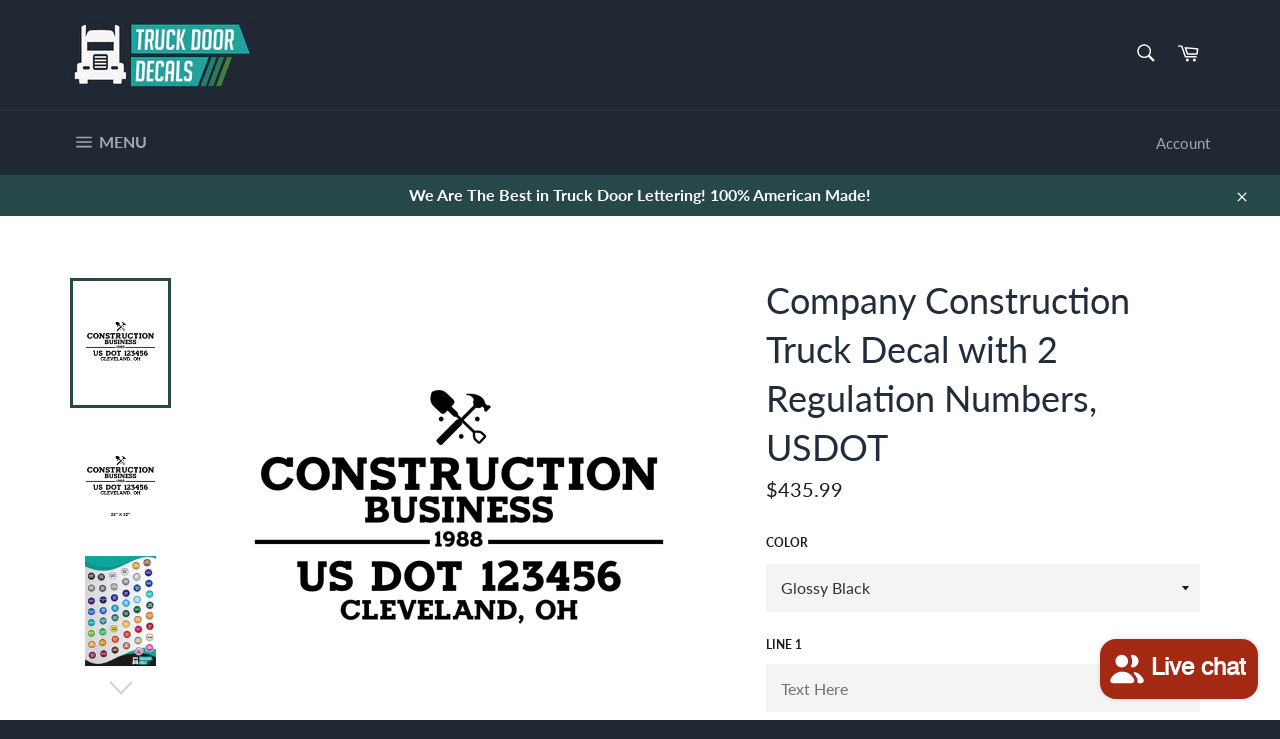

--- FILE ---
content_type: text/html; charset=utf-8
request_url: https://truckdoordecals.com/products/company-construction-truck-decal-with-2-regulation-numbers-usdot-25
body_size: 41293
content:
<!doctype html>
<html class="no-js" lang="en">
<head>
  <!-- Infinite Options by ShopPad -->
  <script src="//d1liekpayvooaz.cloudfront.net/apps/customizery/customizery.js?shop=truck-door-decals.myshopify.com"></script>

  <meta charset="utf-8">
  <meta http-equiv="X-UA-Compatible" content="IE=edge,chrome=1">
  <meta name="viewport" content="width=device-width,initial-scale=1">
  <meta name="theme-color" content="#1f2833">

  
    <link rel="shortcut icon" href="//truckdoordecals.com/cdn/shop/files/favic_32x32.png?v=1613689857" type="image/png">
  

  <link rel="canonical" href="https://truckdoordecals.com/products/company-construction-truck-decal-with-2-regulation-numbers-usdot-25">
  <title>
  Company Construction Truck Decal with 2 Regulation Numbers, USDOT &ndash; Truck Door Decals
  </title>

  
    <meta name="description" content="Simple Decal for Your Semi Truck Business. This decal is great for a company name, a regulation number, USDOT, VIN, GVW, MC or anything you might need. This product comes with 2 decals, one for each side of vehicle. If you have any questions, CONTACT US. All of our products come with Free 4 day Shipping Highest Quality">
  

  <!-- /snippets/social-meta-tags.liquid -->




<meta property="og:site_name" content="Truck Door Decals">
<meta property="og:url" content="https://truckdoordecals.com/products/company-construction-truck-decal-with-2-regulation-numbers-usdot-25">
<meta property="og:title" content="Company Construction Truck Decal with 2 Regulation Numbers, USDOT">
<meta property="og:type" content="product">
<meta property="og:description" content="Simple Decal for Your Semi Truck Business. This decal is great for a company name, a regulation number, USDOT, VIN, GVW, MC or anything you might need. This product comes with 2 decals, one for each side of vehicle. If you have any questions, CONTACT US. All of our products come with Free 4 day Shipping Highest Quality">

  <meta property="og:price:amount" content="435.99">
  <meta property="og:price:currency" content="USD">

<meta property="og:image" content="http://truckdoordecals.com/cdn/shop/products/Business-Construction-Truckdoor-DECALS-29_1200x1200.gif?v=1616581686"><meta property="og:image" content="http://truckdoordecals.com/cdn/shop/products/Business-Construction-Truckdoor-DECALS-29a_1200x1200.gif?v=1616581686"><meta property="og:image" content="http://truckdoordecals.com/cdn/shop/products/TruckDoorDecalsColorChart_7beafd37-9ed8-48eb-9a2c-1f4d41cf47fe_1200x1200.jpg?v=1616581686">
<meta property="og:image:secure_url" content="https://truckdoordecals.com/cdn/shop/products/Business-Construction-Truckdoor-DECALS-29_1200x1200.gif?v=1616581686"><meta property="og:image:secure_url" content="https://truckdoordecals.com/cdn/shop/products/Business-Construction-Truckdoor-DECALS-29a_1200x1200.gif?v=1616581686"><meta property="og:image:secure_url" content="https://truckdoordecals.com/cdn/shop/products/TruckDoorDecalsColorChart_7beafd37-9ed8-48eb-9a2c-1f4d41cf47fe_1200x1200.jpg?v=1616581686">


<meta name="twitter:card" content="summary_large_image">
<meta name="twitter:title" content="Company Construction Truck Decal with 2 Regulation Numbers, USDOT">
<meta name="twitter:description" content="Simple Decal for Your Semi Truck Business. This decal is great for a company name, a regulation number, USDOT, VIN, GVW, MC or anything you might need. This product comes with 2 decals, one for each side of vehicle. If you have any questions, CONTACT US. All of our products come with Free 4 day Shipping Highest Quality">


  <script>
    document.documentElement.className = document.documentElement.className.replace('no-js', 'js');
  </script>

  <link href="//truckdoordecals.com/cdn/shop/t/13/assets/theme.scss.css?v=117997797250198544501703094089" rel="stylesheet" type="text/css" media="all" />

  <script>
    window.theme = window.theme || {};

    theme.strings = {
      stockAvailable: "1 available",
      addToCart: "Add to Cart",
      soldOut: "Sold Out",
      unavailable: "Unavailable",
      noStockAvailable: "The item could not be added to your cart because there are not enough in stock.",
      willNotShipUntil: "Will not ship until [date]",
      willBeInStockAfter: "Will be in stock after [date]",
      totalCartDiscount: "You're saving [savings]",
      addressError: "Error looking up that address",
      addressNoResults: "No results for that address",
      addressQueryLimit: "You have exceeded the Google API usage limit. Consider upgrading to a \u003ca href=\"https:\/\/developers.google.com\/maps\/premium\/usage-limits\"\u003ePremium Plan\u003c\/a\u003e.",
      authError: "There was a problem authenticating your Google Maps API Key.",
      slideNumber: "Slide [slide_number], current"
    };
  </script>

  <script src="//truckdoordecals.com/cdn/shop/t/13/assets/lazysizes.min.js?v=56045284683979784691584396384" async="async"></script>

  

  <script src="//truckdoordecals.com/cdn/shop/t/13/assets/vendor.js?v=59352919779726365461584396386" defer="defer"></script>

  
    <script>
      window.theme = window.theme || {};
      theme.moneyFormat = "${{amount}}";
    </script>
  

  <script src="//truckdoordecals.com/cdn/shop/t/13/assets/theme.js?v=50148260060198391871615382110" defer="defer"></script>

  <script>window.performance && window.performance.mark && window.performance.mark('shopify.content_for_header.start');</script><meta name="google-site-verification" content="XzxHt2QC0TvZ-vrz3EXUI0YP_0D6Ouw0TauRb_4_d2M">
<meta id="shopify-digital-wallet" name="shopify-digital-wallet" content="/6637092924/digital_wallets/dialog">
<meta name="shopify-checkout-api-token" content="c5b5d3bd8707b0df88f69785559c7f65">
<meta id="in-context-paypal-metadata" data-shop-id="6637092924" data-venmo-supported="false" data-environment="production" data-locale="en_US" data-paypal-v4="true" data-currency="USD">
<link rel="alternate" type="application/json+oembed" href="https://truckdoordecals.com/products/company-construction-truck-decal-with-2-regulation-numbers-usdot-25.oembed">
<script async="async" src="/checkouts/internal/preloads.js?locale=en-US"></script>
<link rel="preconnect" href="https://shop.app" crossorigin="anonymous">
<script async="async" src="https://shop.app/checkouts/internal/preloads.js?locale=en-US&shop_id=6637092924" crossorigin="anonymous"></script>
<script id="apple-pay-shop-capabilities" type="application/json">{"shopId":6637092924,"countryCode":"US","currencyCode":"USD","merchantCapabilities":["supports3DS"],"merchantId":"gid:\/\/shopify\/Shop\/6637092924","merchantName":"Truck Door Decals","requiredBillingContactFields":["postalAddress","email"],"requiredShippingContactFields":["postalAddress","email"],"shippingType":"shipping","supportedNetworks":["visa","masterCard","amex","discover","elo","jcb"],"total":{"type":"pending","label":"Truck Door Decals","amount":"1.00"},"shopifyPaymentsEnabled":true,"supportsSubscriptions":true}</script>
<script id="shopify-features" type="application/json">{"accessToken":"c5b5d3bd8707b0df88f69785559c7f65","betas":["rich-media-storefront-analytics"],"domain":"truckdoordecals.com","predictiveSearch":true,"shopId":6637092924,"locale":"en"}</script>
<script>var Shopify = Shopify || {};
Shopify.shop = "truck-door-decals.myshopify.com";
Shopify.locale = "en";
Shopify.currency = {"active":"USD","rate":"1.0"};
Shopify.country = "US";
Shopify.theme = {"name":"Venture 3.0","id":92065300612,"schema_name":"Venture","schema_version":"11.0.8","theme_store_id":775,"role":"main"};
Shopify.theme.handle = "null";
Shopify.theme.style = {"id":null,"handle":null};
Shopify.cdnHost = "truckdoordecals.com/cdn";
Shopify.routes = Shopify.routes || {};
Shopify.routes.root = "/";</script>
<script type="module">!function(o){(o.Shopify=o.Shopify||{}).modules=!0}(window);</script>
<script>!function(o){function n(){var o=[];function n(){o.push(Array.prototype.slice.apply(arguments))}return n.q=o,n}var t=o.Shopify=o.Shopify||{};t.loadFeatures=n(),t.autoloadFeatures=n()}(window);</script>
<script>
  window.ShopifyPay = window.ShopifyPay || {};
  window.ShopifyPay.apiHost = "shop.app\/pay";
  window.ShopifyPay.redirectState = null;
</script>
<script id="shop-js-analytics" type="application/json">{"pageType":"product"}</script>
<script defer="defer" async type="module" src="//truckdoordecals.com/cdn/shopifycloud/shop-js/modules/v2/client.init-shop-cart-sync_BT-GjEfc.en.esm.js"></script>
<script defer="defer" async type="module" src="//truckdoordecals.com/cdn/shopifycloud/shop-js/modules/v2/chunk.common_D58fp_Oc.esm.js"></script>
<script defer="defer" async type="module" src="//truckdoordecals.com/cdn/shopifycloud/shop-js/modules/v2/chunk.modal_xMitdFEc.esm.js"></script>
<script type="module">
  await import("//truckdoordecals.com/cdn/shopifycloud/shop-js/modules/v2/client.init-shop-cart-sync_BT-GjEfc.en.esm.js");
await import("//truckdoordecals.com/cdn/shopifycloud/shop-js/modules/v2/chunk.common_D58fp_Oc.esm.js");
await import("//truckdoordecals.com/cdn/shopifycloud/shop-js/modules/v2/chunk.modal_xMitdFEc.esm.js");

  window.Shopify.SignInWithShop?.initShopCartSync?.({"fedCMEnabled":true,"windoidEnabled":true});

</script>
<script>
  window.Shopify = window.Shopify || {};
  if (!window.Shopify.featureAssets) window.Shopify.featureAssets = {};
  window.Shopify.featureAssets['shop-js'] = {"shop-cart-sync":["modules/v2/client.shop-cart-sync_DZOKe7Ll.en.esm.js","modules/v2/chunk.common_D58fp_Oc.esm.js","modules/v2/chunk.modal_xMitdFEc.esm.js"],"init-fed-cm":["modules/v2/client.init-fed-cm_B6oLuCjv.en.esm.js","modules/v2/chunk.common_D58fp_Oc.esm.js","modules/v2/chunk.modal_xMitdFEc.esm.js"],"shop-cash-offers":["modules/v2/client.shop-cash-offers_D2sdYoxE.en.esm.js","modules/v2/chunk.common_D58fp_Oc.esm.js","modules/v2/chunk.modal_xMitdFEc.esm.js"],"shop-login-button":["modules/v2/client.shop-login-button_QeVjl5Y3.en.esm.js","modules/v2/chunk.common_D58fp_Oc.esm.js","modules/v2/chunk.modal_xMitdFEc.esm.js"],"pay-button":["modules/v2/client.pay-button_DXTOsIq6.en.esm.js","modules/v2/chunk.common_D58fp_Oc.esm.js","modules/v2/chunk.modal_xMitdFEc.esm.js"],"shop-button":["modules/v2/client.shop-button_DQZHx9pm.en.esm.js","modules/v2/chunk.common_D58fp_Oc.esm.js","modules/v2/chunk.modal_xMitdFEc.esm.js"],"avatar":["modules/v2/client.avatar_BTnouDA3.en.esm.js"],"init-windoid":["modules/v2/client.init-windoid_CR1B-cfM.en.esm.js","modules/v2/chunk.common_D58fp_Oc.esm.js","modules/v2/chunk.modal_xMitdFEc.esm.js"],"init-shop-for-new-customer-accounts":["modules/v2/client.init-shop-for-new-customer-accounts_C_vY_xzh.en.esm.js","modules/v2/client.shop-login-button_QeVjl5Y3.en.esm.js","modules/v2/chunk.common_D58fp_Oc.esm.js","modules/v2/chunk.modal_xMitdFEc.esm.js"],"init-shop-email-lookup-coordinator":["modules/v2/client.init-shop-email-lookup-coordinator_BI7n9ZSv.en.esm.js","modules/v2/chunk.common_D58fp_Oc.esm.js","modules/v2/chunk.modal_xMitdFEc.esm.js"],"init-shop-cart-sync":["modules/v2/client.init-shop-cart-sync_BT-GjEfc.en.esm.js","modules/v2/chunk.common_D58fp_Oc.esm.js","modules/v2/chunk.modal_xMitdFEc.esm.js"],"shop-toast-manager":["modules/v2/client.shop-toast-manager_DiYdP3xc.en.esm.js","modules/v2/chunk.common_D58fp_Oc.esm.js","modules/v2/chunk.modal_xMitdFEc.esm.js"],"init-customer-accounts":["modules/v2/client.init-customer-accounts_D9ZNqS-Q.en.esm.js","modules/v2/client.shop-login-button_QeVjl5Y3.en.esm.js","modules/v2/chunk.common_D58fp_Oc.esm.js","modules/v2/chunk.modal_xMitdFEc.esm.js"],"init-customer-accounts-sign-up":["modules/v2/client.init-customer-accounts-sign-up_iGw4briv.en.esm.js","modules/v2/client.shop-login-button_QeVjl5Y3.en.esm.js","modules/v2/chunk.common_D58fp_Oc.esm.js","modules/v2/chunk.modal_xMitdFEc.esm.js"],"shop-follow-button":["modules/v2/client.shop-follow-button_CqMgW2wH.en.esm.js","modules/v2/chunk.common_D58fp_Oc.esm.js","modules/v2/chunk.modal_xMitdFEc.esm.js"],"checkout-modal":["modules/v2/client.checkout-modal_xHeaAweL.en.esm.js","modules/v2/chunk.common_D58fp_Oc.esm.js","modules/v2/chunk.modal_xMitdFEc.esm.js"],"shop-login":["modules/v2/client.shop-login_D91U-Q7h.en.esm.js","modules/v2/chunk.common_D58fp_Oc.esm.js","modules/v2/chunk.modal_xMitdFEc.esm.js"],"lead-capture":["modules/v2/client.lead-capture_BJmE1dJe.en.esm.js","modules/v2/chunk.common_D58fp_Oc.esm.js","modules/v2/chunk.modal_xMitdFEc.esm.js"],"payment-terms":["modules/v2/client.payment-terms_Ci9AEqFq.en.esm.js","modules/v2/chunk.common_D58fp_Oc.esm.js","modules/v2/chunk.modal_xMitdFEc.esm.js"]};
</script>
<script>(function() {
  var isLoaded = false;
  function asyncLoad() {
    if (isLoaded) return;
    isLoaded = true;
    var urls = ["\/\/d1liekpayvooaz.cloudfront.net\/apps\/customizery\/customizery.js?shop=truck-door-decals.myshopify.com"];
    for (var i = 0; i < urls.length; i++) {
      var s = document.createElement('script');
      s.type = 'text/javascript';
      s.async = true;
      s.src = urls[i];
      var x = document.getElementsByTagName('script')[0];
      x.parentNode.insertBefore(s, x);
    }
  };
  if(window.attachEvent) {
    window.attachEvent('onload', asyncLoad);
  } else {
    window.addEventListener('load', asyncLoad, false);
  }
})();</script>
<script id="__st">var __st={"a":6637092924,"offset":-28800,"reqid":"6fe9593b-ae7f-47e2-9190-a9efa57c1810-1769081035","pageurl":"truckdoordecals.com\/products\/company-construction-truck-decal-with-2-regulation-numbers-usdot-25","u":"2acc887f4fbf","p":"product","rtyp":"product","rid":3684387651644};</script>
<script>window.ShopifyPaypalV4VisibilityTracking = true;</script>
<script id="captcha-bootstrap">!function(){'use strict';const t='contact',e='account',n='new_comment',o=[[t,t],['blogs',n],['comments',n],[t,'customer']],c=[[e,'customer_login'],[e,'guest_login'],[e,'recover_customer_password'],[e,'create_customer']],r=t=>t.map((([t,e])=>`form[action*='/${t}']:not([data-nocaptcha='true']) input[name='form_type'][value='${e}']`)).join(','),a=t=>()=>t?[...document.querySelectorAll(t)].map((t=>t.form)):[];function s(){const t=[...o],e=r(t);return a(e)}const i='password',u='form_key',d=['recaptcha-v3-token','g-recaptcha-response','h-captcha-response',i],f=()=>{try{return window.sessionStorage}catch{return}},m='__shopify_v',_=t=>t.elements[u];function p(t,e,n=!1){try{const o=window.sessionStorage,c=JSON.parse(o.getItem(e)),{data:r}=function(t){const{data:e,action:n}=t;return t[m]||n?{data:e,action:n}:{data:t,action:n}}(c);for(const[e,n]of Object.entries(r))t.elements[e]&&(t.elements[e].value=n);n&&o.removeItem(e)}catch(o){console.error('form repopulation failed',{error:o})}}const l='form_type',E='cptcha';function T(t){t.dataset[E]=!0}const w=window,h=w.document,L='Shopify',v='ce_forms',y='captcha';let A=!1;((t,e)=>{const n=(g='f06e6c50-85a8-45c8-87d0-21a2b65856fe',I='https://cdn.shopify.com/shopifycloud/storefront-forms-hcaptcha/ce_storefront_forms_captcha_hcaptcha.v1.5.2.iife.js',D={infoText:'Protected by hCaptcha',privacyText:'Privacy',termsText:'Terms'},(t,e,n)=>{const o=w[L][v],c=o.bindForm;if(c)return c(t,g,e,D).then(n);var r;o.q.push([[t,g,e,D],n]),r=I,A||(h.body.append(Object.assign(h.createElement('script'),{id:'captcha-provider',async:!0,src:r})),A=!0)});var g,I,D;w[L]=w[L]||{},w[L][v]=w[L][v]||{},w[L][v].q=[],w[L][y]=w[L][y]||{},w[L][y].protect=function(t,e){n(t,void 0,e),T(t)},Object.freeze(w[L][y]),function(t,e,n,w,h,L){const[v,y,A,g]=function(t,e,n){const i=e?o:[],u=t?c:[],d=[...i,...u],f=r(d),m=r(i),_=r(d.filter((([t,e])=>n.includes(e))));return[a(f),a(m),a(_),s()]}(w,h,L),I=t=>{const e=t.target;return e instanceof HTMLFormElement?e:e&&e.form},D=t=>v().includes(t);t.addEventListener('submit',(t=>{const e=I(t);if(!e)return;const n=D(e)&&!e.dataset.hcaptchaBound&&!e.dataset.recaptchaBound,o=_(e),c=g().includes(e)&&(!o||!o.value);(n||c)&&t.preventDefault(),c&&!n&&(function(t){try{if(!f())return;!function(t){const e=f();if(!e)return;const n=_(t);if(!n)return;const o=n.value;o&&e.removeItem(o)}(t);const e=Array.from(Array(32),(()=>Math.random().toString(36)[2])).join('');!function(t,e){_(t)||t.append(Object.assign(document.createElement('input'),{type:'hidden',name:u})),t.elements[u].value=e}(t,e),function(t,e){const n=f();if(!n)return;const o=[...t.querySelectorAll(`input[type='${i}']`)].map((({name:t})=>t)),c=[...d,...o],r={};for(const[a,s]of new FormData(t).entries())c.includes(a)||(r[a]=s);n.setItem(e,JSON.stringify({[m]:1,action:t.action,data:r}))}(t,e)}catch(e){console.error('failed to persist form',e)}}(e),e.submit())}));const S=(t,e)=>{t&&!t.dataset[E]&&(n(t,e.some((e=>e===t))),T(t))};for(const o of['focusin','change'])t.addEventListener(o,(t=>{const e=I(t);D(e)&&S(e,y())}));const B=e.get('form_key'),M=e.get(l),P=B&&M;t.addEventListener('DOMContentLoaded',(()=>{const t=y();if(P)for(const e of t)e.elements[l].value===M&&p(e,B);[...new Set([...A(),...v().filter((t=>'true'===t.dataset.shopifyCaptcha))])].forEach((e=>S(e,t)))}))}(h,new URLSearchParams(w.location.search),n,t,e,['guest_login'])})(!0,!0)}();</script>
<script integrity="sha256-4kQ18oKyAcykRKYeNunJcIwy7WH5gtpwJnB7kiuLZ1E=" data-source-attribution="shopify.loadfeatures" defer="defer" src="//truckdoordecals.com/cdn/shopifycloud/storefront/assets/storefront/load_feature-a0a9edcb.js" crossorigin="anonymous"></script>
<script crossorigin="anonymous" defer="defer" src="//truckdoordecals.com/cdn/shopifycloud/storefront/assets/shopify_pay/storefront-65b4c6d7.js?v=20250812"></script>
<script data-source-attribution="shopify.dynamic_checkout.dynamic.init">var Shopify=Shopify||{};Shopify.PaymentButton=Shopify.PaymentButton||{isStorefrontPortableWallets:!0,init:function(){window.Shopify.PaymentButton.init=function(){};var t=document.createElement("script");t.src="https://truckdoordecals.com/cdn/shopifycloud/portable-wallets/latest/portable-wallets.en.js",t.type="module",document.head.appendChild(t)}};
</script>
<script data-source-attribution="shopify.dynamic_checkout.buyer_consent">
  function portableWalletsHideBuyerConsent(e){var t=document.getElementById("shopify-buyer-consent"),n=document.getElementById("shopify-subscription-policy-button");t&&n&&(t.classList.add("hidden"),t.setAttribute("aria-hidden","true"),n.removeEventListener("click",e))}function portableWalletsShowBuyerConsent(e){var t=document.getElementById("shopify-buyer-consent"),n=document.getElementById("shopify-subscription-policy-button");t&&n&&(t.classList.remove("hidden"),t.removeAttribute("aria-hidden"),n.addEventListener("click",e))}window.Shopify?.PaymentButton&&(window.Shopify.PaymentButton.hideBuyerConsent=portableWalletsHideBuyerConsent,window.Shopify.PaymentButton.showBuyerConsent=portableWalletsShowBuyerConsent);
</script>
<script data-source-attribution="shopify.dynamic_checkout.cart.bootstrap">document.addEventListener("DOMContentLoaded",(function(){function t(){return document.querySelector("shopify-accelerated-checkout-cart, shopify-accelerated-checkout")}if(t())Shopify.PaymentButton.init();else{new MutationObserver((function(e,n){t()&&(Shopify.PaymentButton.init(),n.disconnect())})).observe(document.body,{childList:!0,subtree:!0})}}));
</script>
<link id="shopify-accelerated-checkout-styles" rel="stylesheet" media="screen" href="https://truckdoordecals.com/cdn/shopifycloud/portable-wallets/latest/accelerated-checkout-backwards-compat.css" crossorigin="anonymous">
<style id="shopify-accelerated-checkout-cart">
        #shopify-buyer-consent {
  margin-top: 1em;
  display: inline-block;
  width: 100%;
}

#shopify-buyer-consent.hidden {
  display: none;
}

#shopify-subscription-policy-button {
  background: none;
  border: none;
  padding: 0;
  text-decoration: underline;
  font-size: inherit;
  cursor: pointer;
}

#shopify-subscription-policy-button::before {
  box-shadow: none;
}

      </style>

<script>window.performance && window.performance.mark && window.performance.mark('shopify.content_for_header.end');</script>
  
<!-- Start of Judge.me Core -->
<link rel="dns-prefetch" href="https://cdn.judge.me/">
<script data-cfasync='false' class='jdgm-settings-script'>window.jdgmSettings={"pagination":5,"disable_web_reviews":false,"badge_no_review_text":"No reviews","badge_n_reviews_text":"{{ n }} review/reviews","badge_star_color":"#f0bb00","hide_badge_preview_if_no_reviews":true,"badge_hide_text":false,"enforce_center_preview_badge":false,"widget_title":"Customer Reviews","widget_open_form_text":"Write a review","widget_close_form_text":"Cancel review","widget_refresh_page_text":"Refresh page","widget_summary_text":"Based on {{ number_of_reviews }} review/reviews","widget_no_review_text":"Be the first to write a review","widget_name_field_text":"Display name","widget_verified_name_field_text":"Verified Name (public)","widget_name_placeholder_text":"Display name","widget_required_field_error_text":"This field is required.","widget_email_field_text":"Email address","widget_verified_email_field_text":"Verified Email (private, can not be edited)","widget_email_placeholder_text":"Your email address","widget_email_field_error_text":"Please enter a valid email address.","widget_rating_field_text":"Rating","widget_review_title_field_text":"Review Title","widget_review_title_placeholder_text":"Give your review a title","widget_review_body_field_text":"Review content","widget_review_body_placeholder_text":"Start writing here...","widget_pictures_field_text":"Picture/Video (optional)","widget_submit_review_text":"Submit Review","widget_submit_verified_review_text":"Submit Verified Review","widget_submit_success_msg_with_auto_publish":"Thank you! Please refresh the page in a few moments to see your review. You can remove or edit your review by logging into \u003ca href='https://judge.me/login' target='_blank' rel='nofollow noopener'\u003eJudge.me\u003c/a\u003e","widget_submit_success_msg_no_auto_publish":"Thank you! Your review will be published as soon as it is approved by the shop admin. You can remove or edit your review by logging into \u003ca href='https://judge.me/login' target='_blank' rel='nofollow noopener'\u003eJudge.me\u003c/a\u003e","widget_show_default_reviews_out_of_total_text":"Showing {{ n_reviews_shown }} out of {{ n_reviews }} reviews.","widget_show_all_link_text":"Show all","widget_show_less_link_text":"Show less","widget_author_said_text":"{{ reviewer_name }} said:","widget_days_text":"{{ n }} days ago","widget_weeks_text":"{{ n }} week/weeks ago","widget_months_text":"{{ n }} month/months ago","widget_years_text":"{{ n }} year/years ago","widget_yesterday_text":"Yesterday","widget_today_text":"Today","widget_replied_text":"\u003e\u003e {{ shop_name }} replied:","widget_read_more_text":"Read more","widget_reviewer_name_as_initial":"","widget_rating_filter_color":"#fbcd0a","widget_rating_filter_see_all_text":"See all reviews","widget_sorting_most_recent_text":"Most Recent","widget_sorting_highest_rating_text":"Highest Rating","widget_sorting_lowest_rating_text":"Lowest Rating","widget_sorting_with_pictures_text":"Only Pictures","widget_sorting_most_helpful_text":"Most Helpful","widget_open_question_form_text":"Ask a question","widget_reviews_subtab_text":"Reviews","widget_questions_subtab_text":"Questions","widget_question_label_text":"Question","widget_answer_label_text":"Answer","widget_question_placeholder_text":"Write your question here","widget_submit_question_text":"Submit Question","widget_question_submit_success_text":"Thank you for your question! We will notify you once it gets answered.","widget_star_color":"#f0bb00","verified_badge_text":"Verified","verified_badge_bg_color":"","verified_badge_text_color":"","verified_badge_placement":"left-of-reviewer-name","widget_review_max_height":"","widget_hide_border":false,"widget_social_share":false,"widget_thumb":false,"widget_review_location_show":false,"widget_location_format":"","all_reviews_include_out_of_store_products":true,"all_reviews_out_of_store_text":"(out of store)","all_reviews_pagination":100,"all_reviews_product_name_prefix_text":"about","enable_review_pictures":false,"enable_question_anwser":false,"widget_theme":"default","review_date_format":"mm/dd/yyyy","default_sort_method":"most-recent","widget_product_reviews_subtab_text":"Product Reviews","widget_shop_reviews_subtab_text":"Shop Reviews","widget_other_products_reviews_text":"Reviews for other products","widget_store_reviews_subtab_text":"Store reviews","widget_no_store_reviews_text":"This store hasn't received any reviews yet","widget_web_restriction_product_reviews_text":"This product hasn't received any reviews yet","widget_no_items_text":"No items found","widget_show_more_text":"Show more","widget_write_a_store_review_text":"Write a Store Review","widget_other_languages_heading":"Reviews in Other Languages","widget_translate_review_text":"Translate review to {{ language }}","widget_translating_review_text":"Translating...","widget_show_original_translation_text":"Show original ({{ language }})","widget_translate_review_failed_text":"Review couldn't be translated.","widget_translate_review_retry_text":"Retry","widget_translate_review_try_again_later_text":"Try again later","show_product_url_for_grouped_product":false,"widget_sorting_pictures_first_text":"Pictures First","show_pictures_on_all_rev_page_mobile":false,"show_pictures_on_all_rev_page_desktop":false,"floating_tab_hide_mobile_install_preference":false,"floating_tab_button_name":"★ Reviews","floating_tab_title":"Let customers speak for us","floating_tab_button_color":"","floating_tab_button_background_color":"","floating_tab_url":"","floating_tab_url_enabled":false,"floating_tab_tab_style":"text","all_reviews_text_badge_text":"Customers rate us {{ shop.metafields.judgeme.all_reviews_rating | round: 1 }}/5 based on {{ shop.metafields.judgeme.all_reviews_count }} reviews.","all_reviews_text_badge_text_branded_style":"{{ shop.metafields.judgeme.all_reviews_rating | round: 1 }} out of 5 stars based on {{ shop.metafields.judgeme.all_reviews_count }} reviews","is_all_reviews_text_badge_a_link":false,"show_stars_for_all_reviews_text_badge":false,"all_reviews_text_badge_url":"","all_reviews_text_style":"text","all_reviews_text_color_style":"judgeme_brand_color","all_reviews_text_color":"#108474","all_reviews_text_show_jm_brand":true,"featured_carousel_show_header":true,"featured_carousel_title":"Let customers speak for us","testimonials_carousel_title":"Customers are saying","videos_carousel_title":"Real customer stories","cards_carousel_title":"Customers are saying","featured_carousel_count_text":"from {{ n }} reviews","featured_carousel_add_link_to_all_reviews_page":false,"featured_carousel_url":"","featured_carousel_show_images":true,"featured_carousel_autoslide_interval":5,"featured_carousel_arrows_on_the_sides":false,"featured_carousel_height":250,"featured_carousel_width":80,"featured_carousel_image_size":0,"featured_carousel_image_height":250,"featured_carousel_arrow_color":"#eeeeee","verified_count_badge_style":"vintage","verified_count_badge_orientation":"horizontal","verified_count_badge_color_style":"judgeme_brand_color","verified_count_badge_color":"#108474","is_verified_count_badge_a_link":false,"verified_count_badge_url":"","verified_count_badge_show_jm_brand":true,"widget_rating_preset_default":5,"widget_first_sub_tab":"product-reviews","widget_show_histogram":true,"widget_histogram_use_custom_color":false,"widget_pagination_use_custom_color":false,"widget_star_use_custom_color":true,"widget_verified_badge_use_custom_color":false,"widget_write_review_use_custom_color":false,"picture_reminder_submit_button":"Upload Pictures","enable_review_videos":false,"mute_video_by_default":false,"widget_sorting_videos_first_text":"Videos First","widget_review_pending_text":"Pending","featured_carousel_items_for_large_screen":3,"social_share_options_order":"Facebook,Twitter","remove_microdata_snippet":false,"disable_json_ld":false,"enable_json_ld_products":false,"preview_badge_show_question_text":false,"preview_badge_no_question_text":"No questions","preview_badge_n_question_text":"{{ number_of_questions }} question/questions","qa_badge_show_icon":false,"qa_badge_position":"same-row","remove_judgeme_branding":false,"widget_add_search_bar":false,"widget_search_bar_placeholder":"Search","widget_sorting_verified_only_text":"Verified only","featured_carousel_theme":"default","featured_carousel_show_rating":true,"featured_carousel_show_title":true,"featured_carousel_show_body":true,"featured_carousel_show_date":false,"featured_carousel_show_reviewer":true,"featured_carousel_show_product":false,"featured_carousel_header_background_color":"#108474","featured_carousel_header_text_color":"#ffffff","featured_carousel_name_product_separator":"reviewed","featured_carousel_full_star_background":"#108474","featured_carousel_empty_star_background":"#dadada","featured_carousel_vertical_theme_background":"#f9fafb","featured_carousel_verified_badge_enable":false,"featured_carousel_verified_badge_color":"#108474","featured_carousel_border_style":"round","featured_carousel_review_line_length_limit":3,"featured_carousel_more_reviews_button_text":"Read more reviews","featured_carousel_view_product_button_text":"View product","all_reviews_page_load_reviews_on":"scroll","all_reviews_page_load_more_text":"Load More Reviews","disable_fb_tab_reviews":false,"enable_ajax_cdn_cache":false,"widget_public_name_text":"displayed publicly like","default_reviewer_name":"John Smith","default_reviewer_name_has_non_latin":true,"widget_reviewer_anonymous":"Anonymous","medals_widget_title":"Judge.me Review Medals","medals_widget_background_color":"#f9fafb","medals_widget_position":"footer_all_pages","medals_widget_border_color":"#f9fafb","medals_widget_verified_text_position":"left","medals_widget_use_monochromatic_version":false,"medals_widget_elements_color":"#108474","show_reviewer_avatar":true,"widget_invalid_yt_video_url_error_text":"Not a YouTube video URL","widget_max_length_field_error_text":"Please enter no more than {0} characters.","widget_show_country_flag":false,"widget_show_collected_via_shop_app":true,"widget_verified_by_shop_badge_style":"light","widget_verified_by_shop_text":"Verified by Shop","widget_show_photo_gallery":false,"widget_load_with_code_splitting":true,"widget_ugc_install_preference":false,"widget_ugc_title":"Made by us, Shared by you","widget_ugc_subtitle":"Tag us to see your picture featured in our page","widget_ugc_arrows_color":"#ffffff","widget_ugc_primary_button_text":"Buy Now","widget_ugc_primary_button_background_color":"#108474","widget_ugc_primary_button_text_color":"#ffffff","widget_ugc_primary_button_border_width":"0","widget_ugc_primary_button_border_style":"none","widget_ugc_primary_button_border_color":"#108474","widget_ugc_primary_button_border_radius":"25","widget_ugc_secondary_button_text":"Load More","widget_ugc_secondary_button_background_color":"#ffffff","widget_ugc_secondary_button_text_color":"#108474","widget_ugc_secondary_button_border_width":"2","widget_ugc_secondary_button_border_style":"solid","widget_ugc_secondary_button_border_color":"#108474","widget_ugc_secondary_button_border_radius":"25","widget_ugc_reviews_button_text":"View Reviews","widget_ugc_reviews_button_background_color":"#ffffff","widget_ugc_reviews_button_text_color":"#108474","widget_ugc_reviews_button_border_width":"2","widget_ugc_reviews_button_border_style":"solid","widget_ugc_reviews_button_border_color":"#108474","widget_ugc_reviews_button_border_radius":"25","widget_ugc_reviews_button_link_to":"judgeme-reviews-page","widget_ugc_show_post_date":true,"widget_ugc_max_width":"800","widget_rating_metafield_value_type":true,"widget_primary_color":"#108474","widget_enable_secondary_color":false,"widget_secondary_color":"#edf5f5","widget_summary_average_rating_text":"{{ average_rating }} out of 5","widget_media_grid_title":"Customer photos \u0026 videos","widget_media_grid_see_more_text":"See more","widget_round_style":false,"widget_show_product_medals":true,"widget_verified_by_judgeme_text":"Verified by Judge.me","widget_show_store_medals":true,"widget_verified_by_judgeme_text_in_store_medals":"Verified by Judge.me","widget_media_field_exceed_quantity_message":"Sorry, we can only accept {{ max_media }} for one review.","widget_media_field_exceed_limit_message":"{{ file_name }} is too large, please select a {{ media_type }} less than {{ size_limit }}MB.","widget_review_submitted_text":"Review Submitted!","widget_question_submitted_text":"Question Submitted!","widget_close_form_text_question":"Cancel","widget_write_your_answer_here_text":"Write your answer here","widget_enabled_branded_link":true,"widget_show_collected_by_judgeme":false,"widget_reviewer_name_color":"","widget_write_review_text_color":"","widget_write_review_bg_color":"","widget_collected_by_judgeme_text":"collected by Judge.me","widget_pagination_type":"standard","widget_load_more_text":"Load More","widget_load_more_color":"#108474","widget_full_review_text":"Full Review","widget_read_more_reviews_text":"Read More Reviews","widget_read_questions_text":"Read Questions","widget_questions_and_answers_text":"Questions \u0026 Answers","widget_verified_by_text":"Verified by","widget_verified_text":"Verified","widget_number_of_reviews_text":"{{ number_of_reviews }} reviews","widget_back_button_text":"Back","widget_next_button_text":"Next","widget_custom_forms_filter_button":"Filters","custom_forms_style":"vertical","widget_show_review_information":false,"how_reviews_are_collected":"How reviews are collected?","widget_show_review_keywords":false,"widget_gdpr_statement":"How we use your data: We'll only contact you about the review you left, and only if necessary. By submitting your review, you agree to Judge.me's \u003ca href='https://judge.me/terms' target='_blank' rel='nofollow noopener'\u003eterms\u003c/a\u003e, \u003ca href='https://judge.me/privacy' target='_blank' rel='nofollow noopener'\u003eprivacy\u003c/a\u003e and \u003ca href='https://judge.me/content-policy' target='_blank' rel='nofollow noopener'\u003econtent\u003c/a\u003e policies.","widget_multilingual_sorting_enabled":false,"widget_translate_review_content_enabled":false,"widget_translate_review_content_method":"manual","popup_widget_review_selection":"automatically_with_pictures","popup_widget_round_border_style":true,"popup_widget_show_title":true,"popup_widget_show_body":true,"popup_widget_show_reviewer":false,"popup_widget_show_product":true,"popup_widget_show_pictures":true,"popup_widget_use_review_picture":true,"popup_widget_show_on_home_page":true,"popup_widget_show_on_product_page":true,"popup_widget_show_on_collection_page":true,"popup_widget_show_on_cart_page":true,"popup_widget_position":"bottom_left","popup_widget_first_review_delay":5,"popup_widget_duration":5,"popup_widget_interval":5,"popup_widget_review_count":5,"popup_widget_hide_on_mobile":true,"review_snippet_widget_round_border_style":true,"review_snippet_widget_card_color":"#FFFFFF","review_snippet_widget_slider_arrows_background_color":"#FFFFFF","review_snippet_widget_slider_arrows_color":"#000000","review_snippet_widget_star_color":"#108474","show_product_variant":false,"all_reviews_product_variant_label_text":"Variant: ","widget_show_verified_branding":false,"widget_ai_summary_title":"Customers say","widget_ai_summary_disclaimer":"AI-powered review summary based on recent customer reviews","widget_show_ai_summary":false,"widget_show_ai_summary_bg":false,"widget_show_review_title_input":true,"redirect_reviewers_invited_via_email":"review_widget","request_store_review_after_product_review":false,"request_review_other_products_in_order":false,"review_form_color_scheme":"default","review_form_corner_style":"square","review_form_star_color":{},"review_form_text_color":"#333333","review_form_background_color":"#ffffff","review_form_field_background_color":"#fafafa","review_form_button_color":{},"review_form_button_text_color":"#ffffff","review_form_modal_overlay_color":"#000000","review_content_screen_title_text":"How would you rate this product?","review_content_introduction_text":"We would love it if you would share a bit about your experience.","store_review_form_title_text":"How would you rate this store?","store_review_form_introduction_text":"We would love it if you would share a bit about your experience.","show_review_guidance_text":true,"one_star_review_guidance_text":"Poor","five_star_review_guidance_text":"Great","customer_information_screen_title_text":"About you","customer_information_introduction_text":"Please tell us more about you.","custom_questions_screen_title_text":"Your experience in more detail","custom_questions_introduction_text":"Here are a few questions to help us understand more about your experience.","review_submitted_screen_title_text":"Thanks for your review!","review_submitted_screen_thank_you_text":"We are processing it and it will appear on the store soon.","review_submitted_screen_email_verification_text":"Please confirm your email by clicking the link we just sent you. This helps us keep reviews authentic.","review_submitted_request_store_review_text":"Would you like to share your experience of shopping with us?","review_submitted_review_other_products_text":"Would you like to review these products?","store_review_screen_title_text":"Would you like to share your experience of shopping with us?","store_review_introduction_text":"We value your feedback and use it to improve. Please share any thoughts or suggestions you have.","reviewer_media_screen_title_picture_text":"Share a picture","reviewer_media_introduction_picture_text":"Upload a photo to support your review.","reviewer_media_screen_title_video_text":"Share a video","reviewer_media_introduction_video_text":"Upload a video to support your review.","reviewer_media_screen_title_picture_or_video_text":"Share a picture or video","reviewer_media_introduction_picture_or_video_text":"Upload a photo or video to support your review.","reviewer_media_youtube_url_text":"Paste your Youtube URL here","advanced_settings_next_step_button_text":"Next","advanced_settings_close_review_button_text":"Close","modal_write_review_flow":false,"write_review_flow_required_text":"Required","write_review_flow_privacy_message_text":"We respect your privacy.","write_review_flow_anonymous_text":"Post review as anonymous","write_review_flow_visibility_text":"This won't be visible to other customers.","write_review_flow_multiple_selection_help_text":"Select as many as you like","write_review_flow_single_selection_help_text":"Select one option","write_review_flow_required_field_error_text":"This field is required","write_review_flow_invalid_email_error_text":"Please enter a valid email address","write_review_flow_max_length_error_text":"Max. {{ max_length }} characters.","write_review_flow_media_upload_text":"\u003cb\u003eClick to upload\u003c/b\u003e or drag and drop","write_review_flow_gdpr_statement":"We'll only contact you about your review if necessary. By submitting your review, you agree to our \u003ca href='https://judge.me/terms' target='_blank' rel='nofollow noopener'\u003eterms and conditions\u003c/a\u003e and \u003ca href='https://judge.me/privacy' target='_blank' rel='nofollow noopener'\u003eprivacy policy\u003c/a\u003e.","rating_only_reviews_enabled":false,"show_negative_reviews_help_screen":false,"new_review_flow_help_screen_rating_threshold":3,"negative_review_resolution_screen_title_text":"Tell us more","negative_review_resolution_text":"Your experience matters to us. If there were issues with your purchase, we're here to help. Feel free to reach out to us, we'd love the opportunity to make things right.","negative_review_resolution_button_text":"Contact us","negative_review_resolution_proceed_with_review_text":"Leave a review","negative_review_resolution_subject":"Issue with purchase from {{ shop_name }}.{{ order_name }}","preview_badge_collection_page_install_status":false,"widget_review_custom_css":"","preview_badge_custom_css":"","preview_badge_stars_count":"5-stars","featured_carousel_custom_css":"","floating_tab_custom_css":"","all_reviews_widget_custom_css":"","medals_widget_custom_css":"","verified_badge_custom_css":"","all_reviews_text_custom_css":"","transparency_badges_collected_via_store_invite":false,"transparency_badges_from_another_provider":false,"transparency_badges_collected_from_store_visitor":false,"transparency_badges_collected_by_verified_review_provider":false,"transparency_badges_earned_reward":false,"transparency_badges_collected_via_store_invite_text":"Review collected via store invitation","transparency_badges_from_another_provider_text":"Review collected from another provider","transparency_badges_collected_from_store_visitor_text":"Review collected from a store visitor","transparency_badges_written_in_google_text":"Review written in Google","transparency_badges_written_in_etsy_text":"Review written in Etsy","transparency_badges_written_in_shop_app_text":"Review written in Shop App","transparency_badges_earned_reward_text":"Review earned a reward for future purchase","product_review_widget_per_page":10,"widget_store_review_label_text":"Review about the store","checkout_comment_extension_title_on_product_page":"Customer Comments","checkout_comment_extension_num_latest_comment_show":5,"checkout_comment_extension_format":"name_and_timestamp","checkout_comment_customer_name":"last_initial","checkout_comment_comment_notification":true,"preview_badge_collection_page_install_preference":false,"preview_badge_home_page_install_preference":false,"preview_badge_product_page_install_preference":true,"review_widget_install_preference":"","review_carousel_install_preference":false,"floating_reviews_tab_install_preference":"none","verified_reviews_count_badge_install_preference":false,"all_reviews_text_install_preference":false,"review_widget_best_location":true,"judgeme_medals_install_preference":false,"review_widget_revamp_enabled":false,"review_widget_qna_enabled":false,"review_widget_header_theme":"minimal","review_widget_widget_title_enabled":true,"review_widget_header_text_size":"medium","review_widget_header_text_weight":"regular","review_widget_average_rating_style":"compact","review_widget_bar_chart_enabled":true,"review_widget_bar_chart_type":"numbers","review_widget_bar_chart_style":"standard","review_widget_expanded_media_gallery_enabled":false,"review_widget_reviews_section_theme":"standard","review_widget_image_style":"thumbnails","review_widget_review_image_ratio":"square","review_widget_stars_size":"medium","review_widget_verified_badge":"standard_text","review_widget_review_title_text_size":"medium","review_widget_review_text_size":"medium","review_widget_review_text_length":"medium","review_widget_number_of_columns_desktop":3,"review_widget_carousel_transition_speed":5,"review_widget_custom_questions_answers_display":"always","review_widget_button_text_color":"#FFFFFF","review_widget_text_color":"#000000","review_widget_lighter_text_color":"#7B7B7B","review_widget_corner_styling":"soft","review_widget_review_word_singular":"review","review_widget_review_word_plural":"reviews","review_widget_voting_label":"Helpful?","review_widget_shop_reply_label":"Reply from {{ shop_name }}:","review_widget_filters_title":"Filters","qna_widget_question_word_singular":"Question","qna_widget_question_word_plural":"Questions","qna_widget_answer_reply_label":"Answer from {{ answerer_name }}:","qna_content_screen_title_text":"Ask a question about this product","qna_widget_question_required_field_error_text":"Please enter your question.","qna_widget_flow_gdpr_statement":"We'll only contact you about your question if necessary. By submitting your question, you agree to our \u003ca href='https://judge.me/terms' target='_blank' rel='nofollow noopener'\u003eterms and conditions\u003c/a\u003e and \u003ca href='https://judge.me/privacy' target='_blank' rel='nofollow noopener'\u003eprivacy policy\u003c/a\u003e.","qna_widget_question_submitted_text":"Thanks for your question!","qna_widget_close_form_text_question":"Close","qna_widget_question_submit_success_text":"We’ll notify you by email when your question is answered.","all_reviews_widget_v2025_enabled":false,"all_reviews_widget_v2025_header_theme":"default","all_reviews_widget_v2025_widget_title_enabled":true,"all_reviews_widget_v2025_header_text_size":"medium","all_reviews_widget_v2025_header_text_weight":"regular","all_reviews_widget_v2025_average_rating_style":"compact","all_reviews_widget_v2025_bar_chart_enabled":true,"all_reviews_widget_v2025_bar_chart_type":"numbers","all_reviews_widget_v2025_bar_chart_style":"standard","all_reviews_widget_v2025_expanded_media_gallery_enabled":false,"all_reviews_widget_v2025_show_store_medals":true,"all_reviews_widget_v2025_show_photo_gallery":true,"all_reviews_widget_v2025_show_review_keywords":false,"all_reviews_widget_v2025_show_ai_summary":false,"all_reviews_widget_v2025_show_ai_summary_bg":false,"all_reviews_widget_v2025_add_search_bar":false,"all_reviews_widget_v2025_default_sort_method":"most-recent","all_reviews_widget_v2025_reviews_per_page":10,"all_reviews_widget_v2025_reviews_section_theme":"default","all_reviews_widget_v2025_image_style":"thumbnails","all_reviews_widget_v2025_review_image_ratio":"square","all_reviews_widget_v2025_stars_size":"medium","all_reviews_widget_v2025_verified_badge":"bold_badge","all_reviews_widget_v2025_review_title_text_size":"medium","all_reviews_widget_v2025_review_text_size":"medium","all_reviews_widget_v2025_review_text_length":"medium","all_reviews_widget_v2025_number_of_columns_desktop":3,"all_reviews_widget_v2025_carousel_transition_speed":5,"all_reviews_widget_v2025_custom_questions_answers_display":"always","all_reviews_widget_v2025_show_product_variant":false,"all_reviews_widget_v2025_show_reviewer_avatar":true,"all_reviews_widget_v2025_reviewer_name_as_initial":"","all_reviews_widget_v2025_review_location_show":false,"all_reviews_widget_v2025_location_format":"","all_reviews_widget_v2025_show_country_flag":false,"all_reviews_widget_v2025_verified_by_shop_badge_style":"light","all_reviews_widget_v2025_social_share":false,"all_reviews_widget_v2025_social_share_options_order":"Facebook,Twitter,LinkedIn,Pinterest","all_reviews_widget_v2025_pagination_type":"standard","all_reviews_widget_v2025_button_text_color":"#FFFFFF","all_reviews_widget_v2025_text_color":"#000000","all_reviews_widget_v2025_lighter_text_color":"#7B7B7B","all_reviews_widget_v2025_corner_styling":"soft","all_reviews_widget_v2025_title":"Customer reviews","all_reviews_widget_v2025_ai_summary_title":"Customers say about this store","all_reviews_widget_v2025_no_review_text":"Be the first to write a review","platform":"shopify","branding_url":"https://app.judge.me/reviews","branding_text":"Powered by Judge.me","locale":"en","reply_name":"Truck Door Decals","widget_version":"2.1","footer":true,"autopublish":true,"review_dates":true,"enable_custom_form":false,"shop_locale":"en","enable_multi_locales_translations":false,"show_review_title_input":true,"review_verification_email_status":"always","can_be_branded":false,"reply_name_text":"Truck Door Decals"};</script> <style class='jdgm-settings-style'>.jdgm-xx{left:0}:not(.jdgm-prev-badge__stars)>.jdgm-star{color:#f0bb00}.jdgm-histogram .jdgm-star.jdgm-star{color:#f0bb00}.jdgm-preview-badge .jdgm-star.jdgm-star{color:#f0bb00}.jdgm-histogram .jdgm-histogram__bar-content{background:#fbcd0a}.jdgm-histogram .jdgm-histogram__bar:after{background:#fbcd0a}.jdgm-prev-badge[data-average-rating='0.00']{display:none !important}.jdgm-author-all-initials{display:none !important}.jdgm-author-last-initial{display:none !important}.jdgm-rev-widg__title{visibility:hidden}.jdgm-rev-widg__summary-text{visibility:hidden}.jdgm-prev-badge__text{visibility:hidden}.jdgm-rev__replier:before{content:'Truck Door Decals'}.jdgm-rev__prod-link-prefix:before{content:'about'}.jdgm-rev__variant-label:before{content:'Variant: '}.jdgm-rev__out-of-store-text:before{content:'(out of store)'}@media only screen and (min-width: 768px){.jdgm-rev__pics .jdgm-rev_all-rev-page-picture-separator,.jdgm-rev__pics .jdgm-rev__product-picture{display:none}}@media only screen and (max-width: 768px){.jdgm-rev__pics .jdgm-rev_all-rev-page-picture-separator,.jdgm-rev__pics .jdgm-rev__product-picture{display:none}}.jdgm-preview-badge[data-template="collection"]{display:none !important}.jdgm-preview-badge[data-template="index"]{display:none !important}.jdgm-verified-count-badget[data-from-snippet="true"]{display:none !important}.jdgm-carousel-wrapper[data-from-snippet="true"]{display:none !important}.jdgm-all-reviews-text[data-from-snippet="true"]{display:none !important}.jdgm-medals-section[data-from-snippet="true"]{display:none !important}.jdgm-ugc-media-wrapper[data-from-snippet="true"]{display:none !important}.jdgm-rev__transparency-badge[data-badge-type="review_collected_via_store_invitation"]{display:none !important}.jdgm-rev__transparency-badge[data-badge-type="review_collected_from_another_provider"]{display:none !important}.jdgm-rev__transparency-badge[data-badge-type="review_collected_from_store_visitor"]{display:none !important}.jdgm-rev__transparency-badge[data-badge-type="review_written_in_etsy"]{display:none !important}.jdgm-rev__transparency-badge[data-badge-type="review_written_in_google_business"]{display:none !important}.jdgm-rev__transparency-badge[data-badge-type="review_written_in_shop_app"]{display:none !important}.jdgm-rev__transparency-badge[data-badge-type="review_earned_for_future_purchase"]{display:none !important}
</style> <style class='jdgm-settings-style'></style>

  
  
  
  <style class='jdgm-miracle-styles'>
  @-webkit-keyframes jdgm-spin{0%{-webkit-transform:rotate(0deg);-ms-transform:rotate(0deg);transform:rotate(0deg)}100%{-webkit-transform:rotate(359deg);-ms-transform:rotate(359deg);transform:rotate(359deg)}}@keyframes jdgm-spin{0%{-webkit-transform:rotate(0deg);-ms-transform:rotate(0deg);transform:rotate(0deg)}100%{-webkit-transform:rotate(359deg);-ms-transform:rotate(359deg);transform:rotate(359deg)}}@font-face{font-family:'JudgemeStar';src:url("[data-uri]") format("woff");font-weight:normal;font-style:normal}.jdgm-star{font-family:'JudgemeStar';display:inline !important;text-decoration:none !important;padding:0 4px 0 0 !important;margin:0 !important;font-weight:bold;opacity:1;-webkit-font-smoothing:antialiased;-moz-osx-font-smoothing:grayscale}.jdgm-star:hover{opacity:1}.jdgm-star:last-of-type{padding:0 !important}.jdgm-star.jdgm--on:before{content:"\e000"}.jdgm-star.jdgm--off:before{content:"\e001"}.jdgm-star.jdgm--half:before{content:"\e002"}.jdgm-widget *{margin:0;line-height:1.4;-webkit-box-sizing:border-box;-moz-box-sizing:border-box;box-sizing:border-box;-webkit-overflow-scrolling:touch}.jdgm-hidden{display:none !important;visibility:hidden !important}.jdgm-temp-hidden{display:none}.jdgm-spinner{width:40px;height:40px;margin:auto;border-radius:50%;border-top:2px solid #eee;border-right:2px solid #eee;border-bottom:2px solid #eee;border-left:2px solid #ccc;-webkit-animation:jdgm-spin 0.8s infinite linear;animation:jdgm-spin 0.8s infinite linear}.jdgm-prev-badge{display:block !important}

</style>


  
  
   


<script data-cfasync='false' class='jdgm-script'>
!function(e){window.jdgm=window.jdgm||{},jdgm.CDN_HOST="https://cdn.judge.me/",
jdgm.docReady=function(d){(e.attachEvent?"complete"===e.readyState:"loading"!==e.readyState)?
setTimeout(d,0):e.addEventListener("DOMContentLoaded",d)},jdgm.loadCSS=function(d,t,o,s){
!o&&jdgm.loadCSS.requestedUrls.indexOf(d)>=0||(jdgm.loadCSS.requestedUrls.push(d),
(s=e.createElement("link")).rel="stylesheet",s.class="jdgm-stylesheet",s.media="nope!",
s.href=d,s.onload=function(){this.media="all",t&&setTimeout(t)},e.body.appendChild(s))},
jdgm.loadCSS.requestedUrls=[],jdgm.docReady(function(){(window.jdgmLoadCSS||e.querySelectorAll(
".jdgm-widget, .jdgm-all-reviews-page").length>0)&&(jdgmSettings.widget_load_with_code_splitting?
parseFloat(jdgmSettings.widget_version)>=3?jdgm.loadCSS(jdgm.CDN_HOST+"widget_v3/base.css"):
jdgm.loadCSS(jdgm.CDN_HOST+"widget/base.css"):jdgm.loadCSS(jdgm.CDN_HOST+"shopify_v2.css"))})}(document);
</script>
<script async data-cfasync="false" type="text/javascript" src="https://cdn.judge.me/loader.js"></script>

<noscript><link rel="stylesheet" type="text/css" media="all" href="https://cdn.judge.me/shopify_v2.css"></noscript>
<!-- End of Judge.me Core -->


<script src="https://cdn.shopify.com/extensions/e8878072-2f6b-4e89-8082-94b04320908d/inbox-1254/assets/inbox-chat-loader.js" type="text/javascript" defer="defer"></script>
<link href="https://monorail-edge.shopifysvc.com" rel="dns-prefetch">
<script>(function(){if ("sendBeacon" in navigator && "performance" in window) {try {var session_token_from_headers = performance.getEntriesByType('navigation')[0].serverTiming.find(x => x.name == '_s').description;} catch {var session_token_from_headers = undefined;}var session_cookie_matches = document.cookie.match(/_shopify_s=([^;]*)/);var session_token_from_cookie = session_cookie_matches && session_cookie_matches.length === 2 ? session_cookie_matches[1] : "";var session_token = session_token_from_headers || session_token_from_cookie || "";function handle_abandonment_event(e) {var entries = performance.getEntries().filter(function(entry) {return /monorail-edge.shopifysvc.com/.test(entry.name);});if (!window.abandonment_tracked && entries.length === 0) {window.abandonment_tracked = true;var currentMs = Date.now();var navigation_start = performance.timing.navigationStart;var payload = {shop_id: 6637092924,url: window.location.href,navigation_start,duration: currentMs - navigation_start,session_token,page_type: "product"};window.navigator.sendBeacon("https://monorail-edge.shopifysvc.com/v1/produce", JSON.stringify({schema_id: "online_store_buyer_site_abandonment/1.1",payload: payload,metadata: {event_created_at_ms: currentMs,event_sent_at_ms: currentMs}}));}}window.addEventListener('pagehide', handle_abandonment_event);}}());</script>
<script id="web-pixels-manager-setup">(function e(e,d,r,n,o){if(void 0===o&&(o={}),!Boolean(null===(a=null===(i=window.Shopify)||void 0===i?void 0:i.analytics)||void 0===a?void 0:a.replayQueue)){var i,a;window.Shopify=window.Shopify||{};var t=window.Shopify;t.analytics=t.analytics||{};var s=t.analytics;s.replayQueue=[],s.publish=function(e,d,r){return s.replayQueue.push([e,d,r]),!0};try{self.performance.mark("wpm:start")}catch(e){}var l=function(){var e={modern:/Edge?\/(1{2}[4-9]|1[2-9]\d|[2-9]\d{2}|\d{4,})\.\d+(\.\d+|)|Firefox\/(1{2}[4-9]|1[2-9]\d|[2-9]\d{2}|\d{4,})\.\d+(\.\d+|)|Chrom(ium|e)\/(9{2}|\d{3,})\.\d+(\.\d+|)|(Maci|X1{2}).+ Version\/(15\.\d+|(1[6-9]|[2-9]\d|\d{3,})\.\d+)([,.]\d+|)( \(\w+\)|)( Mobile\/\w+|) Safari\/|Chrome.+OPR\/(9{2}|\d{3,})\.\d+\.\d+|(CPU[ +]OS|iPhone[ +]OS|CPU[ +]iPhone|CPU IPhone OS|CPU iPad OS)[ +]+(15[._]\d+|(1[6-9]|[2-9]\d|\d{3,})[._]\d+)([._]\d+|)|Android:?[ /-](13[3-9]|1[4-9]\d|[2-9]\d{2}|\d{4,})(\.\d+|)(\.\d+|)|Android.+Firefox\/(13[5-9]|1[4-9]\d|[2-9]\d{2}|\d{4,})\.\d+(\.\d+|)|Android.+Chrom(ium|e)\/(13[3-9]|1[4-9]\d|[2-9]\d{2}|\d{4,})\.\d+(\.\d+|)|SamsungBrowser\/([2-9]\d|\d{3,})\.\d+/,legacy:/Edge?\/(1[6-9]|[2-9]\d|\d{3,})\.\d+(\.\d+|)|Firefox\/(5[4-9]|[6-9]\d|\d{3,})\.\d+(\.\d+|)|Chrom(ium|e)\/(5[1-9]|[6-9]\d|\d{3,})\.\d+(\.\d+|)([\d.]+$|.*Safari\/(?![\d.]+ Edge\/[\d.]+$))|(Maci|X1{2}).+ Version\/(10\.\d+|(1[1-9]|[2-9]\d|\d{3,})\.\d+)([,.]\d+|)( \(\w+\)|)( Mobile\/\w+|) Safari\/|Chrome.+OPR\/(3[89]|[4-9]\d|\d{3,})\.\d+\.\d+|(CPU[ +]OS|iPhone[ +]OS|CPU[ +]iPhone|CPU IPhone OS|CPU iPad OS)[ +]+(10[._]\d+|(1[1-9]|[2-9]\d|\d{3,})[._]\d+)([._]\d+|)|Android:?[ /-](13[3-9]|1[4-9]\d|[2-9]\d{2}|\d{4,})(\.\d+|)(\.\d+|)|Mobile Safari.+OPR\/([89]\d|\d{3,})\.\d+\.\d+|Android.+Firefox\/(13[5-9]|1[4-9]\d|[2-9]\d{2}|\d{4,})\.\d+(\.\d+|)|Android.+Chrom(ium|e)\/(13[3-9]|1[4-9]\d|[2-9]\d{2}|\d{4,})\.\d+(\.\d+|)|Android.+(UC? ?Browser|UCWEB|U3)[ /]?(15\.([5-9]|\d{2,})|(1[6-9]|[2-9]\d|\d{3,})\.\d+)\.\d+|SamsungBrowser\/(5\.\d+|([6-9]|\d{2,})\.\d+)|Android.+MQ{2}Browser\/(14(\.(9|\d{2,})|)|(1[5-9]|[2-9]\d|\d{3,})(\.\d+|))(\.\d+|)|K[Aa][Ii]OS\/(3\.\d+|([4-9]|\d{2,})\.\d+)(\.\d+|)/},d=e.modern,r=e.legacy,n=navigator.userAgent;return n.match(d)?"modern":n.match(r)?"legacy":"unknown"}(),u="modern"===l?"modern":"legacy",c=(null!=n?n:{modern:"",legacy:""})[u],f=function(e){return[e.baseUrl,"/wpm","/b",e.hashVersion,"modern"===e.buildTarget?"m":"l",".js"].join("")}({baseUrl:d,hashVersion:r,buildTarget:u}),m=function(e){var d=e.version,r=e.bundleTarget,n=e.surface,o=e.pageUrl,i=e.monorailEndpoint;return{emit:function(e){var a=e.status,t=e.errorMsg,s=(new Date).getTime(),l=JSON.stringify({metadata:{event_sent_at_ms:s},events:[{schema_id:"web_pixels_manager_load/3.1",payload:{version:d,bundle_target:r,page_url:o,status:a,surface:n,error_msg:t},metadata:{event_created_at_ms:s}}]});if(!i)return console&&console.warn&&console.warn("[Web Pixels Manager] No Monorail endpoint provided, skipping logging."),!1;try{return self.navigator.sendBeacon.bind(self.navigator)(i,l)}catch(e){}var u=new XMLHttpRequest;try{return u.open("POST",i,!0),u.setRequestHeader("Content-Type","text/plain"),u.send(l),!0}catch(e){return console&&console.warn&&console.warn("[Web Pixels Manager] Got an unhandled error while logging to Monorail."),!1}}}}({version:r,bundleTarget:l,surface:e.surface,pageUrl:self.location.href,monorailEndpoint:e.monorailEndpoint});try{o.browserTarget=l,function(e){var d=e.src,r=e.async,n=void 0===r||r,o=e.onload,i=e.onerror,a=e.sri,t=e.scriptDataAttributes,s=void 0===t?{}:t,l=document.createElement("script"),u=document.querySelector("head"),c=document.querySelector("body");if(l.async=n,l.src=d,a&&(l.integrity=a,l.crossOrigin="anonymous"),s)for(var f in s)if(Object.prototype.hasOwnProperty.call(s,f))try{l.dataset[f]=s[f]}catch(e){}if(o&&l.addEventListener("load",o),i&&l.addEventListener("error",i),u)u.appendChild(l);else{if(!c)throw new Error("Did not find a head or body element to append the script");c.appendChild(l)}}({src:f,async:!0,onload:function(){if(!function(){var e,d;return Boolean(null===(d=null===(e=window.Shopify)||void 0===e?void 0:e.analytics)||void 0===d?void 0:d.initialized)}()){var d=window.webPixelsManager.init(e)||void 0;if(d){var r=window.Shopify.analytics;r.replayQueue.forEach((function(e){var r=e[0],n=e[1],o=e[2];d.publishCustomEvent(r,n,o)})),r.replayQueue=[],r.publish=d.publishCustomEvent,r.visitor=d.visitor,r.initialized=!0}}},onerror:function(){return m.emit({status:"failed",errorMsg:"".concat(f," has failed to load")})},sri:function(e){var d=/^sha384-[A-Za-z0-9+/=]+$/;return"string"==typeof e&&d.test(e)}(c)?c:"",scriptDataAttributes:o}),m.emit({status:"loading"})}catch(e){m.emit({status:"failed",errorMsg:(null==e?void 0:e.message)||"Unknown error"})}}})({shopId: 6637092924,storefrontBaseUrl: "https://truckdoordecals.com",extensionsBaseUrl: "https://extensions.shopifycdn.com/cdn/shopifycloud/web-pixels-manager",monorailEndpoint: "https://monorail-edge.shopifysvc.com/unstable/produce_batch",surface: "storefront-renderer",enabledBetaFlags: ["2dca8a86"],webPixelsConfigList: [{"id":"966459630","configuration":"{\"webPixelName\":\"Judge.me\"}","eventPayloadVersion":"v1","runtimeContext":"STRICT","scriptVersion":"34ad157958823915625854214640f0bf","type":"APP","apiClientId":683015,"privacyPurposes":["ANALYTICS"],"dataSharingAdjustments":{"protectedCustomerApprovalScopes":["read_customer_email","read_customer_name","read_customer_personal_data","read_customer_phone"]}},{"id":"486637806","configuration":"{\"config\":\"{\\\"pixel_id\\\":\\\"AW-798160169\\\",\\\"target_country\\\":\\\"US\\\",\\\"gtag_events\\\":[{\\\"type\\\":\\\"search\\\",\\\"action_label\\\":\\\"AW-798160169\\\/GOC6CIDlpoYBEKnqy_wC\\\"},{\\\"type\\\":\\\"begin_checkout\\\",\\\"action_label\\\":\\\"AW-798160169\\\/kb7YCP3kpoYBEKnqy_wC\\\"},{\\\"type\\\":\\\"view_item\\\",\\\"action_label\\\":[\\\"AW-798160169\\\/v0KiCPfkpoYBEKnqy_wC\\\",\\\"MC-XB4RSBP5EC\\\"]},{\\\"type\\\":\\\"purchase\\\",\\\"action_label\\\":[\\\"AW-798160169\\\/IEfXCPTkpoYBEKnqy_wC\\\",\\\"MC-XB4RSBP5EC\\\"]},{\\\"type\\\":\\\"page_view\\\",\\\"action_label\\\":[\\\"AW-798160169\\\/w7f3CPHkpoYBEKnqy_wC\\\",\\\"MC-XB4RSBP5EC\\\"]},{\\\"type\\\":\\\"add_payment_info\\\",\\\"action_label\\\":\\\"AW-798160169\\\/FyCMCIPlpoYBEKnqy_wC\\\"},{\\\"type\\\":\\\"add_to_cart\\\",\\\"action_label\\\":\\\"AW-798160169\\\/4PVLCPrkpoYBEKnqy_wC\\\"}],\\\"enable_monitoring_mode\\\":false}\"}","eventPayloadVersion":"v1","runtimeContext":"OPEN","scriptVersion":"b2a88bafab3e21179ed38636efcd8a93","type":"APP","apiClientId":1780363,"privacyPurposes":[],"dataSharingAdjustments":{"protectedCustomerApprovalScopes":["read_customer_address","read_customer_email","read_customer_name","read_customer_personal_data","read_customer_phone"]}},{"id":"75399406","eventPayloadVersion":"v1","runtimeContext":"LAX","scriptVersion":"1","type":"CUSTOM","privacyPurposes":["ANALYTICS"],"name":"Google Analytics tag (migrated)"},{"id":"shopify-app-pixel","configuration":"{}","eventPayloadVersion":"v1","runtimeContext":"STRICT","scriptVersion":"0450","apiClientId":"shopify-pixel","type":"APP","privacyPurposes":["ANALYTICS","MARKETING"]},{"id":"shopify-custom-pixel","eventPayloadVersion":"v1","runtimeContext":"LAX","scriptVersion":"0450","apiClientId":"shopify-pixel","type":"CUSTOM","privacyPurposes":["ANALYTICS","MARKETING"]}],isMerchantRequest: false,initData: {"shop":{"name":"Truck Door Decals","paymentSettings":{"currencyCode":"USD"},"myshopifyDomain":"truck-door-decals.myshopify.com","countryCode":"US","storefrontUrl":"https:\/\/truckdoordecals.com"},"customer":null,"cart":null,"checkout":null,"productVariants":[{"price":{"amount":435.99,"currencyCode":"USD"},"product":{"title":"Company Construction Truck Decal with 2 Regulation Numbers, USDOT","vendor":"Truck Door Decals","id":"3684387651644","untranslatedTitle":"Company Construction Truck Decal with 2 Regulation Numbers, USDOT","url":"\/products\/company-construction-truck-decal-with-2-regulation-numbers-usdot-25","type":""},"id":"28584032534588","image":{"src":"\/\/truckdoordecals.com\/cdn\/shop\/products\/Business-Construction-Truckdoor-DECALS-29.gif?v=1616581686"},"sku":null,"title":"Glossy Black","untranslatedTitle":"Glossy Black"},{"price":{"amount":435.99,"currencyCode":"USD"},"product":{"title":"Company Construction Truck Decal with 2 Regulation Numbers, USDOT","vendor":"Truck Door Decals","id":"3684387651644","untranslatedTitle":"Company Construction Truck Decal with 2 Regulation Numbers, USDOT","url":"\/products\/company-construction-truck-decal-with-2-regulation-numbers-usdot-25","type":""},"id":"28584032567356","image":{"src":"\/\/truckdoordecals.com\/cdn\/shop\/products\/Business-Construction-Truckdoor-DECALS-29.gif?v=1616581686"},"sku":null,"title":"Matte Black","untranslatedTitle":"Matte Black"},{"price":{"amount":435.99,"currencyCode":"USD"},"product":{"title":"Company Construction Truck Decal with 2 Regulation Numbers, USDOT","vendor":"Truck Door Decals","id":"3684387651644","untranslatedTitle":"Company Construction Truck Decal with 2 Regulation Numbers, USDOT","url":"\/products\/company-construction-truck-decal-with-2-regulation-numbers-usdot-25","type":""},"id":"28584032600124","image":{"src":"\/\/truckdoordecals.com\/cdn\/shop\/products\/Business-Construction-Truckdoor-DECALS-29.gif?v=1616581686"},"sku":null,"title":"Glossy White","untranslatedTitle":"Glossy White"},{"price":{"amount":435.99,"currencyCode":"USD"},"product":{"title":"Company Construction Truck Decal with 2 Regulation Numbers, USDOT","vendor":"Truck Door Decals","id":"3684387651644","untranslatedTitle":"Company Construction Truck Decal with 2 Regulation Numbers, USDOT","url":"\/products\/company-construction-truck-decal-with-2-regulation-numbers-usdot-25","type":""},"id":"28584032632892","image":{"src":"\/\/truckdoordecals.com\/cdn\/shop\/products\/Business-Construction-Truckdoor-DECALS-29.gif?v=1616581686"},"sku":null,"title":"Matte White","untranslatedTitle":"Matte White"},{"price":{"amount":435.99,"currencyCode":"USD"},"product":{"title":"Company Construction Truck Decal with 2 Regulation Numbers, USDOT","vendor":"Truck Door Decals","id":"3684387651644","untranslatedTitle":"Company Construction Truck Decal with 2 Regulation Numbers, USDOT","url":"\/products\/company-construction-truck-decal-with-2-regulation-numbers-usdot-25","type":""},"id":"28584032665660","image":{"src":"\/\/truckdoordecals.com\/cdn\/shop\/products\/Business-Construction-Truckdoor-DECALS-29.gif?v=1616581686"},"sku":null,"title":"Gold (Metallic)","untranslatedTitle":"Gold (Metallic)"},{"price":{"amount":435.99,"currencyCode":"USD"},"product":{"title":"Company Construction Truck Decal with 2 Regulation Numbers, USDOT","vendor":"Truck Door Decals","id":"3684387651644","untranslatedTitle":"Company Construction Truck Decal with 2 Regulation Numbers, USDOT","url":"\/products\/company-construction-truck-decal-with-2-regulation-numbers-usdot-25","type":""},"id":"28584032698428","image":{"src":"\/\/truckdoordecals.com\/cdn\/shop\/products\/Business-Construction-Truckdoor-DECALS-29.gif?v=1616581686"},"sku":null,"title":"Silver Gray (Metallic)","untranslatedTitle":"Silver Gray (Metallic)"},{"price":{"amount":435.99,"currencyCode":"USD"},"product":{"title":"Company Construction Truck Decal with 2 Regulation Numbers, USDOT","vendor":"Truck Door Decals","id":"3684387651644","untranslatedTitle":"Company Construction Truck Decal with 2 Regulation Numbers, USDOT","url":"\/products\/company-construction-truck-decal-with-2-regulation-numbers-usdot-25","type":""},"id":"28584032731196","image":{"src":"\/\/truckdoordecals.com\/cdn\/shop\/products\/Business-Construction-Truckdoor-DECALS-29.gif?v=1616581686"},"sku":null,"title":"Dark Gray","untranslatedTitle":"Dark Gray"},{"price":{"amount":435.99,"currencyCode":"USD"},"product":{"title":"Company Construction Truck Decal with 2 Regulation Numbers, USDOT","vendor":"Truck Door Decals","id":"3684387651644","untranslatedTitle":"Company Construction Truck Decal with 2 Regulation Numbers, USDOT","url":"\/products\/company-construction-truck-decal-with-2-regulation-numbers-usdot-25","type":""},"id":"28584032763964","image":{"src":"\/\/truckdoordecals.com\/cdn\/shop\/products\/Business-Construction-Truckdoor-DECALS-29.gif?v=1616581686"},"sku":null,"title":"Telegray","untranslatedTitle":"Telegray"},{"price":{"amount":435.99,"currencyCode":"USD"},"product":{"title":"Company Construction Truck Decal with 2 Regulation Numbers, USDOT","vendor":"Truck Door Decals","id":"3684387651644","untranslatedTitle":"Company Construction Truck Decal with 2 Regulation Numbers, USDOT","url":"\/products\/company-construction-truck-decal-with-2-regulation-numbers-usdot-25","type":""},"id":"28584032796732","image":{"src":"\/\/truckdoordecals.com\/cdn\/shop\/products\/Business-Construction-Truckdoor-DECALS-29.gif?v=1616581686"},"sku":null,"title":"Gray","untranslatedTitle":"Gray"},{"price":{"amount":435.99,"currencyCode":"USD"},"product":{"title":"Company Construction Truck Decal with 2 Regulation Numbers, USDOT","vendor":"Truck Door Decals","id":"3684387651644","untranslatedTitle":"Company Construction Truck Decal with 2 Regulation Numbers, USDOT","url":"\/products\/company-construction-truck-decal-with-2-regulation-numbers-usdot-25","type":""},"id":"28584032829500","image":{"src":"\/\/truckdoordecals.com\/cdn\/shop\/products\/Business-Construction-Truckdoor-DECALS-29.gif?v=1616581686"},"sku":null,"title":"Light Gray","untranslatedTitle":"Light Gray"},{"price":{"amount":435.99,"currencyCode":"USD"},"product":{"title":"Company Construction Truck Decal with 2 Regulation Numbers, USDOT","vendor":"Truck Door Decals","id":"3684387651644","untranslatedTitle":"Company Construction Truck Decal with 2 Regulation Numbers, USDOT","url":"\/products\/company-construction-truck-decal-with-2-regulation-numbers-usdot-25","type":""},"id":"28584032862268","image":{"src":"\/\/truckdoordecals.com\/cdn\/shop\/products\/Business-Construction-Truckdoor-DECALS-29.gif?v=1616581686"},"sku":null,"title":"Deep Sea Blue","untranslatedTitle":"Deep Sea Blue"},{"price":{"amount":435.99,"currencyCode":"USD"},"product":{"title":"Company Construction Truck Decal with 2 Regulation Numbers, USDOT","vendor":"Truck Door Decals","id":"3684387651644","untranslatedTitle":"Company Construction Truck Decal with 2 Regulation Numbers, USDOT","url":"\/products\/company-construction-truck-decal-with-2-regulation-numbers-usdot-25","type":""},"id":"28584032895036","image":{"src":"\/\/truckdoordecals.com\/cdn\/shop\/products\/Business-Construction-Truckdoor-DECALS-29.gif?v=1616581686"},"sku":null,"title":"King Blue","untranslatedTitle":"King Blue"},{"price":{"amount":435.99,"currencyCode":"USD"},"product":{"title":"Company Construction Truck Decal with 2 Regulation Numbers, USDOT","vendor":"Truck Door Decals","id":"3684387651644","untranslatedTitle":"Company Construction Truck Decal with 2 Regulation Numbers, USDOT","url":"\/products\/company-construction-truck-decal-with-2-regulation-numbers-usdot-25","type":""},"id":"28584032927804","image":{"src":"\/\/truckdoordecals.com\/cdn\/shop\/products\/Business-Construction-Truckdoor-DECALS-29.gif?v=1616581686"},"sku":null,"title":"Dark Blue","untranslatedTitle":"Dark Blue"},{"price":{"amount":435.99,"currencyCode":"USD"},"product":{"title":"Company Construction Truck Decal with 2 Regulation Numbers, USDOT","vendor":"Truck Door Decals","id":"3684387651644","untranslatedTitle":"Company Construction Truck Decal with 2 Regulation Numbers, USDOT","url":"\/products\/company-construction-truck-decal-with-2-regulation-numbers-usdot-25","type":""},"id":"28584032960572","image":{"src":"\/\/truckdoordecals.com\/cdn\/shop\/products\/Business-Construction-Truckdoor-DECALS-29.gif?v=1616581686"},"sku":null,"title":"Traffic Blue","untranslatedTitle":"Traffic Blue"},{"price":{"amount":435.99,"currencyCode":"USD"},"product":{"title":"Company Construction Truck Decal with 2 Regulation Numbers, USDOT","vendor":"Truck Door Decals","id":"3684387651644","untranslatedTitle":"Company Construction Truck Decal with 2 Regulation Numbers, USDOT","url":"\/products\/company-construction-truck-decal-with-2-regulation-numbers-usdot-25","type":""},"id":"28584032993340","image":{"src":"\/\/truckdoordecals.com\/cdn\/shop\/products\/Business-Construction-Truckdoor-DECALS-29.gif?v=1616581686"},"sku":null,"title":"Blue","untranslatedTitle":"Blue"},{"price":{"amount":435.99,"currencyCode":"USD"},"product":{"title":"Company Construction Truck Decal with 2 Regulation Numbers, USDOT","vendor":"Truck Door Decals","id":"3684387651644","untranslatedTitle":"Company Construction Truck Decal with 2 Regulation Numbers, USDOT","url":"\/products\/company-construction-truck-decal-with-2-regulation-numbers-usdot-25","type":""},"id":"28584033026108","image":{"src":"\/\/truckdoordecals.com\/cdn\/shop\/products\/Business-Construction-Truckdoor-DECALS-29.gif?v=1616581686"},"sku":null,"title":"Brilliant Blue","untranslatedTitle":"Brilliant Blue"},{"price":{"amount":435.99,"currencyCode":"USD"},"product":{"title":"Company Construction Truck Decal with 2 Regulation Numbers, USDOT","vendor":"Truck Door Decals","id":"3684387651644","untranslatedTitle":"Company Construction Truck Decal with 2 Regulation Numbers, USDOT","url":"\/products\/company-construction-truck-decal-with-2-regulation-numbers-usdot-25","type":""},"id":"28584033058876","image":{"src":"\/\/truckdoordecals.com\/cdn\/shop\/products\/Business-Construction-Truckdoor-DECALS-29.gif?v=1616581686"},"sku":null,"title":"Azure Blue","untranslatedTitle":"Azure Blue"},{"price":{"amount":435.99,"currencyCode":"USD"},"product":{"title":"Company Construction Truck Decal with 2 Regulation Numbers, USDOT","vendor":"Truck Door Decals","id":"3684387651644","untranslatedTitle":"Company Construction Truck Decal with 2 Regulation Numbers, USDOT","url":"\/products\/company-construction-truck-decal-with-2-regulation-numbers-usdot-25","type":""},"id":"28584033091644","image":{"src":"\/\/truckdoordecals.com\/cdn\/shop\/products\/Business-Construction-Truckdoor-DECALS-29.gif?v=1616581686"},"sku":null,"title":"Sky Blue","untranslatedTitle":"Sky Blue"},{"price":{"amount":435.99,"currencyCode":"USD"},"product":{"title":"Company Construction Truck Decal with 2 Regulation Numbers, USDOT","vendor":"Truck Door Decals","id":"3684387651644","untranslatedTitle":"Company Construction Truck Decal with 2 Regulation Numbers, USDOT","url":"\/products\/company-construction-truck-decal-with-2-regulation-numbers-usdot-25","type":""},"id":"28584033124412","image":{"src":"\/\/truckdoordecals.com\/cdn\/shop\/products\/Business-Construction-Truckdoor-DECALS-29.gif?v=1616581686"},"sku":null,"title":"Light Blue","untranslatedTitle":"Light Blue"},{"price":{"amount":435.99,"currencyCode":"USD"},"product":{"title":"Company Construction Truck Decal with 2 Regulation Numbers, USDOT","vendor":"Truck Door Decals","id":"3684387651644","untranslatedTitle":"Company Construction Truck Decal with 2 Regulation Numbers, USDOT","url":"\/products\/company-construction-truck-decal-with-2-regulation-numbers-usdot-25","type":""},"id":"28584033157180","image":{"src":"\/\/truckdoordecals.com\/cdn\/shop\/products\/Business-Construction-Truckdoor-DECALS-29.gif?v=1616581686"},"sku":null,"title":"Ice Blue","untranslatedTitle":"Ice Blue"},{"price":{"amount":435.99,"currencyCode":"USD"},"product":{"title":"Company Construction Truck Decal with 2 Regulation Numbers, USDOT","vendor":"Truck Door Decals","id":"3684387651644","untranslatedTitle":"Company Construction Truck Decal with 2 Regulation Numbers, USDOT","url":"\/products\/company-construction-truck-decal-with-2-regulation-numbers-usdot-25","type":""},"id":"28584033189948","image":{"src":"\/\/truckdoordecals.com\/cdn\/shop\/products\/Business-Construction-Truckdoor-DECALS-29.gif?v=1616581686"},"sku":null,"title":"Mint","untranslatedTitle":"Mint"},{"price":{"amount":435.99,"currencyCode":"USD"},"product":{"title":"Company Construction Truck Decal with 2 Regulation Numbers, USDOT","vendor":"Truck Door Decals","id":"3684387651644","untranslatedTitle":"Company Construction Truck Decal with 2 Regulation Numbers, USDOT","url":"\/products\/company-construction-truck-decal-with-2-regulation-numbers-usdot-25","type":""},"id":"28584033222716","image":{"src":"\/\/truckdoordecals.com\/cdn\/shop\/products\/Business-Construction-Truckdoor-DECALS-29.gif?v=1616581686"},"sku":null,"title":"Turquoise","untranslatedTitle":"Turquoise"},{"price":{"amount":435.99,"currencyCode":"USD"},"product":{"title":"Company Construction Truck Decal with 2 Regulation Numbers, USDOT","vendor":"Truck Door Decals","id":"3684387651644","untranslatedTitle":"Company Construction Truck Decal with 2 Regulation Numbers, USDOT","url":"\/products\/company-construction-truck-decal-with-2-regulation-numbers-usdot-25","type":""},"id":"28584033255484","image":{"src":"\/\/truckdoordecals.com\/cdn\/shop\/products\/Business-Construction-Truckdoor-DECALS-29.gif?v=1616581686"},"sku":null,"title":"Turquoise Blue","untranslatedTitle":"Turquoise Blue"},{"price":{"amount":435.99,"currencyCode":"USD"},"product":{"title":"Company Construction Truck Decal with 2 Regulation Numbers, USDOT","vendor":"Truck Door Decals","id":"3684387651644","untranslatedTitle":"Company Construction Truck Decal with 2 Regulation Numbers, USDOT","url":"\/products\/company-construction-truck-decal-with-2-regulation-numbers-usdot-25","type":""},"id":"28584033288252","image":{"src":"\/\/truckdoordecals.com\/cdn\/shop\/products\/Business-Construction-Truckdoor-DECALS-29.gif?v=1616581686"},"sku":null,"title":"Grass Green","untranslatedTitle":"Grass Green"},{"price":{"amount":435.99,"currencyCode":"USD"},"product":{"title":"Company Construction Truck Decal with 2 Regulation Numbers, USDOT","vendor":"Truck Door Decals","id":"3684387651644","untranslatedTitle":"Company Construction Truck Decal with 2 Regulation Numbers, USDOT","url":"\/products\/company-construction-truck-decal-with-2-regulation-numbers-usdot-25","type":""},"id":"28584033321020","image":{"src":"\/\/truckdoordecals.com\/cdn\/shop\/products\/Business-Construction-Truckdoor-DECALS-29.gif?v=1616581686"},"sku":null,"title":"Forest Green","untranslatedTitle":"Forest Green"},{"price":{"amount":435.99,"currencyCode":"USD"},"product":{"title":"Company Construction Truck Decal with 2 Regulation Numbers, USDOT","vendor":"Truck Door Decals","id":"3684387651644","untranslatedTitle":"Company Construction Truck Decal with 2 Regulation Numbers, USDOT","url":"\/products\/company-construction-truck-decal-with-2-regulation-numbers-usdot-25","type":""},"id":"28584033353788","image":{"src":"\/\/truckdoordecals.com\/cdn\/shop\/products\/Business-Construction-Truckdoor-DECALS-29.gif?v=1616581686"},"sku":null,"title":"Green","untranslatedTitle":"Green"},{"price":{"amount":435.99,"currencyCode":"USD"},"product":{"title":"Company Construction Truck Decal with 2 Regulation Numbers, USDOT","vendor":"Truck Door Decals","id":"3684387651644","untranslatedTitle":"Company Construction Truck Decal with 2 Regulation Numbers, USDOT","url":"\/products\/company-construction-truck-decal-with-2-regulation-numbers-usdot-25","type":""},"id":"28584033386556","image":{"src":"\/\/truckdoordecals.com\/cdn\/shop\/products\/Business-Construction-Truckdoor-DECALS-29.gif?v=1616581686"},"sku":null,"title":"Dark Green","untranslatedTitle":"Dark Green"},{"price":{"amount":435.99,"currencyCode":"USD"},"product":{"title":"Company Construction Truck Decal with 2 Regulation Numbers, USDOT","vendor":"Truck Door Decals","id":"3684387651644","untranslatedTitle":"Company Construction Truck Decal with 2 Regulation Numbers, USDOT","url":"\/products\/company-construction-truck-decal-with-2-regulation-numbers-usdot-25","type":""},"id":"28584033419324","image":{"src":"\/\/truckdoordecals.com\/cdn\/shop\/products\/Business-Construction-Truckdoor-DECALS-29.gif?v=1616581686"},"sku":null,"title":"Lime-Tree Green","untranslatedTitle":"Lime-Tree Green"},{"price":{"amount":435.99,"currencyCode":"USD"},"product":{"title":"Company Construction Truck Decal with 2 Regulation Numbers, USDOT","vendor":"Truck Door Decals","id":"3684387651644","untranslatedTitle":"Company Construction Truck Decal with 2 Regulation Numbers, USDOT","url":"\/products\/company-construction-truck-decal-with-2-regulation-numbers-usdot-25","type":""},"id":"28584033452092","image":{"src":"\/\/truckdoordecals.com\/cdn\/shop\/products\/Business-Construction-Truckdoor-DECALS-29.gif?v=1616581686"},"sku":null,"title":"Yellow Green","untranslatedTitle":"Yellow Green"},{"price":{"amount":435.99,"currencyCode":"USD"},"product":{"title":"Company Construction Truck Decal with 2 Regulation Numbers, USDOT","vendor":"Truck Door Decals","id":"3684387651644","untranslatedTitle":"Company Construction Truck Decal with 2 Regulation Numbers, USDOT","url":"\/products\/company-construction-truck-decal-with-2-regulation-numbers-usdot-25","type":""},"id":"28584033484860","image":{"src":"\/\/truckdoordecals.com\/cdn\/shop\/products\/Business-Construction-Truckdoor-DECALS-29.gif?v=1616581686"},"sku":null,"title":"Light Yellow","untranslatedTitle":"Light Yellow"},{"price":{"amount":435.99,"currencyCode":"USD"},"product":{"title":"Company Construction Truck Decal with 2 Regulation Numbers, USDOT","vendor":"Truck Door Decals","id":"3684387651644","untranslatedTitle":"Company Construction Truck Decal with 2 Regulation Numbers, USDOT","url":"\/products\/company-construction-truck-decal-with-2-regulation-numbers-usdot-25","type":""},"id":"28584033517628","image":{"src":"\/\/truckdoordecals.com\/cdn\/shop\/products\/Business-Construction-Truckdoor-DECALS-29.gif?v=1616581686"},"sku":null,"title":"Yellow","untranslatedTitle":"Yellow"},{"price":{"amount":435.99,"currencyCode":"USD"},"product":{"title":"Company Construction Truck Decal with 2 Regulation Numbers, USDOT","vendor":"Truck Door Decals","id":"3684387651644","untranslatedTitle":"Company Construction Truck Decal with 2 Regulation Numbers, USDOT","url":"\/products\/company-construction-truck-decal-with-2-regulation-numbers-usdot-25","type":""},"id":"28584033550396","image":{"src":"\/\/truckdoordecals.com\/cdn\/shop\/products\/Business-Construction-Truckdoor-DECALS-29.gif?v=1616581686"},"sku":null,"title":"Golden Yellow","untranslatedTitle":"Golden Yellow"},{"price":{"amount":435.99,"currencyCode":"USD"},"product":{"title":"Company Construction Truck Decal with 2 Regulation Numbers, USDOT","vendor":"Truck Door Decals","id":"3684387651644","untranslatedTitle":"Company Construction Truck Decal with 2 Regulation Numbers, USDOT","url":"\/products\/company-construction-truck-decal-with-2-regulation-numbers-usdot-25","type":""},"id":"28584033583164","image":{"src":"\/\/truckdoordecals.com\/cdn\/shop\/products\/Business-Construction-Truckdoor-DECALS-29.gif?v=1616581686"},"sku":null,"title":"Imitation Gold","untranslatedTitle":"Imitation Gold"},{"price":{"amount":435.99,"currencyCode":"USD"},"product":{"title":"Company Construction Truck Decal with 2 Regulation Numbers, USDOT","vendor":"Truck Door Decals","id":"3684387651644","untranslatedTitle":"Company Construction Truck Decal with 2 Regulation Numbers, USDOT","url":"\/products\/company-construction-truck-decal-with-2-regulation-numbers-usdot-25","type":""},"id":"28584033615932","image":{"src":"\/\/truckdoordecals.com\/cdn\/shop\/products\/Business-Construction-Truckdoor-DECALS-29.gif?v=1616581686"},"sku":null,"title":"Light Orange","untranslatedTitle":"Light Orange"},{"price":{"amount":435.99,"currencyCode":"USD"},"product":{"title":"Company Construction Truck Decal with 2 Regulation Numbers, USDOT","vendor":"Truck Door Decals","id":"3684387651644","untranslatedTitle":"Company Construction Truck Decal with 2 Regulation Numbers, USDOT","url":"\/products\/company-construction-truck-decal-with-2-regulation-numbers-usdot-25","type":""},"id":"28584033648700","image":{"src":"\/\/truckdoordecals.com\/cdn\/shop\/products\/Business-Construction-Truckdoor-DECALS-29.gif?v=1616581686"},"sku":null,"title":"Orange","untranslatedTitle":"Orange"},{"price":{"amount":435.99,"currencyCode":"USD"},"product":{"title":"Company Construction Truck Decal with 2 Regulation Numbers, USDOT","vendor":"Truck Door Decals","id":"3684387651644","untranslatedTitle":"Company Construction Truck Decal with 2 Regulation Numbers, USDOT","url":"\/products\/company-construction-truck-decal-with-2-regulation-numbers-usdot-25","type":""},"id":"28584033681468","image":{"src":"\/\/truckdoordecals.com\/cdn\/shop\/products\/Business-Construction-Truckdoor-DECALS-29.gif?v=1616581686"},"sku":null,"title":"Orange Red","untranslatedTitle":"Orange Red"},{"price":{"amount":435.99,"currencyCode":"USD"},"product":{"title":"Company Construction Truck Decal with 2 Regulation Numbers, USDOT","vendor":"Truck Door Decals","id":"3684387651644","untranslatedTitle":"Company Construction Truck Decal with 2 Regulation Numbers, USDOT","url":"\/products\/company-construction-truck-decal-with-2-regulation-numbers-usdot-25","type":""},"id":"28584033714236","image":{"src":"\/\/truckdoordecals.com\/cdn\/shop\/products\/Business-Construction-Truckdoor-DECALS-29.gif?v=1616581686"},"sku":null,"title":"Light Red","untranslatedTitle":"Light Red"},{"price":{"amount":435.99,"currencyCode":"USD"},"product":{"title":"Company Construction Truck Decal with 2 Regulation Numbers, USDOT","vendor":"Truck Door Decals","id":"3684387651644","untranslatedTitle":"Company Construction Truck Decal with 2 Regulation Numbers, USDOT","url":"\/products\/company-construction-truck-decal-with-2-regulation-numbers-usdot-25","type":""},"id":"28584033747004","image":{"src":"\/\/truckdoordecals.com\/cdn\/shop\/products\/Business-Construction-Truckdoor-DECALS-29.gif?v=1616581686"},"sku":null,"title":"Red","untranslatedTitle":"Red"},{"price":{"amount":435.99,"currencyCode":"USD"},"product":{"title":"Company Construction Truck Decal with 2 Regulation Numbers, USDOT","vendor":"Truck Door Decals","id":"3684387651644","untranslatedTitle":"Company Construction Truck Decal with 2 Regulation Numbers, USDOT","url":"\/products\/company-construction-truck-decal-with-2-regulation-numbers-usdot-25","type":""},"id":"28584033779772","image":{"src":"\/\/truckdoordecals.com\/cdn\/shop\/products\/Business-Construction-Truckdoor-DECALS-29.gif?v=1616581686"},"sku":null,"title":"Dark Red","untranslatedTitle":"Dark Red"},{"price":{"amount":435.99,"currencyCode":"USD"},"product":{"title":"Company Construction Truck Decal with 2 Regulation Numbers, USDOT","vendor":"Truck Door Decals","id":"3684387651644","untranslatedTitle":"Company Construction Truck Decal with 2 Regulation Numbers, USDOT","url":"\/products\/company-construction-truck-decal-with-2-regulation-numbers-usdot-25","type":""},"id":"28584033812540","image":{"src":"\/\/truckdoordecals.com\/cdn\/shop\/products\/Business-Construction-Truckdoor-DECALS-29.gif?v=1616581686"},"sku":null,"title":"Burgundy","untranslatedTitle":"Burgundy"},{"price":{"amount":435.99,"currencyCode":"USD"},"product":{"title":"Company Construction Truck Decal with 2 Regulation Numbers, USDOT","vendor":"Truck Door Decals","id":"3684387651644","untranslatedTitle":"Company Construction Truck Decal with 2 Regulation Numbers, USDOT","url":"\/products\/company-construction-truck-decal-with-2-regulation-numbers-usdot-25","type":""},"id":"28584033845308","image":{"src":"\/\/truckdoordecals.com\/cdn\/shop\/products\/Business-Construction-Truckdoor-DECALS-29.gif?v=1616581686"},"sku":null,"title":"Purple Red","untranslatedTitle":"Purple Red"},{"price":{"amount":435.99,"currencyCode":"USD"},"product":{"title":"Company Construction Truck Decal with 2 Regulation Numbers, USDOT","vendor":"Truck Door Decals","id":"3684387651644","untranslatedTitle":"Company Construction Truck Decal with 2 Regulation Numbers, USDOT","url":"\/products\/company-construction-truck-decal-with-2-regulation-numbers-usdot-25","type":""},"id":"28584033878076","image":{"src":"\/\/truckdoordecals.com\/cdn\/shop\/products\/Business-Construction-Truckdoor-DECALS-29.gif?v=1616581686"},"sku":null,"title":"Purple","untranslatedTitle":"Purple"},{"price":{"amount":435.99,"currencyCode":"USD"},"product":{"title":"Company Construction Truck Decal with 2 Regulation Numbers, USDOT","vendor":"Truck Door Decals","id":"3684387651644","untranslatedTitle":"Company Construction Truck Decal with 2 Regulation Numbers, USDOT","url":"\/products\/company-construction-truck-decal-with-2-regulation-numbers-usdot-25","type":""},"id":"28584033910844","image":{"src":"\/\/truckdoordecals.com\/cdn\/shop\/products\/Business-Construction-Truckdoor-DECALS-29.gif?v=1616581686"},"sku":null,"title":"Violet","untranslatedTitle":"Violet"},{"price":{"amount":435.99,"currencyCode":"USD"},"product":{"title":"Company Construction Truck Decal with 2 Regulation Numbers, USDOT","vendor":"Truck Door Decals","id":"3684387651644","untranslatedTitle":"Company Construction Truck Decal with 2 Regulation Numbers, USDOT","url":"\/products\/company-construction-truck-decal-with-2-regulation-numbers-usdot-25","type":""},"id":"28584033943612","image":{"src":"\/\/truckdoordecals.com\/cdn\/shop\/products\/Business-Construction-Truckdoor-DECALS-29.gif?v=1616581686"},"sku":null,"title":"Pink","untranslatedTitle":"Pink"},{"price":{"amount":435.99,"currencyCode":"USD"},"product":{"title":"Company Construction Truck Decal with 2 Regulation Numbers, USDOT","vendor":"Truck Door Decals","id":"3684387651644","untranslatedTitle":"Company Construction Truck Decal with 2 Regulation Numbers, USDOT","url":"\/products\/company-construction-truck-decal-with-2-regulation-numbers-usdot-25","type":""},"id":"28584033976380","image":{"src":"\/\/truckdoordecals.com\/cdn\/shop\/products\/Business-Construction-Truckdoor-DECALS-29.gif?v=1616581686"},"sku":null,"title":"Soft Pink","untranslatedTitle":"Soft Pink"},{"price":{"amount":435.99,"currencyCode":"USD"},"product":{"title":"Company Construction Truck Decal with 2 Regulation Numbers, USDOT","vendor":"Truck Door Decals","id":"3684387651644","untranslatedTitle":"Company Construction Truck Decal with 2 Regulation Numbers, USDOT","url":"\/products\/company-construction-truck-decal-with-2-regulation-numbers-usdot-25","type":""},"id":"28584034009148","image":{"src":"\/\/truckdoordecals.com\/cdn\/shop\/products\/Business-Construction-Truckdoor-DECALS-29.gif?v=1616581686"},"sku":null,"title":"Cream","untranslatedTitle":"Cream"},{"price":{"amount":435.99,"currencyCode":"USD"},"product":{"title":"Company Construction Truck Decal with 2 Regulation Numbers, USDOT","vendor":"Truck Door Decals","id":"3684387651644","untranslatedTitle":"Company Construction Truck Decal with 2 Regulation Numbers, USDOT","url":"\/products\/company-construction-truck-decal-with-2-regulation-numbers-usdot-25","type":""},"id":"28584034041916","image":{"src":"\/\/truckdoordecals.com\/cdn\/shop\/products\/Business-Construction-Truckdoor-DECALS-29.gif?v=1616581686"},"sku":null,"title":"Nut Brown","untranslatedTitle":"Nut Brown"},{"price":{"amount":435.99,"currencyCode":"USD"},"product":{"title":"Company Construction Truck Decal with 2 Regulation Numbers, USDOT","vendor":"Truck Door Decals","id":"3684387651644","untranslatedTitle":"Company Construction Truck Decal with 2 Regulation Numbers, USDOT","url":"\/products\/company-construction-truck-decal-with-2-regulation-numbers-usdot-25","type":""},"id":"28584034074684","image":{"src":"\/\/truckdoordecals.com\/cdn\/shop\/products\/Business-Construction-Truckdoor-DECALS-29.gif?v=1616581686"},"sku":null,"title":"Brown","untranslatedTitle":"Brown"},{"price":{"amount":435.99,"currencyCode":"USD"},"product":{"title":"Company Construction Truck Decal with 2 Regulation Numbers, USDOT","vendor":"Truck Door Decals","id":"3684387651644","untranslatedTitle":"Company Construction Truck Decal with 2 Regulation Numbers, USDOT","url":"\/products\/company-construction-truck-decal-with-2-regulation-numbers-usdot-25","type":""},"id":"28584034107452","image":{"src":"\/\/truckdoordecals.com\/cdn\/shop\/products\/Business-Construction-Truckdoor-DECALS-29.gif?v=1616581686"},"sku":null,"title":"Light Brown","untranslatedTitle":"Light Brown"},{"price":{"amount":435.99,"currencyCode":"USD"},"product":{"title":"Company Construction Truck Decal with 2 Regulation Numbers, USDOT","vendor":"Truck Door Decals","id":"3684387651644","untranslatedTitle":"Company Construction Truck Decal with 2 Regulation Numbers, USDOT","url":"\/products\/company-construction-truck-decal-with-2-regulation-numbers-usdot-25","type":""},"id":"28584034140220","image":{"src":"\/\/truckdoordecals.com\/cdn\/shop\/products\/Business-Construction-Truckdoor-DECALS-29.gif?v=1616581686"},"sku":null,"title":"Copper (Metallic)","untranslatedTitle":"Copper (Metallic)"}],"purchasingCompany":null},},"https://truckdoordecals.com/cdn","fcfee988w5aeb613cpc8e4bc33m6693e112",{"modern":"","legacy":""},{"shopId":"6637092924","storefrontBaseUrl":"https:\/\/truckdoordecals.com","extensionBaseUrl":"https:\/\/extensions.shopifycdn.com\/cdn\/shopifycloud\/web-pixels-manager","surface":"storefront-renderer","enabledBetaFlags":"[\"2dca8a86\"]","isMerchantRequest":"false","hashVersion":"fcfee988w5aeb613cpc8e4bc33m6693e112","publish":"custom","events":"[[\"page_viewed\",{}],[\"product_viewed\",{\"productVariant\":{\"price\":{\"amount\":435.99,\"currencyCode\":\"USD\"},\"product\":{\"title\":\"Company Construction Truck Decal with 2 Regulation Numbers, USDOT\",\"vendor\":\"Truck Door Decals\",\"id\":\"3684387651644\",\"untranslatedTitle\":\"Company Construction Truck Decal with 2 Regulation Numbers, USDOT\",\"url\":\"\/products\/company-construction-truck-decal-with-2-regulation-numbers-usdot-25\",\"type\":\"\"},\"id\":\"28584032534588\",\"image\":{\"src\":\"\/\/truckdoordecals.com\/cdn\/shop\/products\/Business-Construction-Truckdoor-DECALS-29.gif?v=1616581686\"},\"sku\":null,\"title\":\"Glossy Black\",\"untranslatedTitle\":\"Glossy Black\"}}]]"});</script><script>
  window.ShopifyAnalytics = window.ShopifyAnalytics || {};
  window.ShopifyAnalytics.meta = window.ShopifyAnalytics.meta || {};
  window.ShopifyAnalytics.meta.currency = 'USD';
  var meta = {"product":{"id":3684387651644,"gid":"gid:\/\/shopify\/Product\/3684387651644","vendor":"Truck Door Decals","type":"","handle":"company-construction-truck-decal-with-2-regulation-numbers-usdot-25","variants":[{"id":28584032534588,"price":43599,"name":"Company Construction Truck Decal with 2 Regulation Numbers, USDOT - Glossy Black","public_title":"Glossy Black","sku":null},{"id":28584032567356,"price":43599,"name":"Company Construction Truck Decal with 2 Regulation Numbers, USDOT - Matte Black","public_title":"Matte Black","sku":null},{"id":28584032600124,"price":43599,"name":"Company Construction Truck Decal with 2 Regulation Numbers, USDOT - Glossy White","public_title":"Glossy White","sku":null},{"id":28584032632892,"price":43599,"name":"Company Construction Truck Decal with 2 Regulation Numbers, USDOT - Matte White","public_title":"Matte White","sku":null},{"id":28584032665660,"price":43599,"name":"Company Construction Truck Decal with 2 Regulation Numbers, USDOT - Gold (Metallic)","public_title":"Gold (Metallic)","sku":null},{"id":28584032698428,"price":43599,"name":"Company Construction Truck Decal with 2 Regulation Numbers, USDOT - Silver Gray (Metallic)","public_title":"Silver Gray (Metallic)","sku":null},{"id":28584032731196,"price":43599,"name":"Company Construction Truck Decal with 2 Regulation Numbers, USDOT - Dark Gray","public_title":"Dark Gray","sku":null},{"id":28584032763964,"price":43599,"name":"Company Construction Truck Decal with 2 Regulation Numbers, USDOT - Telegray","public_title":"Telegray","sku":null},{"id":28584032796732,"price":43599,"name":"Company Construction Truck Decal with 2 Regulation Numbers, USDOT - Gray","public_title":"Gray","sku":null},{"id":28584032829500,"price":43599,"name":"Company Construction Truck Decal with 2 Regulation Numbers, USDOT - Light Gray","public_title":"Light Gray","sku":null},{"id":28584032862268,"price":43599,"name":"Company Construction Truck Decal with 2 Regulation Numbers, USDOT - Deep Sea Blue","public_title":"Deep Sea Blue","sku":null},{"id":28584032895036,"price":43599,"name":"Company Construction Truck Decal with 2 Regulation Numbers, USDOT - King Blue","public_title":"King Blue","sku":null},{"id":28584032927804,"price":43599,"name":"Company Construction Truck Decal with 2 Regulation Numbers, USDOT - Dark Blue","public_title":"Dark Blue","sku":null},{"id":28584032960572,"price":43599,"name":"Company Construction Truck Decal with 2 Regulation Numbers, USDOT - Traffic Blue","public_title":"Traffic Blue","sku":null},{"id":28584032993340,"price":43599,"name":"Company Construction Truck Decal with 2 Regulation Numbers, USDOT - Blue","public_title":"Blue","sku":null},{"id":28584033026108,"price":43599,"name":"Company Construction Truck Decal with 2 Regulation Numbers, USDOT - Brilliant Blue","public_title":"Brilliant Blue","sku":null},{"id":28584033058876,"price":43599,"name":"Company Construction Truck Decal with 2 Regulation Numbers, USDOT - Azure Blue","public_title":"Azure Blue","sku":null},{"id":28584033091644,"price":43599,"name":"Company Construction Truck Decal with 2 Regulation Numbers, USDOT - Sky Blue","public_title":"Sky Blue","sku":null},{"id":28584033124412,"price":43599,"name":"Company Construction Truck Decal with 2 Regulation Numbers, USDOT - Light Blue","public_title":"Light Blue","sku":null},{"id":28584033157180,"price":43599,"name":"Company Construction Truck Decal with 2 Regulation Numbers, USDOT - Ice Blue","public_title":"Ice Blue","sku":null},{"id":28584033189948,"price":43599,"name":"Company Construction Truck Decal with 2 Regulation Numbers, USDOT - Mint","public_title":"Mint","sku":null},{"id":28584033222716,"price":43599,"name":"Company Construction Truck Decal with 2 Regulation Numbers, USDOT - Turquoise","public_title":"Turquoise","sku":null},{"id":28584033255484,"price":43599,"name":"Company Construction Truck Decal with 2 Regulation Numbers, USDOT - Turquoise Blue","public_title":"Turquoise Blue","sku":null},{"id":28584033288252,"price":43599,"name":"Company Construction Truck Decal with 2 Regulation Numbers, USDOT - Grass Green","public_title":"Grass Green","sku":null},{"id":28584033321020,"price":43599,"name":"Company Construction Truck Decal with 2 Regulation Numbers, USDOT - Forest Green","public_title":"Forest Green","sku":null},{"id":28584033353788,"price":43599,"name":"Company Construction Truck Decal with 2 Regulation Numbers, USDOT - Green","public_title":"Green","sku":null},{"id":28584033386556,"price":43599,"name":"Company Construction Truck Decal with 2 Regulation Numbers, USDOT - Dark Green","public_title":"Dark Green","sku":null},{"id":28584033419324,"price":43599,"name":"Company Construction Truck Decal with 2 Regulation Numbers, USDOT - Lime-Tree Green","public_title":"Lime-Tree Green","sku":null},{"id":28584033452092,"price":43599,"name":"Company Construction Truck Decal with 2 Regulation Numbers, USDOT - Yellow Green","public_title":"Yellow Green","sku":null},{"id":28584033484860,"price":43599,"name":"Company Construction Truck Decal with 2 Regulation Numbers, USDOT - Light Yellow","public_title":"Light Yellow","sku":null},{"id":28584033517628,"price":43599,"name":"Company Construction Truck Decal with 2 Regulation Numbers, USDOT - Yellow","public_title":"Yellow","sku":null},{"id":28584033550396,"price":43599,"name":"Company Construction Truck Decal with 2 Regulation Numbers, USDOT - Golden Yellow","public_title":"Golden Yellow","sku":null},{"id":28584033583164,"price":43599,"name":"Company Construction Truck Decal with 2 Regulation Numbers, USDOT - Imitation Gold","public_title":"Imitation Gold","sku":null},{"id":28584033615932,"price":43599,"name":"Company Construction Truck Decal with 2 Regulation Numbers, USDOT - Light Orange","public_title":"Light Orange","sku":null},{"id":28584033648700,"price":43599,"name":"Company Construction Truck Decal with 2 Regulation Numbers, USDOT - Orange","public_title":"Orange","sku":null},{"id":28584033681468,"price":43599,"name":"Company Construction Truck Decal with 2 Regulation Numbers, USDOT - Orange Red","public_title":"Orange Red","sku":null},{"id":28584033714236,"price":43599,"name":"Company Construction Truck Decal with 2 Regulation Numbers, USDOT - Light Red","public_title":"Light Red","sku":null},{"id":28584033747004,"price":43599,"name":"Company Construction Truck Decal with 2 Regulation Numbers, USDOT - Red","public_title":"Red","sku":null},{"id":28584033779772,"price":43599,"name":"Company Construction Truck Decal with 2 Regulation Numbers, USDOT - Dark Red","public_title":"Dark Red","sku":null},{"id":28584033812540,"price":43599,"name":"Company Construction Truck Decal with 2 Regulation Numbers, USDOT - Burgundy","public_title":"Burgundy","sku":null},{"id":28584033845308,"price":43599,"name":"Company Construction Truck Decal with 2 Regulation Numbers, USDOT - Purple Red","public_title":"Purple Red","sku":null},{"id":28584033878076,"price":43599,"name":"Company Construction Truck Decal with 2 Regulation Numbers, USDOT - Purple","public_title":"Purple","sku":null},{"id":28584033910844,"price":43599,"name":"Company Construction Truck Decal with 2 Regulation Numbers, USDOT - Violet","public_title":"Violet","sku":null},{"id":28584033943612,"price":43599,"name":"Company Construction Truck Decal with 2 Regulation Numbers, USDOT - Pink","public_title":"Pink","sku":null},{"id":28584033976380,"price":43599,"name":"Company Construction Truck Decal with 2 Regulation Numbers, USDOT - Soft Pink","public_title":"Soft Pink","sku":null},{"id":28584034009148,"price":43599,"name":"Company Construction Truck Decal with 2 Regulation Numbers, USDOT - Cream","public_title":"Cream","sku":null},{"id":28584034041916,"price":43599,"name":"Company Construction Truck Decal with 2 Regulation Numbers, USDOT - Nut Brown","public_title":"Nut Brown","sku":null},{"id":28584034074684,"price":43599,"name":"Company Construction Truck Decal with 2 Regulation Numbers, USDOT - Brown","public_title":"Brown","sku":null},{"id":28584034107452,"price":43599,"name":"Company Construction Truck Decal with 2 Regulation Numbers, USDOT - Light Brown","public_title":"Light Brown","sku":null},{"id":28584034140220,"price":43599,"name":"Company Construction Truck Decal with 2 Regulation Numbers, USDOT - Copper (Metallic)","public_title":"Copper (Metallic)","sku":null}],"remote":false},"page":{"pageType":"product","resourceType":"product","resourceId":3684387651644,"requestId":"6fe9593b-ae7f-47e2-9190-a9efa57c1810-1769081035"}};
  for (var attr in meta) {
    window.ShopifyAnalytics.meta[attr] = meta[attr];
  }
</script>
<script class="analytics">
  (function () {
    var customDocumentWrite = function(content) {
      var jquery = null;

      if (window.jQuery) {
        jquery = window.jQuery;
      } else if (window.Checkout && window.Checkout.$) {
        jquery = window.Checkout.$;
      }

      if (jquery) {
        jquery('body').append(content);
      }
    };

    var hasLoggedConversion = function(token) {
      if (token) {
        return document.cookie.indexOf('loggedConversion=' + token) !== -1;
      }
      return false;
    }

    var setCookieIfConversion = function(token) {
      if (token) {
        var twoMonthsFromNow = new Date(Date.now());
        twoMonthsFromNow.setMonth(twoMonthsFromNow.getMonth() + 2);

        document.cookie = 'loggedConversion=' + token + '; expires=' + twoMonthsFromNow;
      }
    }

    var trekkie = window.ShopifyAnalytics.lib = window.trekkie = window.trekkie || [];
    if (trekkie.integrations) {
      return;
    }
    trekkie.methods = [
      'identify',
      'page',
      'ready',
      'track',
      'trackForm',
      'trackLink'
    ];
    trekkie.factory = function(method) {
      return function() {
        var args = Array.prototype.slice.call(arguments);
        args.unshift(method);
        trekkie.push(args);
        return trekkie;
      };
    };
    for (var i = 0; i < trekkie.methods.length; i++) {
      var key = trekkie.methods[i];
      trekkie[key] = trekkie.factory(key);
    }
    trekkie.load = function(config) {
      trekkie.config = config || {};
      trekkie.config.initialDocumentCookie = document.cookie;
      var first = document.getElementsByTagName('script')[0];
      var script = document.createElement('script');
      script.type = 'text/javascript';
      script.onerror = function(e) {
        var scriptFallback = document.createElement('script');
        scriptFallback.type = 'text/javascript';
        scriptFallback.onerror = function(error) {
                var Monorail = {
      produce: function produce(monorailDomain, schemaId, payload) {
        var currentMs = new Date().getTime();
        var event = {
          schema_id: schemaId,
          payload: payload,
          metadata: {
            event_created_at_ms: currentMs,
            event_sent_at_ms: currentMs
          }
        };
        return Monorail.sendRequest("https://" + monorailDomain + "/v1/produce", JSON.stringify(event));
      },
      sendRequest: function sendRequest(endpointUrl, payload) {
        // Try the sendBeacon API
        if (window && window.navigator && typeof window.navigator.sendBeacon === 'function' && typeof window.Blob === 'function' && !Monorail.isIos12()) {
          var blobData = new window.Blob([payload], {
            type: 'text/plain'
          });

          if (window.navigator.sendBeacon(endpointUrl, blobData)) {
            return true;
          } // sendBeacon was not successful

        } // XHR beacon

        var xhr = new XMLHttpRequest();

        try {
          xhr.open('POST', endpointUrl);
          xhr.setRequestHeader('Content-Type', 'text/plain');
          xhr.send(payload);
        } catch (e) {
          console.log(e);
        }

        return false;
      },
      isIos12: function isIos12() {
        return window.navigator.userAgent.lastIndexOf('iPhone; CPU iPhone OS 12_') !== -1 || window.navigator.userAgent.lastIndexOf('iPad; CPU OS 12_') !== -1;
      }
    };
    Monorail.produce('monorail-edge.shopifysvc.com',
      'trekkie_storefront_load_errors/1.1',
      {shop_id: 6637092924,
      theme_id: 92065300612,
      app_name: "storefront",
      context_url: window.location.href,
      source_url: "//truckdoordecals.com/cdn/s/trekkie.storefront.1bbfab421998800ff09850b62e84b8915387986d.min.js"});

        };
        scriptFallback.async = true;
        scriptFallback.src = '//truckdoordecals.com/cdn/s/trekkie.storefront.1bbfab421998800ff09850b62e84b8915387986d.min.js';
        first.parentNode.insertBefore(scriptFallback, first);
      };
      script.async = true;
      script.src = '//truckdoordecals.com/cdn/s/trekkie.storefront.1bbfab421998800ff09850b62e84b8915387986d.min.js';
      first.parentNode.insertBefore(script, first);
    };
    trekkie.load(
      {"Trekkie":{"appName":"storefront","development":false,"defaultAttributes":{"shopId":6637092924,"isMerchantRequest":null,"themeId":92065300612,"themeCityHash":"1576089028372210875","contentLanguage":"en","currency":"USD","eventMetadataId":"3b4bcd63-4852-4b3b-808e-11f03aea6e85"},"isServerSideCookieWritingEnabled":true,"monorailRegion":"shop_domain","enabledBetaFlags":["65f19447"]},"Session Attribution":{},"S2S":{"facebookCapiEnabled":false,"source":"trekkie-storefront-renderer","apiClientId":580111}}
    );

    var loaded = false;
    trekkie.ready(function() {
      if (loaded) return;
      loaded = true;

      window.ShopifyAnalytics.lib = window.trekkie;

      var originalDocumentWrite = document.write;
      document.write = customDocumentWrite;
      try { window.ShopifyAnalytics.merchantGoogleAnalytics.call(this); } catch(error) {};
      document.write = originalDocumentWrite;

      window.ShopifyAnalytics.lib.page(null,{"pageType":"product","resourceType":"product","resourceId":3684387651644,"requestId":"6fe9593b-ae7f-47e2-9190-a9efa57c1810-1769081035","shopifyEmitted":true});

      var match = window.location.pathname.match(/checkouts\/(.+)\/(thank_you|post_purchase)/)
      var token = match? match[1]: undefined;
      if (!hasLoggedConversion(token)) {
        setCookieIfConversion(token);
        window.ShopifyAnalytics.lib.track("Viewed Product",{"currency":"USD","variantId":28584032534588,"productId":3684387651644,"productGid":"gid:\/\/shopify\/Product\/3684387651644","name":"Company Construction Truck Decal with 2 Regulation Numbers, USDOT - Glossy Black","price":"435.99","sku":null,"brand":"Truck Door Decals","variant":"Glossy Black","category":"","nonInteraction":true,"remote":false},undefined,undefined,{"shopifyEmitted":true});
      window.ShopifyAnalytics.lib.track("monorail:\/\/trekkie_storefront_viewed_product\/1.1",{"currency":"USD","variantId":28584032534588,"productId":3684387651644,"productGid":"gid:\/\/shopify\/Product\/3684387651644","name":"Company Construction Truck Decal with 2 Regulation Numbers, USDOT - Glossy Black","price":"435.99","sku":null,"brand":"Truck Door Decals","variant":"Glossy Black","category":"","nonInteraction":true,"remote":false,"referer":"https:\/\/truckdoordecals.com\/products\/company-construction-truck-decal-with-2-regulation-numbers-usdot-25"});
      }
    });


        var eventsListenerScript = document.createElement('script');
        eventsListenerScript.async = true;
        eventsListenerScript.src = "//truckdoordecals.com/cdn/shopifycloud/storefront/assets/shop_events_listener-3da45d37.js";
        document.getElementsByTagName('head')[0].appendChild(eventsListenerScript);

})();</script>
  <script>
  if (!window.ga || (window.ga && typeof window.ga !== 'function')) {
    window.ga = function ga() {
      (window.ga.q = window.ga.q || []).push(arguments);
      if (window.Shopify && window.Shopify.analytics && typeof window.Shopify.analytics.publish === 'function') {
        window.Shopify.analytics.publish("ga_stub_called", {}, {sendTo: "google_osp_migration"});
      }
      console.error("Shopify's Google Analytics stub called with:", Array.from(arguments), "\nSee https://help.shopify.com/manual/promoting-marketing/pixels/pixel-migration#google for more information.");
    };
    if (window.Shopify && window.Shopify.analytics && typeof window.Shopify.analytics.publish === 'function') {
      window.Shopify.analytics.publish("ga_stub_initialized", {}, {sendTo: "google_osp_migration"});
    }
  }
</script>
<script
  defer
  src="https://truckdoordecals.com/cdn/shopifycloud/perf-kit/shopify-perf-kit-3.0.4.min.js"
  data-application="storefront-renderer"
  data-shop-id="6637092924"
  data-render-region="gcp-us-central1"
  data-page-type="product"
  data-theme-instance-id="92065300612"
  data-theme-name="Venture"
  data-theme-version="11.0.8"
  data-monorail-region="shop_domain"
  data-resource-timing-sampling-rate="10"
  data-shs="true"
  data-shs-beacon="true"
  data-shs-export-with-fetch="true"
  data-shs-logs-sample-rate="1"
  data-shs-beacon-endpoint="https://truckdoordecals.com/api/collect"
></script>
</head>

<body class="template-product" >

  <a class="in-page-link visually-hidden skip-link" href="#MainContent">
    Skip to content
  </a>

  <div id="shopify-section-header" class="shopify-section"><style>
.site-header__logo img {
  max-width: 185px;
}
</style>

<div id="NavDrawer" class="drawer drawer--left">
  <div class="drawer__inner">
    <form action="/search" method="get" class="drawer__search" role="search">
      <input type="search" name="q" placeholder="Search" aria-label="Search" class="drawer__search-input">

      <button type="submit" class="text-link drawer__search-submit">
        <svg aria-hidden="true" focusable="false" role="presentation" class="icon icon-search" viewBox="0 0 32 32"><path fill="#444" d="M21.839 18.771a10.012 10.012 0 0 0 1.57-5.39c0-5.548-4.493-10.048-10.034-10.048-5.548 0-10.041 4.499-10.041 10.048s4.493 10.048 10.034 10.048c2.012 0 3.886-.594 5.456-1.61l.455-.317 7.165 7.165 2.223-2.263-7.158-7.165.33-.468zM18.995 7.767c1.498 1.498 2.322 3.49 2.322 5.608s-.825 4.11-2.322 5.608c-1.498 1.498-3.49 2.322-5.608 2.322s-4.11-.825-5.608-2.322c-1.498-1.498-2.322-3.49-2.322-5.608s.825-4.11 2.322-5.608c1.498-1.498 3.49-2.322 5.608-2.322s4.11.825 5.608 2.322z"/></svg>
        <span class="icon__fallback-text">Search</span>
      </button>
    </form>
    <ul class="drawer__nav">
      
        

        
          <li class="drawer__nav-item">
            <a href="/"
              class="drawer__nav-link drawer__nav-link--top-level"
              
            >
              Home
            </a>
          </li>
        
      
        

        
          <li class="drawer__nav-item">
            <div class="drawer__nav-has-sublist">
              <a href="/collections/all-products"
                class="drawer__nav-link drawer__nav-link--top-level drawer__nav-link--split"
                id="DrawerLabel-products"
                
              >
                Products
              </a>
              <button type="button" aria-controls="DrawerLinklist-products" class="text-link drawer__nav-toggle-btn drawer__meganav-toggle" aria-label="Products Menu" aria-expanded="false">
                <span class="drawer__nav-toggle--open">
                  <svg aria-hidden="true" focusable="false" role="presentation" class="icon icon-plus" viewBox="0 0 22 21"><path d="M12 11.5h9.5v-2H12V0h-2v9.5H.5v2H10V21h2v-9.5z" fill="#000" fill-rule="evenodd"/></svg>
                </span>
                <span class="drawer__nav-toggle--close">
                  <svg aria-hidden="true" focusable="false" role="presentation" class="icon icon--wide icon-minus" viewBox="0 0 22 3"><path fill="#000" d="M21.5.5v2H.5v-2z" fill-rule="evenodd"/></svg>
                </span>
              </button>
            </div>

            <div class="meganav meganav--drawer" id="DrawerLinklist-products" aria-labelledby="DrawerLabel-products" role="navigation">
              <ul class="meganav__nav">
                <div class="grid grid--no-gutters meganav__scroller meganav__scroller--has-list">
  <div class="grid__item meganav__list">
    
      <li class="drawer__nav-item">
        
          <a href="/collections/all-products" 
            class="drawer__nav-link meganav__link"
            
          >
            All Products
          </a>
        
      </li>
    
      <li class="drawer__nav-item">
        
          <a href="/collections" 
            class="drawer__nav-link meganav__link"
            
          >
            All Collections
          </a>
        
      </li>
    
      <li class="drawer__nav-item">
        
          <a href="/collections/usdot-mc-gvw-ca-kyu-ilcc-puco-pa-puc-other-decals" 
            class="drawer__nav-link meganav__link"
            
          >
            USDOT, MC, TXDOT, GVW, &amp; Other Regulation
          </a>
        
      </li>
    
      <li class="drawer__nav-item">
        
          <a href="/collections/usdot-line-decals-online-proof" 
            class="drawer__nav-link meganav__link"
            
          >
            USDOT Line Decals (Online Proof)
          </a>
        
      </li>
    
      <li class="drawer__nav-item">
        
          <a href="/collections/premium-templates" 
            class="drawer__nav-link meganav__link"
            
          >
            Premium Templates
          </a>
        
      </li>
    
      <li class="drawer__nav-item">
        
          <a href="/collections/company-name-decals" 
            class="drawer__nav-link meganav__link"
            
          >
            Company Name Decals
          </a>
        
      </li>
    
      <li class="drawer__nav-item">
        
          <a href="/collections/truck-information-decals" 
            class="drawer__nav-link meganav__link"
            
          >
            Company Name + Line Regulation Decals
          </a>
        
      </li>
    
      <li class="drawer__nav-item">
        
          <a href="/collections/truck-line-decals" 
            class="drawer__nav-link meganav__link"
            
          >
            Truck Line Regulation Decals
          </a>
        
      </li>
    
      <li class="drawer__nav-item">
        
          <a href="/collections/truck-required-decals" 
            class="drawer__nav-link meganav__link"
            
          >
            Truck Required Decals
          </a>
        
      </li>
    
      <li class="drawer__nav-item">
        
          <a href="/collections/find-your-state-usdot-number" 
            class="drawer__nav-link meganav__link"
            
          >
            Find Your State USDOT Number
          </a>
        
      </li>
    
      <li class="drawer__nav-item">
        
          <a href="/collections/usdot-line-magnets" 
            class="drawer__nav-link meganav__link"
            
          >
            USDOT Line Magnets
          </a>
        
      </li>
    
      <li class="drawer__nav-item">
        
          <a href="/collections/center-spaced-regulation-numbers-usdot-mc-ca-kyu-vin-gvw" 
            class="drawer__nav-link meganav__link"
            
          >
            Center Spaced Regulation Numbers (USDOT, MC, CA, KYU, VIN, GVW)
          </a>
        
      </li>
    
      <li class="drawer__nav-item">
        
          <a href="/collections/trucking-hazard-placards" 
            class="drawer__nav-link meganav__link"
            
          >
            Trucking Hazard Placards
          </a>
        
      </li>
    
      <li class="drawer__nav-item">
        
          <a href="/collections/boxed-style-regulation-numbers-usdot-mc-kyu-gvw-ca-vin" 
            class="drawer__nav-link meganav__link"
            
          >
            Boxed Style Regulation Numbers (USDOT, MC, KYU, GVW, CA, VIN)
          </a>
        
      </li>
    
      <li class="drawer__nav-item">
        
          <a href="/collections/trucking-and-transport-truck-door-templates" 
            class="drawer__nav-link meganav__link"
            
          >
            Trucking and Transport Truck Door Templates
          </a>
        
      </li>
    
      <li class="drawer__nav-item">
        
          <a href="/collections/metallic-vinyl-colors" 
            class="drawer__nav-link meganav__link"
            
          >
            Metallic Vinyl Colors
          </a>
        
      </li>
    
      <li class="drawer__nav-item">
        
          <a href="/collections/farm-usdot-templates" 
            class="drawer__nav-link meganav__link"
            
          >
            Farm USDOT Templates
          </a>
        
      </li>
    
      <li class="drawer__nav-item">
        
          <a href="/collections/lawncare-landscaping-usdot-templates" 
            class="drawer__nav-link meganav__link"
            
          >
            Lawncare &amp; Landscaping USDOT Templates
          </a>
        
      </li>
    
      <li class="drawer__nav-item">
        
          <a href="/collections/spaced-cab-regulation-numbers" 
            class="drawer__nav-link meganav__link"
            
          >
            Spaced Cab Regulation Numbers
          </a>
        
      </li>
    
      <li class="drawer__nav-item">
        
          <a href="/collections/2-color-regulation-number-decals" 
            class="drawer__nav-link meganav__link"
            
          >
            2 Color Regulation Number Decals
          </a>
        
      </li>
    
      <li class="drawer__nav-item">
        
          <a href="/collections/construction-templates" 
            class="drawer__nav-link meganav__link"
            
          >
            Construction Truck Templates
          </a>
        
      </li>
    
      <li class="drawer__nav-item">
        
          <a href="/collections/american-confederate-usdot-templates" 
            class="drawer__nav-link meganav__link"
            
          >
            American Inspired USDOT Templates
          </a>
        
      </li>
    
      <li class="drawer__nav-item">
        
          <a href="/collections/native-american-business-usdot-templates" 
            class="drawer__nav-link meganav__link"
            
          >
            Native American Business USDOT Templates
          </a>
        
      </li>
    
      <li class="drawer__nav-item">
        
          <a href="/collections/pacific-northwest-usdot-templates" 
            class="drawer__nav-link meganav__link"
            
          >
            Pacific Northwest USDOT Templates
          </a>
        
      </li>
    
      <li class="drawer__nav-item">
        
          <a href="/collections/sikhism-company-truck-door-decals-with-regulation-numbers" 
            class="drawer__nav-link meganav__link"
            
          >
            Sikh Company Truck Door DECALS with Regulation numbers
          </a>
        
      </li>
    
      <li class="drawer__nav-item">
        
          <a href="/collections/vintage-style-usdot-templates" 
            class="drawer__nav-link meganav__link"
            
          >
            Vintage Style USDOT Templates
          </a>
        
      </li>
    
      <li class="drawer__nav-item">
        
          <a href="/collections/army-navy-company-usdot-templates" 
            class="drawer__nav-link meganav__link"
            
          >
            Army, Navy, Military Company USDOT Templates Decals
          </a>
        
      </li>
    
      <li class="drawer__nav-item">
        
          <a href="/collections/usa-states-collection-usdot-templates" 
            class="drawer__nav-link meganav__link"
            
          >
            USA 50 States Collection USDOT Templates
          </a>
        
      </li>
    
      <li class="drawer__nav-item">
        
          <a href="/collections/urban-company-usdot-templates" 
            class="drawer__nav-link meganav__link"
            
          >
            Urban Company USDOT Templates
          </a>
        
      </li>
    
      <li class="drawer__nav-item">
        
          <a href="/collections/outlaw-company-usdot-templates" 
            class="drawer__nav-link meganav__link"
            
          >
            Outlaw Company USDOT Templates
          </a>
        
      </li>
    
      <li class="drawer__nav-item">
        
          <a href="/collections/contractor-regulation-numbers" 
            class="drawer__nav-link meganav__link"
            
          >
            Contractor Regulation Numbers
          </a>
        
      </li>
    
      <li class="drawer__nav-item">
        
          <a href="https://truckdoordecals.com/collections/trucking-themed-decals" 
            class="drawer__nav-link meganav__link"
            
          >
            Trucking Themed Decals
          </a>
        
      </li>
    
      <li class="drawer__nav-item">
        
          <a href="https://truckdoordecals.com/collections/truck-door-logo-lettering-usdot-regulation-numbers-sticker-decal-us-dot-mc-gvw-ca-kyu" 
            class="drawer__nav-link meganav__link"
            
          >
            Truck Door Logo Lettering + USDOT Regulation Numbers Sticker Decal (US DOT, MC, GVW, CA, KYU)
          </a>
        
      </li>
    
      <li class="drawer__nav-item">
        
          <a href="/collections/boat-registration-number-sticker-decals" 
            class="drawer__nav-link meganav__link"
            
          >
            Boat Registration Number Sticker Decals
          </a>
        
      </li>
    
      <li class="drawer__nav-item">
        
          <a href="/collections/shipping-container-identification-regulation-number-decal-signs" 
            class="drawer__nav-link meganav__link"
            
          >
            Shipping Container Identification Regulation Number Decal Signs
          </a>
        
      </li>
    
      <li class="drawer__nav-item">
        
          <a href="/collections/custom-work-truck-box-truck-semi-truck-mud-flaps-great-for-advertising-business-growth" 
            class="drawer__nav-link meganav__link"
            
          >
            Custom Work Truck, Box Truck, Semi-Truck Mud Flaps | Great For Advertising &amp; Business Growth
          </a>
        
      </li>
    
  </div>
</div>

              </ul>
            </div>
          </li>
        
      
        

        
          <li class="drawer__nav-item">
            <a href="/pages/contact-us"
              class="drawer__nav-link drawer__nav-link--top-level"
              
            >
              Contact Us
            </a>
          </li>
        
      
        

        
          <li class="drawer__nav-item">
            <div class="drawer__nav-has-sublist">
              <a href="/pages/frequently-asked-questions"
                class="drawer__nav-link drawer__nav-link--top-level drawer__nav-link--split"
                id="DrawerLabel-help"
                
              >
                Help
              </a>
              <button type="button" aria-controls="DrawerLinklist-help" class="text-link drawer__nav-toggle-btn drawer__meganav-toggle" aria-label="Help Menu" aria-expanded="false">
                <span class="drawer__nav-toggle--open">
                  <svg aria-hidden="true" focusable="false" role="presentation" class="icon icon-plus" viewBox="0 0 22 21"><path d="M12 11.5h9.5v-2H12V0h-2v9.5H.5v2H10V21h2v-9.5z" fill="#000" fill-rule="evenodd"/></svg>
                </span>
                <span class="drawer__nav-toggle--close">
                  <svg aria-hidden="true" focusable="false" role="presentation" class="icon icon--wide icon-minus" viewBox="0 0 22 3"><path fill="#000" d="M21.5.5v2H.5v-2z" fill-rule="evenodd"/></svg>
                </span>
              </button>
            </div>

            <div class="meganav meganav--drawer" id="DrawerLinklist-help" aria-labelledby="DrawerLabel-help" role="navigation">
              <ul class="meganav__nav">
                <div class="grid grid--no-gutters meganav__scroller meganav__scroller--has-list">
  <div class="grid__item meganav__list">
    
      <li class="drawer__nav-item">
        
          <a href="/pages/about-us" 
            class="drawer__nav-link meganav__link"
            
          >
            About Us
          </a>
        
      </li>
    
      <li class="drawer__nav-item">
        
          <a href="/pages/frequently-asked-questions" 
            class="drawer__nav-link meganav__link"
            
          >
            Frequently Asked Questions
          </a>
        
      </li>
    
      <li class="drawer__nav-item">
        
          <a href="/pages/how-to-place-your-decal" 
            class="drawer__nav-link meganav__link"
            
          >
            How To Place Your Decal
          </a>
        
      </li>
    
  </div>
</div>

              </ul>
            </div>
          </li>
        
      
        

        
          <li class="drawer__nav-item">
            <a href="/pages/vinyl-truck-lettering-vs-spray-paint"
              class="drawer__nav-link drawer__nav-link--top-level"
              
            >
              Vinyl Truck Lettering vs Spray Paint
            </a>
          </li>
        
      
        

        
          <li class="drawer__nav-item">
            <a href="/pages/good-vs-bad-truck-lettering-example"
              class="drawer__nav-link drawer__nav-link--top-level"
              
            >
              GOOD vs BAD Truck Lettering Example
            </a>
          </li>
        
      
        

        
          <li class="drawer__nav-item">
            <a href="/pages/best-locations-to-place-your-usdot-number"
              class="drawer__nav-link drawer__nav-link--top-level"
              
            >
              Best Locations to Place Your USDOT Number
            </a>
          </li>
        
      
        

        
          <li class="drawer__nav-item">
            <a href="/pages/us-dot-frequently-asked-questions"
              class="drawer__nav-link drawer__nav-link--top-level"
              
            >
              US DOT Frequently Asked Questions
            </a>
          </li>
        
      
        

        
          <li class="drawer__nav-item">
            <a href="/blogs/truck-door-dot-news/usdot-truck-lettering-basics-us-dot-decal-sticker-requirements"
              class="drawer__nav-link drawer__nav-link--top-level"
              
            >
              USDOT Truck Lettering Basics | US DOT Decal Sticker Requirements
            </a>
          </li>
        
      
        

        
          <li class="drawer__nav-item">
            <a href="/blogs/usdot-trucker-news/usdot-number-decal-sticker-regulation-tips-truck-lettering-tips-for-dot-compliance"
              class="drawer__nav-link drawer__nav-link--top-level"
              
            >
              USDOT Number Decal Sticker Regulation Tips | Truck Lettering Tips for DOT Compliance
            </a>
          </li>
        
      
        

        
          <li class="drawer__nav-item">
            <a href="/blogs/usdot-trucker-news"
              class="drawer__nav-link drawer__nav-link--top-level"
              
            >
              USDOT Trucker News
            </a>
          </li>
        
      

      
        
          <li class="drawer__nav-item">
            <a href="/account/login" class="drawer__nav-link drawer__nav-link--top-level">
              Account
            </a>
          </li>
        
      
    </ul>
  </div>
</div>

<header class="site-header page-element is-moved-by-drawer" role="banner" data-section-id="header" data-section-type="header">
  <div class="site-header__upper page-width">
    <div class="grid grid--table">
      <div class="grid__item small--one-quarter medium-up--hide">
        <button type="button" class="text-link site-header__link js-drawer-open-left">
          <span class="site-header__menu-toggle--open">
            <svg aria-hidden="true" focusable="false" role="presentation" class="icon icon-hamburger" viewBox="0 0 32 32"><path fill="#444" d="M4.889 14.958h22.222v2.222H4.889v-2.222zM4.889 8.292h22.222v2.222H4.889V8.292zM4.889 21.625h22.222v2.222H4.889v-2.222z"/></svg>
          </span>
          <span class="site-header__menu-toggle--close">
            <svg aria-hidden="true" focusable="false" role="presentation" class="icon icon-close" viewBox="0 0 32 32"><path fill="#444" d="M25.313 8.55l-1.862-1.862-7.45 7.45-7.45-7.45L6.689 8.55l7.45 7.45-7.45 7.45 1.862 1.862 7.45-7.45 7.45 7.45 1.862-1.862-7.45-7.45z"/></svg>
          </span>
          <span class="icon__fallback-text">Site navigation</span>
        </button>
      </div>
      <div class="grid__item small--one-half medium-up--two-thirds small--text-center">
        
          <div class="site-header__logo h1" itemscope itemtype="http://schema.org/Organization">
        
          
            
            <a href="/" itemprop="url" class="site-header__logo-link">
              <img src="//truckdoordecals.com/cdn/shop/files/truckdoor3_185x.jpg?v=1613689883"
                   srcset="//truckdoordecals.com/cdn/shop/files/truckdoor3_185x.jpg?v=1613689883 1x, //truckdoordecals.com/cdn/shop/files/truckdoor3_185x@2x.jpg?v=1613689883 2x"
                   alt="truck door decals logo"
                   itemprop="logo">
            </a>
          
        
          </div>
        
      </div>

      <div class="grid__item small--one-quarter medium-up--one-third text-right">
        <div id="SiteNavSearchCart" class="site-header__search-cart-wrapper">
          <form action="/search" method="get" class="site-header__search small--hide" role="search">
            
              <label for="SiteNavSearch" class="visually-hidden">Search</label>
              <input type="search" name="q" id="SiteNavSearch" placeholder="Search" aria-label="Search" class="site-header__search-input">

            <button type="submit" class="text-link site-header__link site-header__search-submit">
              <svg aria-hidden="true" focusable="false" role="presentation" class="icon icon-search" viewBox="0 0 32 32"><path fill="#444" d="M21.839 18.771a10.012 10.012 0 0 0 1.57-5.39c0-5.548-4.493-10.048-10.034-10.048-5.548 0-10.041 4.499-10.041 10.048s4.493 10.048 10.034 10.048c2.012 0 3.886-.594 5.456-1.61l.455-.317 7.165 7.165 2.223-2.263-7.158-7.165.33-.468zM18.995 7.767c1.498 1.498 2.322 3.49 2.322 5.608s-.825 4.11-2.322 5.608c-1.498 1.498-3.49 2.322-5.608 2.322s-4.11-.825-5.608-2.322c-1.498-1.498-2.322-3.49-2.322-5.608s.825-4.11 2.322-5.608c1.498-1.498 3.49-2.322 5.608-2.322s4.11.825 5.608 2.322z"/></svg>
              <span class="icon__fallback-text">Search</span>
            </button>
          </form>

          <a href="/cart" class="site-header__link site-header__cart">
            <svg aria-hidden="true" focusable="false" role="presentation" class="icon icon-cart" viewBox="0 0 31 32"><path d="M14.568 25.629c-1.222 0-2.111.889-2.111 2.111 0 1.111 1 2.111 2.111 2.111 1.222 0 2.111-.889 2.111-2.111s-.889-2.111-2.111-2.111zm10.22 0c-1.222 0-2.111.889-2.111 2.111 0 1.111 1 2.111 2.111 2.111 1.222 0 2.111-.889 2.111-2.111s-.889-2.111-2.111-2.111zm2.555-3.777H12.457L7.347 7.078c-.222-.333-.555-.667-1-.667H1.792c-.667 0-1.111.444-1.111 1s.444 1 1.111 1h3.777l5.11 14.885c.111.444.555.666 1 .666h15.663c.555 0 1.111-.444 1.111-1 0-.666-.555-1.111-1.111-1.111zm2.333-11.442l-18.44-1.555h-.111c-.555 0-.777.333-.667.889l3.222 9.22c.222.555.889 1 1.444 1h13.441c.555 0 1.111-.444 1.222-1l.778-7.443c.111-.555-.333-1.111-.889-1.111zm-2 7.443H15.568l-2.333-6.776 15.108 1.222-.666 5.554z"/></svg>
            <span class="icon__fallback-text">Cart</span>
            <span class="site-header__cart-indicator hide"></span>
          </a>
        </div>
      </div>
    </div>
  </div>

  <div id="StickNavWrapper">
    <div id="StickyBar" class="sticky">
      <nav class="nav-bar small--hide" role="navigation" id="StickyNav">
        <div class="page-width">
          <div class="grid grid--table">
            <div class="grid__item four-fifths" id="SiteNavParent">
              <button type="button" class="hide text-link site-nav__link site-nav__link--compressed js-drawer-open-left" id="SiteNavCompressed">
                <svg aria-hidden="true" focusable="false" role="presentation" class="icon icon-hamburger" viewBox="0 0 32 32"><path fill="#444" d="M4.889 14.958h22.222v2.222H4.889v-2.222zM4.889 8.292h22.222v2.222H4.889V8.292zM4.889 21.625h22.222v2.222H4.889v-2.222z"/></svg>
                <span class="site-nav__link-menu-label">Menu</span>
                <span class="icon__fallback-text">Site navigation</span>
              </button>
              <ul class="site-nav list--inline" id="SiteNav">
                
                  

                  
                  
                  
                  

                  

                  
                  

                  
                    <li class="site-nav__item">
                      <a href="/" class="site-nav__link">
                        Home
                      </a>
                    </li>
                  
                
                  

                  
                  
                  
                  

                  

                  
                  

                  
                    <li class="site-nav__item" aria-haspopup="true">
                      <a href="/collections/all-products" class="site-nav__link site-nav__link-toggle" id="SiteNavLabel-products" aria-controls="SiteNavLinklist-products" aria-expanded="false">
                        Products
                        <svg aria-hidden="true" focusable="false" role="presentation" class="icon icon-arrow-down" viewBox="0 0 32 32"><path fill="#444" d="M26.984 8.5l1.516 1.617L16 23.5 3.5 10.117 5.008 8.5 16 20.258z"/></svg>
                      </a>

                      <div class="site-nav__dropdown meganav site-nav__dropdown--second-level" id="SiteNavLinklist-products" aria-labelledby="SiteNavLabel-products" role="navigation">
                        <ul class="meganav__nav meganav__nav--collection page-width">
                          























<div class="grid grid--no-gutters meganav__scroller--has-list meganav__list--multiple-columns">
  <div class="grid__item meganav__list one-fifth">

    
      <h5 class="h1 meganav__title">Products</h5>
    

    
      <li>
        <a href="/collections/all-products" class="meganav__link">All</a>
      </li>
    

    
      
      

      

      <li class="site-nav__dropdown-container">
        
        
        
        

        
          <a href="/collections/all-products" class="meganav__link meganav__link--second-level">
            All Products
          </a>
        
      </li>

      
      
        
        
      
        
        
      
        
        
      
        
        
      
        
        
      
    
      
      

      

      <li class="site-nav__dropdown-container">
        
        
        
        

        
          <a href="/collections" class="meganav__link meganav__link--second-level">
            All Collections
          </a>
        
      </li>

      
      
        
        
      
        
        
      
        
        
      
        
        
      
        
        
      
    
      
      

      

      <li class="site-nav__dropdown-container">
        
        
        
        

        
          <a href="/collections/usdot-mc-gvw-ca-kyu-ilcc-puco-pa-puc-other-decals" class="meganav__link meganav__link--second-level">
            USDOT, MC, TXDOT, GVW, &amp; Other Regulation
          </a>
        
      </li>

      
      
        
        
      
        
        
      
        
        
      
        
        
      
        
        
      
    
      
      

      

      <li class="site-nav__dropdown-container">
        
        
        
        

        
          <a href="/collections/usdot-line-decals-online-proof" class="meganav__link meganav__link--second-level">
            USDOT Line Decals (Online Proof)
          </a>
        
      </li>

      
      
        
        
      
        
        
      
        
        
      
        
        
      
        
        
      
    
      
      

      

      <li class="site-nav__dropdown-container">
        
        
        
        

        
          <a href="/collections/premium-templates" class="meganav__link meganav__link--second-level">
            Premium Templates
          </a>
        
      </li>

      
      
        
        
      
        
        
      
        
        
      
        
        
      
        
        
      
    
      
      

      

      <li class="site-nav__dropdown-container">
        
        
        
        

        
          <a href="/collections/company-name-decals" class="meganav__link meganav__link--second-level">
            Company Name Decals
          </a>
        
      </li>

      
      
        
        
          
            </div>
            <div class="grid__item meganav__list one-fifth meganav__list--offset">
          
        
      
        
        
      
        
        
      
        
        
      
        
        
      
    
      
      

      

      <li class="site-nav__dropdown-container">
        
        
        
        

        
          <a href="/collections/truck-information-decals" class="meganav__link meganav__link--second-level">
            Company Name + Line Regulation Decals
          </a>
        
      </li>

      
      
        
        
      
        
        
      
        
        
      
        
        
      
        
        
      
    
      
      

      

      <li class="site-nav__dropdown-container">
        
        
        
        

        
          <a href="/collections/truck-line-decals" class="meganav__link meganav__link--second-level">
            Truck Line Regulation Decals
          </a>
        
      </li>

      
      
        
        
      
        
        
      
        
        
      
        
        
      
        
        
      
    
      
      

      

      <li class="site-nav__dropdown-container">
        
        
        
        

        
          <a href="/collections/truck-required-decals" class="meganav__link meganav__link--second-level">
            Truck Required Decals
          </a>
        
      </li>

      
      
        
        
      
        
        
      
        
        
      
        
        
      
        
        
      
    
      
      

      

      <li class="site-nav__dropdown-container">
        
        
        
        

        
          <a href="/collections/find-your-state-usdot-number" class="meganav__link meganav__link--second-level">
            Find Your State USDOT Number
          </a>
        
      </li>

      
      
        
        
      
        
        
      
        
        
      
        
        
      
        
        
      
    
      
      

      

      <li class="site-nav__dropdown-container">
        
        
        
        

        
          <a href="/collections/usdot-line-magnets" class="meganav__link meganav__link--second-level">
            USDOT Line Magnets
          </a>
        
      </li>

      
      
        
        
      
        
        
      
        
        
      
        
        
      
        
        
      
    
      
      

      

      <li class="site-nav__dropdown-container">
        
        
        
        

        
          <a href="/collections/center-spaced-regulation-numbers-usdot-mc-ca-kyu-vin-gvw" class="meganav__link meganav__link--second-level">
            Center Spaced Regulation Numbers (USDOT, MC, CA, KYU, VIN, GVW)
          </a>
        
      </li>

      
      
        
        
      
        
        
      
        
        
      
        
        
      
        
        
      
    
      
      

      

      <li class="site-nav__dropdown-container">
        
        
        
        

        
          <a href="/collections/trucking-hazard-placards" class="meganav__link meganav__link--second-level">
            Trucking Hazard Placards
          </a>
        
      </li>

      
      
        
        
      
        
        
          
            </div>
            <div class="grid__item meganav__list one-fifth meganav__list--offset">
          
        
      
        
        
      
        
        
      
        
        
      
    
      
      

      

      <li class="site-nav__dropdown-container">
        
        
        
        

        
          <a href="/collections/boxed-style-regulation-numbers-usdot-mc-kyu-gvw-ca-vin" class="meganav__link meganav__link--second-level">
            Boxed Style Regulation Numbers (USDOT, MC, KYU, GVW, CA, VIN)
          </a>
        
      </li>

      
      
        
        
      
        
        
      
        
        
      
        
        
      
        
        
      
    
      
      

      

      <li class="site-nav__dropdown-container">
        
        
        
        

        
          <a href="/collections/trucking-and-transport-truck-door-templates" class="meganav__link meganav__link--second-level">
            Trucking and Transport Truck Door Templates
          </a>
        
      </li>

      
      
        
        
      
        
        
      
        
        
      
        
        
      
        
        
      
    
      
      

      

      <li class="site-nav__dropdown-container">
        
        
        
        

        
          <a href="/collections/metallic-vinyl-colors" class="meganav__link meganav__link--second-level">
            Metallic Vinyl Colors
          </a>
        
      </li>

      
      
        
        
      
        
        
      
        
        
      
        
        
      
        
        
      
    
      
      

      

      <li class="site-nav__dropdown-container">
        
        
        
        

        
          <a href="/collections/farm-usdot-templates" class="meganav__link meganav__link--second-level">
            Farm USDOT Templates
          </a>
        
      </li>

      
      
        
        
      
        
        
      
        
        
      
        
        
      
        
        
      
    
      
      

      

      <li class="site-nav__dropdown-container">
        
        
        
        

        
          <a href="/collections/lawncare-landscaping-usdot-templates" class="meganav__link meganav__link--second-level">
            Lawncare &amp; Landscaping USDOT Templates
          </a>
        
      </li>

      
      
        
        
      
        
        
      
        
        
      
        
        
      
        
        
      
    
      
      

      

      <li class="site-nav__dropdown-container">
        
        
        
        

        
          <a href="/collections/spaced-cab-regulation-numbers" class="meganav__link meganav__link--second-level">
            Spaced Cab Regulation Numbers
          </a>
        
      </li>

      
      
        
        
      
        
        
      
        
        
      
        
        
      
        
        
      
    
      
      

      

      <li class="site-nav__dropdown-container">
        
        
        
        

        
          <a href="/collections/2-color-regulation-number-decals" class="meganav__link meganav__link--second-level">
            2 Color Regulation Number Decals
          </a>
        
      </li>

      
      
        
        
      
        
        
      
        
        
          
            </div>
            <div class="grid__item meganav__list one-fifth meganav__list--offset">
          
        
      
        
        
      
        
        
      
    
      
      

      

      <li class="site-nav__dropdown-container">
        
        
        
        

        
          <a href="/collections/construction-templates" class="meganav__link meganav__link--second-level">
            Construction Truck Templates
          </a>
        
      </li>

      
      
        
        
      
        
        
      
        
        
      
        
        
      
        
        
      
    
      
      

      

      <li class="site-nav__dropdown-container">
        
        
        
        

        
          <a href="/collections/american-confederate-usdot-templates" class="meganav__link meganav__link--second-level">
            American Inspired USDOT Templates
          </a>
        
      </li>

      
      
        
        
      
        
        
      
        
        
      
        
        
      
        
        
      
    
      
      

      

      <li class="site-nav__dropdown-container">
        
        
        
        

        
          <a href="/collections/native-american-business-usdot-templates" class="meganav__link meganav__link--second-level">
            Native American Business USDOT Templates
          </a>
        
      </li>

      
      
        
        
      
        
        
      
        
        
      
        
        
      
        
        
      
    
      
      

      

      <li class="site-nav__dropdown-container">
        
        
        
        

        
          <a href="/collections/pacific-northwest-usdot-templates" class="meganav__link meganav__link--second-level">
            Pacific Northwest USDOT Templates
          </a>
        
      </li>

      
      
        
        
      
        
        
      
        
        
      
        
        
      
        
        
      
    
      
      

      

      <li class="site-nav__dropdown-container">
        
        
        
        

        
          <a href="/collections/sikhism-company-truck-door-decals-with-regulation-numbers" class="meganav__link meganav__link--second-level">
            Sikh Company Truck Door DECALS with Regulation numbers
          </a>
        
      </li>

      
      
        
        
      
        
        
      
        
        
      
        
        
      
        
        
      
    
      
      

      

      <li class="site-nav__dropdown-container">
        
        
        
        

        
          <a href="/collections/vintage-style-usdot-templates" class="meganav__link meganav__link--second-level">
            Vintage Style USDOT Templates
          </a>
        
      </li>

      
      
        
        
      
        
        
      
        
        
      
        
        
      
        
        
      
    
      
      

      

      <li class="site-nav__dropdown-container">
        
        
        
        

        
          <a href="/collections/army-navy-company-usdot-templates" class="meganav__link meganav__link--second-level">
            Army, Navy, Military Company USDOT Templates Decals
          </a>
        
      </li>

      
      
        
        
      
        
        
      
        
        
      
        
        
          
            </div>
            <div class="grid__item meganav__list one-fifth meganav__list--offset">
          
        
      
        
        
      
    
      
      

      

      <li class="site-nav__dropdown-container">
        
        
        
        

        
          <a href="/collections/usa-states-collection-usdot-templates" class="meganav__link meganav__link--second-level">
            USA 50 States Collection USDOT Templates
          </a>
        
      </li>

      
      
        
        
      
        
        
      
        
        
      
        
        
      
        
        
      
    
      
      

      

      <li class="site-nav__dropdown-container">
        
        
        
        

        
          <a href="/collections/urban-company-usdot-templates" class="meganav__link meganav__link--second-level">
            Urban Company USDOT Templates
          </a>
        
      </li>

      
      
        
        
      
        
        
      
        
        
      
        
        
      
        
        
      
    
      
      

      

      <li class="site-nav__dropdown-container">
        
        
        
        

        
          <a href="/collections/outlaw-company-usdot-templates" class="meganav__link meganav__link--second-level">
            Outlaw Company USDOT Templates
          </a>
        
      </li>

      
      
        
        
      
        
        
      
        
        
      
        
        
      
        
        
      
    
      
      

      

      <li class="site-nav__dropdown-container">
        
        
        
        

        
          <a href="/collections/contractor-regulation-numbers" class="meganav__link meganav__link--second-level">
            Contractor Regulation Numbers
          </a>
        
      </li>

      
      
        
        
      
        
        
      
        
        
      
        
        
      
        
        
      
    
      
      

      

      <li class="site-nav__dropdown-container">
        
        
        
        

        
          <a href="https://truckdoordecals.com/collections/trucking-themed-decals" class="meganav__link meganav__link--second-level">
            Trucking Themed Decals
          </a>
        
      </li>

      
      
        
        
      
        
        
      
        
        
      
        
        
      
        
        
      
    
      
      

      

      <li class="site-nav__dropdown-container">
        
        
        
        

        
          <a href="https://truckdoordecals.com/collections/truck-door-logo-lettering-usdot-regulation-numbers-sticker-decal-us-dot-mc-gvw-ca-kyu" class="meganav__link meganav__link--second-level">
            Truck Door Logo Lettering + USDOT Regulation Numbers Sticker Decal (US DOT, MC, GVW, CA, KYU)
          </a>
        
      </li>

      
      
        
        
      
        
        
      
        
        
      
        
        
      
        
        
      
    
      
      

      

      <li class="site-nav__dropdown-container">
        
        
        
        

        
          <a href="/collections/boat-registration-number-sticker-decals" class="meganav__link meganav__link--second-level">
            Boat Registration Number Sticker Decals
          </a>
        
      </li>

      
      
        
        
      
        
        
      
        
        
      
        
        
      
        
        
          
            </div>
            <div class="grid__item meganav__list one-fifth meganav__list--offset">
          
        
      
    
      
      

      

      <li class="site-nav__dropdown-container">
        
        
        
        

        
          <a href="/collections/shipping-container-identification-regulation-number-decal-signs" class="meganav__link meganav__link--second-level">
            Shipping Container Identification Regulation Number Decal Signs
          </a>
        
      </li>

      
      
        
        
      
        
        
      
        
        
      
        
        
      
        
        
      
    
      
      

      

      <li class="site-nav__dropdown-container">
        
        
        
        

        
          <a href="/collections/custom-work-truck-box-truck-semi-truck-mud-flaps-great-for-advertising-business-growth" class="meganav__link meganav__link--second-level">
            Custom Work Truck, Box Truck, Semi-Truck Mud Flaps | Great For Advertising &amp; Business Growth
          </a>
        
      </li>

      
      
        
        
      
        
        
      
        
        
      
        
        
      
        
        
      
    
  </div>

  
</div>

                        </ul>
                      </div>
                    </li>
                  
                
                  

                  
                  
                  
                  

                  

                  
                  

                  
                    <li class="site-nav__item">
                      <a href="/pages/contact-us" class="site-nav__link">
                        Contact Us
                      </a>
                    </li>
                  
                
                  

                  
                  
                  
                  

                  

                  
                  

                  
                    <li class="site-nav__item site-nav__item--no-columns" aria-haspopup="true">
                      <a href="/pages/frequently-asked-questions" class="site-nav__link site-nav__link-toggle" id="SiteNavLabel-help" aria-controls="SiteNavLinklist-help" aria-expanded="false">
                        Help
                        <svg aria-hidden="true" focusable="false" role="presentation" class="icon icon-arrow-down" viewBox="0 0 32 32"><path fill="#444" d="M26.984 8.5l1.516 1.617L16 23.5 3.5 10.117 5.008 8.5 16 20.258z"/></svg>
                      </a>

                      <div class="site-nav__dropdown meganav site-nav__dropdown--second-level" id="SiteNavLinklist-help" aria-labelledby="SiteNavLabel-help" role="navigation">
                        <ul class="meganav__nav page-width">
                          























<div class="grid grid--no-gutters meganav__scroller--has-list">
  <div class="grid__item meganav__list one-fifth">

    

    

    
      
      

      

      <li class="site-nav__dropdown-container">
        
        
        
        

        
          <a href="/pages/about-us" class="meganav__link meganav__link--second-level">
            About Us
          </a>
        
      </li>

      
      
        
        
      
        
        
      
        
        
      
        
        
      
        
        
      
    
      
      

      

      <li class="site-nav__dropdown-container">
        
        
        
        

        
          <a href="/pages/frequently-asked-questions" class="meganav__link meganav__link--second-level">
            Frequently Asked Questions
          </a>
        
      </li>

      
      
        
        
      
        
        
      
        
        
      
        
        
      
        
        
      
    
      
      

      

      <li class="site-nav__dropdown-container">
        
        
        
        

        
          <a href="/pages/how-to-place-your-decal" class="meganav__link meganav__link--second-level">
            How To Place Your Decal
          </a>
        
      </li>

      
      
        
        
      
        
        
      
        
        
      
        
        
      
        
        
      
    
  </div>

  
</div>

                        </ul>
                      </div>
                    </li>
                  
                
                  

                  
                  
                  
                  

                  

                  
                  

                  
                    <li class="site-nav__item">
                      <a href="/pages/vinyl-truck-lettering-vs-spray-paint" class="site-nav__link">
                        Vinyl Truck Lettering vs Spray Paint
                      </a>
                    </li>
                  
                
                  

                  
                  
                  
                  

                  

                  
                  

                  
                    <li class="site-nav__item">
                      <a href="/pages/good-vs-bad-truck-lettering-example" class="site-nav__link">
                        GOOD vs BAD Truck Lettering Example
                      </a>
                    </li>
                  
                
                  

                  
                  
                  
                  

                  

                  
                  

                  
                    <li class="site-nav__item">
                      <a href="/pages/best-locations-to-place-your-usdot-number" class="site-nav__link">
                        Best Locations to Place Your USDOT Number
                      </a>
                    </li>
                  
                
                  

                  
                  
                  
                  

                  

                  
                  

                  
                    <li class="site-nav__item">
                      <a href="/pages/us-dot-frequently-asked-questions" class="site-nav__link">
                        US DOT Frequently Asked Questions
                      </a>
                    </li>
                  
                
                  

                  
                  
                  
                  

                  

                  
                  

                  
                    <li class="site-nav__item">
                      <a href="/blogs/truck-door-dot-news/usdot-truck-lettering-basics-us-dot-decal-sticker-requirements" class="site-nav__link">
                        USDOT Truck Lettering Basics | US DOT Decal Sticker Requirements
                      </a>
                    </li>
                  
                
                  

                  
                  
                  
                  

                  

                  
                  

                  
                    <li class="site-nav__item">
                      <a href="/blogs/usdot-trucker-news/usdot-number-decal-sticker-regulation-tips-truck-lettering-tips-for-dot-compliance" class="site-nav__link">
                        USDOT Number Decal Sticker Regulation Tips | Truck Lettering Tips for DOT Compliance
                      </a>
                    </li>
                  
                
                  

                  
                  
                  
                  

                  

                  
                  

                  
                    <li class="site-nav__item">
                      <a href="/blogs/usdot-trucker-news" class="site-nav__link">
                        USDOT Trucker News
                      </a>
                    </li>
                  
                
              </ul>
            </div>
            <div class="grid__item one-fifth text-right">
              <div class="sticky-only" id="StickyNavSearchCart"></div>
              
                <div class="customer-login-links sticky-hidden">
                  
                    <a href="/account/login" id="customer_login_link">Account</a>
                  
                </div>
              
            </div>
          </div>
        </div>
      </nav>
      <div id="NotificationSuccess" class="notification notification--success" aria-hidden="true">
        <div class="page-width notification__inner notification__inner--has-link">
          <a href="/cart" class="notification__link">
            <span class="notification__message">Item added to cart. <span>View cart and check out</span>.</span>
          </a>
          <button type="button" class="text-link notification__close">
            <svg aria-hidden="true" focusable="false" role="presentation" class="icon icon-close" viewBox="0 0 32 32"><path fill="#444" d="M25.313 8.55l-1.862-1.862-7.45 7.45-7.45-7.45L6.689 8.55l7.45 7.45-7.45 7.45 1.862 1.862 7.45-7.45 7.45 7.45 1.862-1.862-7.45-7.45z"/></svg>
            <span class="icon__fallback-text">Close</span>
          </button>
        </div>
      </div>
      <div id="NotificationError" class="notification notification--error" aria-hidden="true">
        <div class="page-width notification__inner">
          <span class="notification__message notification__message--error" aria-live="assertive" aria-atomic="true"></span>
          <button type="button" class="text-link notification__close">
            <svg aria-hidden="true" focusable="false" role="presentation" class="icon icon-close" viewBox="0 0 32 32"><path fill="#444" d="M25.313 8.55l-1.862-1.862-7.45 7.45-7.45-7.45L6.689 8.55l7.45 7.45-7.45 7.45 1.862 1.862 7.45-7.45 7.45 7.45 1.862-1.862-7.45-7.45z"/></svg>
            <span class="icon__fallback-text">Close</span>
          </button>
        </div>
      </div>
    </div>
  </div>

  
    <div id="NotificationPromo" class="notification notification--promo" data-text="we-are-the-best-in-truck-door-lettering-100-american-made">
      <div class="page-width notification__inner  notification__inner--has-link">
        
          <a href="/pages/contact-us" class="notification__link">
            <span class="notification__message">We Are The Best in Truck Door Lettering! 100% American Made!</span>
          </a>
        
        <button type="button" class="text-link notification__close" id="NotificationPromoClose">
          <svg aria-hidden="true" focusable="false" role="presentation" class="icon icon-close" viewBox="0 0 32 32"><path fill="#444" d="M25.313 8.55l-1.862-1.862-7.45 7.45-7.45-7.45L6.689 8.55l7.45 7.45-7.45 7.45 1.862 1.862 7.45-7.45 7.45 7.45 1.862-1.862-7.45-7.45z"/></svg>
          <span class="icon__fallback-text">Close</span>
        </button>
      </div>
    </div>
  
</header>


</div>

  <div class="page-container page-element is-moved-by-drawer">
    <main class="main-content" id="MainContent" role="main">
      

<div id="shopify-section-product-template" class="shopify-section"><div class="page-width" itemscope itemtype="http://schema.org/Product" id="ProductSection-product-template" data-section-id="product-template" data-section-type="product" data-enable-history-state="true" data-ajax="true" data-stock="false">
  

  <meta itemprop="name" content="Company Construction Truck Decal with 2 Regulation Numbers, USDOT">
  <meta itemprop="url" content="https://truckdoordecals.com/products/company-construction-truck-decal-with-2-regulation-numbers-usdot-25">
  <meta itemprop="image" content="//truckdoordecals.com/cdn/shop/products/Business-Construction-Truckdoor-DECALS-29_600x600.gif?v=1616581686">
  
  

  <div class="grid product-single">
    <div class="grid__item medium-up--three-fifths">
      <div class="photos">
        <div class="photos__item photos__item--main"><div class="product-single__photo product__photo-container product__photo-container-product-template js"
                 id="ProductPhoto"
                 style="max-width: 480px;"
                 data-image-id="11317139734588">
              <a href="//truckdoordecals.com/cdn/shop/products/Business-Construction-Truckdoor-DECALS-29_1024x1024.gif?v=1616581686"
                 class="js-modal-open-product-modal product__photo-wrapper product__photo-wrapper-product-template"
                 style="padding-top:100.0%;">
                
                <img class="lazyload"
                  src="//truckdoordecals.com/cdn/shop/products/Business-Construction-Truckdoor-DECALS-29_150x150.gif?v=1616581686"
                  data-src="//truckdoordecals.com/cdn/shop/products/Business-Construction-Truckdoor-DECALS-29_{width}x.gif?v=1616581686"
                  data-widths="[180, 240, 360, 480, 720, 960, 1080, 1296, 1512, 1728, 2048]"
                  data-aspectratio="1.0"
                  data-sizes="auto"
                  alt="Company-Truck-Door-Construction-Roofing-DECAL-business-USDOT">
              </a>
            </div><div class="product-single__photo product__photo-container product__photo-container-product-template js hide"
                 id="ProductPhoto"
                 style="max-width: 480px;"
                 data-image-id="11317139963964">
              <a href="//truckdoordecals.com/cdn/shop/products/Business-Construction-Truckdoor-DECALS-29a_1024x1024.gif?v=1616581686"
                 class="js-modal-open-product-modal product__photo-wrapper product__photo-wrapper-product-template"
                 style="padding-top:100.0%;">
                
                <img class="lazyload lazypreload"
                  src="//truckdoordecals.com/cdn/shop/products/Business-Construction-Truckdoor-DECALS-29a_150x150.gif?v=1616581686"
                  data-src="//truckdoordecals.com/cdn/shop/products/Business-Construction-Truckdoor-DECALS-29a_{width}x.gif?v=1616581686"
                  data-widths="[180, 240, 360, 480, 720, 960, 1080, 1296, 1512, 1728, 2048]"
                  data-aspectratio="1.0"
                  data-sizes="auto"
                  alt="Company-Truck-Door-Construction-Roofing-DECAL-business-USDOT">
              </a>
            </div><div class="product-single__photo product__photo-container product__photo-container-product-template js hide"
                 id="ProductPhoto"
                 style="max-width: 308.24797843665766px;"
                 data-image-id="28717662470297">
              <a href="//truckdoordecals.com/cdn/shop/products/TruckDoorDecalsColorChart_7beafd37-9ed8-48eb-9a2c-1f4d41cf47fe_1024x1024.jpg?v=1616581686"
                 class="js-modal-open-product-modal product__photo-wrapper product__photo-wrapper-product-template"
                 style="padding-top:155.71878279118573%;">
                
                <img class="lazyload lazypreload"
                  src="//truckdoordecals.com/cdn/shop/products/TruckDoorDecalsColorChart_7beafd37-9ed8-48eb-9a2c-1f4d41cf47fe_150x150.jpg?v=1616581686"
                  data-src="//truckdoordecals.com/cdn/shop/products/TruckDoorDecalsColorChart_7beafd37-9ed8-48eb-9a2c-1f4d41cf47fe_{width}x.jpg?v=1616581686"
                  data-widths="[180, 240, 360, 480, 720, 960, 1080, 1296, 1512, 1728, 2048]"
                  data-aspectratio="0.6421832884097035"
                  data-sizes="auto"
                  alt="Company Construction Truck Decal with 2 Regulation Numbers, USDOT">
              </a>
            </div><div class="product-single__photo product__photo-container product__photo-container-product-template js hide"
                 id="ProductPhoto"
                 style="max-width: 291.9218472468916px;"
                 data-image-id="28717662732441">
              <a href="//truckdoordecals.com/cdn/shop/products/truckdoordecalsmetalliccolorchart_98612480-57bb-412f-93c3-06978c30bfd7_1024x1024.jpg?v=1616581686"
                 class="js-modal-open-product-modal product__photo-wrapper product__photo-wrapper-product-template"
                 style="padding-top:164.42757009345797%;">
                
                <img class="lazyload lazypreload"
                  src="//truckdoordecals.com/cdn/shop/products/truckdoordecalsmetalliccolorchart_98612480-57bb-412f-93c3-06978c30bfd7_150x150.jpg?v=1616581686"
                  data-src="//truckdoordecals.com/cdn/shop/products/truckdoordecalsmetalliccolorchart_98612480-57bb-412f-93c3-06978c30bfd7_{width}x.jpg?v=1616581686"
                  data-widths="[180, 240, 360, 480, 720, 960, 1080, 1296, 1512, 1728, 2048]"
                  data-aspectratio="0.6081705150976909"
                  data-sizes="auto"
                  alt="Company Construction Truck Decal with 2 Regulation Numbers, USDOT">
              </a>
            </div><div class="product-single__photo product__photo-container product__photo-container-product-template js hide"
                 id="ProductPhoto"
                 style="max-width: 480px;"
                 data-image-id="11317137014844">
              <a href="//truckdoordecals.com/cdn/shop/products/Guidelines_15b2a4c6-4fae-4ff5-9fca-36253dea34e6_1024x1024.jpg?v=1616581686"
                 class="js-modal-open-product-modal product__photo-wrapper product__photo-wrapper-product-template"
                 style="padding-top:100.0%;">
                
                <img class="lazyload lazypreload"
                  src="//truckdoordecals.com/cdn/shop/products/Guidelines_15b2a4c6-4fae-4ff5-9fca-36253dea34e6_150x150.jpg?v=1616581686"
                  data-src="//truckdoordecals.com/cdn/shop/products/Guidelines_15b2a4c6-4fae-4ff5-9fca-36253dea34e6_{width}x.jpg?v=1616581686"
                  data-widths="[180, 240, 360, 480, 720, 960, 1080, 1296, 1512, 1728, 2048]"
                  data-aspectratio="1.0"
                  data-sizes="auto"
                  alt="Company Construction Truck Decal with 2 Regulation Numbers, USDOT">
              </a>
            </div><div class="product-single__photo product__photo-container product__photo-container-product-template js hide"
                 id="ProductPhoto"
                 style="max-width: 480px;"
                 data-image-id="11317137047612">
              <a href="//truckdoordecals.com/cdn/shop/products/wsi-imageoptim-Money-Back-Guarantee-Icon-100-PERCENT_aad3c7ac-de6f-405a-8702-06eea22870fc_1024x1024.png?v=1616581686"
                 class="js-modal-open-product-modal product__photo-wrapper product__photo-wrapper-product-template"
                 style="padding-top:100.0%;">
                
                <img class="lazyload lazypreload"
                  src="//truckdoordecals.com/cdn/shop/products/wsi-imageoptim-Money-Back-Guarantee-Icon-100-PERCENT_aad3c7ac-de6f-405a-8702-06eea22870fc_150x150.png?v=1616581686"
                  data-src="//truckdoordecals.com/cdn/shop/products/wsi-imageoptim-Money-Back-Guarantee-Icon-100-PERCENT_aad3c7ac-de6f-405a-8702-06eea22870fc_{width}x.png?v=1616581686"
                  data-widths="[180, 240, 360, 480, 720, 960, 1080, 1296, 1512, 1728, 2048]"
                  data-aspectratio="1.0"
                  data-sizes="auto"
                  alt="Company Construction Truck Decal with 2 Regulation Numbers, USDOT">
              </a>
            </div><div class="product-single__photo product__photo-container product__photo-container-product-template js hide"
                 id="ProductPhoto"
                 style="max-width: 480px;"
                 data-image-id="13521674895492">
              <a href="//truckdoordecals.com/cdn/shop/products/customtruckdecals_0973b6d6-8939-41ea-955f-8af3e94abfdb_1024x1024.jpg?v=1616581686"
                 class="js-modal-open-product-modal product__photo-wrapper product__photo-wrapper-product-template"
                 style="padding-top:86.83333333333334%;">
                
                <img class="lazyload lazypreload"
                  src="//truckdoordecals.com/cdn/shop/products/customtruckdecals_0973b6d6-8939-41ea-955f-8af3e94abfdb_150x150.jpg?v=1616581686"
                  data-src="//truckdoordecals.com/cdn/shop/products/customtruckdecals_0973b6d6-8939-41ea-955f-8af3e94abfdb_{width}x.jpg?v=1616581686"
                  data-widths="[180, 240, 360, 480, 720, 960, 1080, 1296, 1512, 1728, 2048]"
                  data-aspectratio="1.1516314779270633"
                  data-sizes="auto"
                  alt="Company Construction Truck Decal with 2 Regulation Numbers, USDOT">
              </a>
            </div><noscript>
            <a href="//truckdoordecals.com/cdn/shop/products/Business-Construction-Truckdoor-DECALS-29_1024x1024.gif?v=1616581686">
              <img src="//truckdoordecals.com/cdn/shop/products/Business-Construction-Truckdoor-DECALS-29_480x480.gif?v=1616581686" alt="Company-Truck-Door-Construction-Roofing-DECAL-business-USDOT" id="ProductPhotoImg-product-template">
            </a>
          </noscript>
        </div>
        
          <div class="photos__item photos__item--thumbs">
            <div class="product-single__thumbnails product-single__thumbnails-product-template">
              
                <div class="product-single__thumbnail-item product-single__thumbnail-item-product-template is-active" data-image-id="11317139734588">
                  <a href="//truckdoordecals.com/cdn/shop/products/Business-Construction-Truckdoor-DECALS-29_480x480.gif?v=1616581686" data-zoom="//truckdoordecals.com/cdn/shop/products/Business-Construction-Truckdoor-DECALS-29_1024x1024.gif?v=1616581686" class="product-single__thumbnail product-single__thumbnail-product-template">
                    <img src="//truckdoordecals.com/cdn/shop/products/Business-Construction-Truckdoor-DECALS-29_160x160.gif?v=1616581686" alt="Company-Truck-Door-Construction-Roofing-DECAL-business-USDOT">
                  </a>
                </div>
              
                <div class="product-single__thumbnail-item product-single__thumbnail-item-product-template" data-image-id="11317139963964">
                  <a href="//truckdoordecals.com/cdn/shop/products/Business-Construction-Truckdoor-DECALS-29a_480x480.gif?v=1616581686" data-zoom="//truckdoordecals.com/cdn/shop/products/Business-Construction-Truckdoor-DECALS-29a_1024x1024.gif?v=1616581686" class="product-single__thumbnail product-single__thumbnail-product-template">
                    <img src="//truckdoordecals.com/cdn/shop/products/Business-Construction-Truckdoor-DECALS-29a_160x160.gif?v=1616581686" alt="Company-Truck-Door-Construction-Roofing-DECAL-business-USDOT">
                  </a>
                </div>
              
                <div class="product-single__thumbnail-item product-single__thumbnail-item-product-template" data-image-id="28717662470297">
                  <a href="//truckdoordecals.com/cdn/shop/products/TruckDoorDecalsColorChart_7beafd37-9ed8-48eb-9a2c-1f4d41cf47fe_480x480.jpg?v=1616581686" data-zoom="//truckdoordecals.com/cdn/shop/products/TruckDoorDecalsColorChart_7beafd37-9ed8-48eb-9a2c-1f4d41cf47fe_1024x1024.jpg?v=1616581686" class="product-single__thumbnail product-single__thumbnail-product-template">
                    <img src="//truckdoordecals.com/cdn/shop/products/TruckDoorDecalsColorChart_7beafd37-9ed8-48eb-9a2c-1f4d41cf47fe_160x160.jpg?v=1616581686" alt="Company Construction Truck Decal with 2 Regulation Numbers, USDOT">
                  </a>
                </div>
              
                <div class="product-single__thumbnail-item product-single__thumbnail-item-product-template" data-image-id="28717662732441">
                  <a href="//truckdoordecals.com/cdn/shop/products/truckdoordecalsmetalliccolorchart_98612480-57bb-412f-93c3-06978c30bfd7_480x480.jpg?v=1616581686" data-zoom="//truckdoordecals.com/cdn/shop/products/truckdoordecalsmetalliccolorchart_98612480-57bb-412f-93c3-06978c30bfd7_1024x1024.jpg?v=1616581686" class="product-single__thumbnail product-single__thumbnail-product-template">
                    <img src="//truckdoordecals.com/cdn/shop/products/truckdoordecalsmetalliccolorchart_98612480-57bb-412f-93c3-06978c30bfd7_160x160.jpg?v=1616581686" alt="Company Construction Truck Decal with 2 Regulation Numbers, USDOT">
                  </a>
                </div>
              
                <div class="product-single__thumbnail-item product-single__thumbnail-item-product-template" data-image-id="11317137014844">
                  <a href="//truckdoordecals.com/cdn/shop/products/Guidelines_15b2a4c6-4fae-4ff5-9fca-36253dea34e6_480x480.jpg?v=1616581686" data-zoom="//truckdoordecals.com/cdn/shop/products/Guidelines_15b2a4c6-4fae-4ff5-9fca-36253dea34e6_1024x1024.jpg?v=1616581686" class="product-single__thumbnail product-single__thumbnail-product-template">
                    <img src="//truckdoordecals.com/cdn/shop/products/Guidelines_15b2a4c6-4fae-4ff5-9fca-36253dea34e6_160x160.jpg?v=1616581686" alt="Company Construction Truck Decal with 2 Regulation Numbers, USDOT">
                  </a>
                </div>
              
                <div class="product-single__thumbnail-item product-single__thumbnail-item-product-template" data-image-id="11317137047612">
                  <a href="//truckdoordecals.com/cdn/shop/products/wsi-imageoptim-Money-Back-Guarantee-Icon-100-PERCENT_aad3c7ac-de6f-405a-8702-06eea22870fc_480x480.png?v=1616581686" data-zoom="//truckdoordecals.com/cdn/shop/products/wsi-imageoptim-Money-Back-Guarantee-Icon-100-PERCENT_aad3c7ac-de6f-405a-8702-06eea22870fc_1024x1024.png?v=1616581686" class="product-single__thumbnail product-single__thumbnail-product-template">
                    <img src="//truckdoordecals.com/cdn/shop/products/wsi-imageoptim-Money-Back-Guarantee-Icon-100-PERCENT_aad3c7ac-de6f-405a-8702-06eea22870fc_160x160.png?v=1616581686" alt="Company Construction Truck Decal with 2 Regulation Numbers, USDOT">
                  </a>
                </div>
              
                <div class="product-single__thumbnail-item product-single__thumbnail-item-product-template" data-image-id="13521674895492">
                  <a href="//truckdoordecals.com/cdn/shop/products/customtruckdecals_0973b6d6-8939-41ea-955f-8af3e94abfdb_480x480.jpg?v=1616581686" data-zoom="//truckdoordecals.com/cdn/shop/products/customtruckdecals_0973b6d6-8939-41ea-955f-8af3e94abfdb_1024x1024.jpg?v=1616581686" class="product-single__thumbnail product-single__thumbnail-product-template">
                    <img src="//truckdoordecals.com/cdn/shop/products/customtruckdecals_0973b6d6-8939-41ea-955f-8af3e94abfdb_160x160.jpg?v=1616581686" alt="Company Construction Truck Decal with 2 Regulation Numbers, USDOT">
                  </a>
                </div>
              
            </div>
          </div>
        
        
          
          <script>
            
            
            
            
            var sliderArrows = {
              left: "\u003csvg aria-hidden=\"true\" focusable=\"false\" role=\"presentation\" class=\"icon icon-arrow-left\" viewBox=\"0 0 32 32\"\u003e\u003cpath fill=\"#444\" d=\"M24.333 28.205l-1.797 1.684L7.666 16l14.87-13.889 1.797 1.675L11.269 16z\"\/\u003e\u003c\/svg\u003e",
              right: "\u003csvg aria-hidden=\"true\" focusable=\"false\" role=\"presentation\" class=\"icon icon-arrow-right\" viewBox=\"0 0 32 32\"\u003e\u003cpath fill=\"#444\" d=\"M7.667 3.795l1.797-1.684L24.334 16 9.464 29.889l-1.797-1.675L20.731 16z\"\/\u003e\u003c\/svg\u003e",
              up: "\u003csvg aria-hidden=\"true\" focusable=\"false\" role=\"presentation\" class=\"icon icon-arrow-up\" viewBox=\"0 0 32 32\"\u003e\u003cpath fill=\"#444\" d=\"M26.984 23.5l1.516-1.617L16 8.5 3.5 21.883 5.008 23.5 16 11.742z\"\/\u003e\u003c\/svg\u003e",
              down: "\u003csvg aria-hidden=\"true\" focusable=\"false\" role=\"presentation\" class=\"icon icon-arrow-down\" viewBox=\"0 0 32 32\"\u003e\u003cpath fill=\"#444\" d=\"M26.984 8.5l1.516 1.617L16 23.5 3.5 10.117 5.008 8.5 16 20.258z\"\/\u003e\u003c\/svg\u003e"
            }
          </script>
        
      </div>
    </div>

    <div class="grid__item medium-up--two-fifths" itemprop="offers" itemscope itemtype="http://schema.org/Offer">
      <div class="product-single__info-wrapper">
        <meta itemprop="priceCurrency" content="USD">
        <link itemprop="availability" href="http://schema.org/InStock">

        <div class="product-single__meta small--text-center">
          

          <h1 itemprop="name" class="product-single__title">Company Construction Truck Decal with 2 Regulation Numbers, USDOT</h1>

  













<div style='' class='jdgm-widget jdgm-preview-badge' data-id='3684387651644'
data-template='product'
data-auto-install='false'>
  
</div>






          <ul class="product-single__meta-list list--no-bullets list--inline">
            <li id="ProductSaleTag-product-template" class="hide">
              <div class="product-tag">
                Sale
              </div>
            </li>
            <li>
              
                <span class="visually-hidden">Regular price</span>
              
              <span id="ProductPrice-product-template" class="product-single__price" itemprop="price" content="435.99">
                $435.99
              </span>
            </li>
            

          </ul></div>

        <hr>

        

        

        <form method="post" action="/cart/add" id="AddToCartForm-product-template" accept-charset="UTF-8" class="product-form" enctype="multipart/form-data"><input type="hidden" name="form_type" value="product" /><input type="hidden" name="utf8" value="✓" />
          
            
              <div class="selector-wrapper js product-form__item">
                <label for="SingleOptionSelector-product-template-0">Color</label>
                <select class="single-option-selector single-option-selector-product-template product-form__input"
                  id="SingleOptionSelector-0"
                  data-name="Color"
                  data-index="option1">
                  
                    <option value="Glossy Black" selected="selected">Glossy Black</option>
                  
                    <option value="Matte Black">Matte Black</option>
                  
                    <option value="Glossy White">Glossy White</option>
                  
                    <option value="Matte White">Matte White</option>
                  
                    <option value="Gold (Metallic)">Gold (Metallic)</option>
                  
                    <option value="Silver Gray (Metallic)">Silver Gray (Metallic)</option>
                  
                    <option value="Dark Gray">Dark Gray</option>
                  
                    <option value="Telegray">Telegray</option>
                  
                    <option value="Gray">Gray</option>
                  
                    <option value="Light Gray">Light Gray</option>
                  
                    <option value="Deep Sea Blue">Deep Sea Blue</option>
                  
                    <option value="King Blue">King Blue</option>
                  
                    <option value="Dark Blue">Dark Blue</option>
                  
                    <option value="Traffic Blue">Traffic Blue</option>
                  
                    <option value="Blue">Blue</option>
                  
                    <option value="Brilliant Blue">Brilliant Blue</option>
                  
                    <option value="Azure Blue">Azure Blue</option>
                  
                    <option value="Sky Blue">Sky Blue</option>
                  
                    <option value="Light Blue">Light Blue</option>
                  
                    <option value="Ice Blue">Ice Blue</option>
                  
                    <option value="Mint">Mint</option>
                  
                    <option value="Turquoise">Turquoise</option>
                  
                    <option value="Turquoise Blue">Turquoise Blue</option>
                  
                    <option value="Grass Green">Grass Green</option>
                  
                    <option value="Forest Green">Forest Green</option>
                  
                    <option value="Green">Green</option>
                  
                    <option value="Dark Green">Dark Green</option>
                  
                    <option value="Lime-Tree Green">Lime-Tree Green</option>
                  
                    <option value="Yellow Green">Yellow Green</option>
                  
                    <option value="Light Yellow">Light Yellow</option>
                  
                    <option value="Yellow">Yellow</option>
                  
                    <option value="Golden Yellow">Golden Yellow</option>
                  
                    <option value="Imitation Gold">Imitation Gold</option>
                  
                    <option value="Light Orange">Light Orange</option>
                  
                    <option value="Orange">Orange</option>
                  
                    <option value="Orange Red">Orange Red</option>
                  
                    <option value="Light Red">Light Red</option>
                  
                    <option value="Red">Red</option>
                  
                    <option value="Dark Red">Dark Red</option>
                  
                    <option value="Burgundy">Burgundy</option>
                  
                    <option value="Purple Red">Purple Red</option>
                  
                    <option value="Purple">Purple</option>
                  
                    <option value="Violet">Violet</option>
                  
                    <option value="Pink">Pink</option>
                  
                    <option value="Soft Pink">Soft Pink</option>
                  
                    <option value="Cream">Cream</option>
                  
                    <option value="Nut Brown">Nut Brown</option>
                  
                    <option value="Brown">Brown</option>
                  
                    <option value="Light Brown">Light Brown</option>
                  
                    <option value="Copper (Metallic)">Copper (Metallic)</option>
                  
                </select>
              </div>
            
          

          <select name="id" id="ProductSelect-product-template" class="product-form__variants no-js">
            
              <option  selected="selected"  data-sku="" value="28584032534588" >
                
                  Glossy Black - $435.99 USD
                
              </option>
            
              <option  data-sku="" value="28584032567356" >
                
                  Matte Black - $435.99 USD
                
              </option>
            
              <option  data-sku="" value="28584032600124" >
                
                  Glossy White - $435.99 USD
                
              </option>
            
              <option  data-sku="" value="28584032632892" >
                
                  Matte White - $435.99 USD
                
              </option>
            
              <option  data-sku="" value="28584032665660" >
                
                  Gold (Metallic) - $435.99 USD
                
              </option>
            
              <option  data-sku="" value="28584032698428" >
                
                  Silver Gray (Metallic) - $435.99 USD
                
              </option>
            
              <option  data-sku="" value="28584032731196" >
                
                  Dark Gray - $435.99 USD
                
              </option>
            
              <option  data-sku="" value="28584032763964" >
                
                  Telegray - $435.99 USD
                
              </option>
            
              <option  data-sku="" value="28584032796732" >
                
                  Gray - $435.99 USD
                
              </option>
            
              <option  data-sku="" value="28584032829500" >
                
                  Light Gray - $435.99 USD
                
              </option>
            
              <option  data-sku="" value="28584032862268" >
                
                  Deep Sea Blue - $435.99 USD
                
              </option>
            
              <option  data-sku="" value="28584032895036" >
                
                  King Blue - $435.99 USD
                
              </option>
            
              <option  data-sku="" value="28584032927804" >
                
                  Dark Blue - $435.99 USD
                
              </option>
            
              <option  data-sku="" value="28584032960572" >
                
                  Traffic Blue - $435.99 USD
                
              </option>
            
              <option  data-sku="" value="28584032993340" >
                
                  Blue - $435.99 USD
                
              </option>
            
              <option  data-sku="" value="28584033026108" >
                
                  Brilliant Blue - $435.99 USD
                
              </option>
            
              <option  data-sku="" value="28584033058876" >
                
                  Azure Blue - $435.99 USD
                
              </option>
            
              <option  data-sku="" value="28584033091644" >
                
                  Sky Blue - $435.99 USD
                
              </option>
            
              <option  data-sku="" value="28584033124412" >
                
                  Light Blue - $435.99 USD
                
              </option>
            
              <option  data-sku="" value="28584033157180" >
                
                  Ice Blue - $435.99 USD
                
              </option>
            
              <option  data-sku="" value="28584033189948" >
                
                  Mint - $435.99 USD
                
              </option>
            
              <option  data-sku="" value="28584033222716" >
                
                  Turquoise - $435.99 USD
                
              </option>
            
              <option  data-sku="" value="28584033255484" >
                
                  Turquoise Blue - $435.99 USD
                
              </option>
            
              <option  data-sku="" value="28584033288252" >
                
                  Grass Green - $435.99 USD
                
              </option>
            
              <option  data-sku="" value="28584033321020" >
                
                  Forest Green - $435.99 USD
                
              </option>
            
              <option  data-sku="" value="28584033353788" >
                
                  Green - $435.99 USD
                
              </option>
            
              <option  data-sku="" value="28584033386556" >
                
                  Dark Green - $435.99 USD
                
              </option>
            
              <option  data-sku="" value="28584033419324" >
                
                  Lime-Tree Green - $435.99 USD
                
              </option>
            
              <option  data-sku="" value="28584033452092" >
                
                  Yellow Green - $435.99 USD
                
              </option>
            
              <option  data-sku="" value="28584033484860" >
                
                  Light Yellow - $435.99 USD
                
              </option>
            
              <option  data-sku="" value="28584033517628" >
                
                  Yellow - $435.99 USD
                
              </option>
            
              <option  data-sku="" value="28584033550396" >
                
                  Golden Yellow - $435.99 USD
                
              </option>
            
              <option  data-sku="" value="28584033583164" >
                
                  Imitation Gold - $435.99 USD
                
              </option>
            
              <option  data-sku="" value="28584033615932" >
                
                  Light Orange - $435.99 USD
                
              </option>
            
              <option  data-sku="" value="28584033648700" >
                
                  Orange - $435.99 USD
                
              </option>
            
              <option  data-sku="" value="28584033681468" >
                
                  Orange Red - $435.99 USD
                
              </option>
            
              <option  data-sku="" value="28584033714236" >
                
                  Light Red - $435.99 USD
                
              </option>
            
              <option  data-sku="" value="28584033747004" >
                
                  Red - $435.99 USD
                
              </option>
            
              <option  data-sku="" value="28584033779772" >
                
                  Dark Red - $435.99 USD
                
              </option>
            
              <option  data-sku="" value="28584033812540" >
                
                  Burgundy - $435.99 USD
                
              </option>
            
              <option  data-sku="" value="28584033845308" >
                
                  Purple Red - $435.99 USD
                
              </option>
            
              <option  data-sku="" value="28584033878076" >
                
                  Purple - $435.99 USD
                
              </option>
            
              <option  data-sku="" value="28584033910844" >
                
                  Violet - $435.99 USD
                
              </option>
            
              <option  data-sku="" value="28584033943612" >
                
                  Pink - $435.99 USD
                
              </option>
            
              <option  data-sku="" value="28584033976380" >
                
                  Soft Pink - $435.99 USD
                
              </option>
            
              <option  data-sku="" value="28584034009148" >
                
                  Cream - $435.99 USD
                
              </option>
            
              <option  data-sku="" value="28584034041916" >
                
                  Nut Brown - $435.99 USD
                
              </option>
            
              <option  data-sku="" value="28584034074684" >
                
                  Brown - $435.99 USD
                
              </option>
            
              <option  data-sku="" value="28584034107452" >
                
                  Light Brown - $435.99 USD
                
              </option>
            
              <option  data-sku="" value="28584034140220" >
                
                  Copper (Metallic) - $435.99 USD
                
              </option>
            
          </select>
        
          <!-- Infinite Options by ShopPad -->
		  <div id="infiniteoptions-container"></div>
        
          <div class="product-form__item product-form__item--quantity">
            <label for="Quantity">Quantity</label>
            <input type="number" id="Quantity" name="quantity" value="1" min="1" class="product-form__input product-form__quantity">
          </div>
          <div class="product-form__item product-form__item--submit">
            <button type="submit"
              name="add"
              id="AddToCart-product-template"
              class="btn btn--full product-form__cart-submit"
              >
              <span id="AddToCartText-product-template">
                
                  Add to Cart
                
              </span>
            </button>
            
          </div>
        <input type="hidden" name="product-id" value="3684387651644" /><input type="hidden" name="section-id" value="product-template" /></form>

        <hr>

        <div class="rte product-single__description" itemprop="description">
          <p>Simple Decal for Your Semi Truck Business. This decal is great for a company name, a regulation number, USDOT, VIN, GVW, MC or anything you might need.</p>
<p><strong>This product comes with 2 decals</strong>, one for each side of vehicle.</p>
<p>If you have any questions, <a href="https://truckdoordecals.com/pages/contact-us" target="_blank" rel="noopener noreferrer">CONTACT US</a>.</p>
<meta charset="utf-8">
<h3><strong>All of our products come with</strong></h3>
<ul>
<li><strong>Free 4 day Shipping</strong></li>
<li><strong>Highest Quality Vinyl (Orcal 651, 8 year warranty)</strong></li>
<li><strong>Money Back Guarantee</strong></li>
</ul>
        </div>

        
      </div>
    </div>
  

  



<div style='clear:both'></div>
<div id='judgeme_product_reviews' class='jdgm-widget jdgm-review-widget' data-product-title='Company Construction Truck Decal with 2 Regulation Numbers, USDOT' data-id='3684387651644'
data-from-snippet='true'
data-auto-install='false'>
  
</div>














</div>
</div>


  <script type="application/json" id="ProductJson-product-template">
    {"id":3684387651644,"title":"Company Construction Truck Decal with 2 Regulation Numbers, USDOT","handle":"company-construction-truck-decal-with-2-regulation-numbers-usdot-25","description":"\u003cp\u003eSimple Decal for Your Semi Truck Business. This decal is great for a company name, a regulation number, USDOT, VIN, GVW, MC or anything you might need.\u003c\/p\u003e\n\u003cp\u003e\u003cstrong\u003eThis product comes with 2 decals\u003c\/strong\u003e, one for each side of vehicle.\u003c\/p\u003e\n\u003cp\u003eIf you have any questions, \u003ca href=\"https:\/\/truckdoordecals.com\/pages\/contact-us\" target=\"_blank\" rel=\"noopener noreferrer\"\u003eCONTACT US\u003c\/a\u003e.\u003c\/p\u003e\n\u003cmeta charset=\"utf-8\"\u003e\n\u003ch3\u003e\u003cstrong\u003eAll of our products come with\u003c\/strong\u003e\u003c\/h3\u003e\n\u003cul\u003e\n\u003cli\u003e\u003cstrong\u003eFree 4 day Shipping\u003c\/strong\u003e\u003c\/li\u003e\n\u003cli\u003e\u003cstrong\u003eHighest Quality Vinyl (Orcal 651, 8 year warranty)\u003c\/strong\u003e\u003c\/li\u003e\n\u003cli\u003e\u003cstrong\u003eMoney Back Guarantee\u003c\/strong\u003e\u003c\/li\u003e\n\u003c\/ul\u003e","published_at":"2019-05-17T19:01:35-07:00","created_at":"2019-05-17T19:01:35-07:00","vendor":"Truck Door Decals","type":"","tags":["business","Company Name and Regulation Combo","decals","door","garden","landscaping","lawncare","premium templates","truck","usdot"],"price":43599,"price_min":43599,"price_max":43599,"available":true,"price_varies":false,"compare_at_price":38599,"compare_at_price_min":38599,"compare_at_price_max":38599,"compare_at_price_varies":false,"variants":[{"id":28584032534588,"title":"Glossy Black","option1":"Glossy Black","option2":null,"option3":null,"sku":null,"requires_shipping":true,"taxable":true,"featured_image":null,"available":true,"name":"Company Construction Truck Decal with 2 Regulation Numbers, USDOT - Glossy Black","public_title":"Glossy Black","options":["Glossy Black"],"price":43599,"weight":0,"compare_at_price":38599,"inventory_management":"shopify","barcode":null,"requires_selling_plan":false,"selling_plan_allocations":[]},{"id":28584032567356,"title":"Matte Black","option1":"Matte Black","option2":null,"option3":null,"sku":null,"requires_shipping":true,"taxable":true,"featured_image":null,"available":true,"name":"Company Construction Truck Decal with 2 Regulation Numbers, USDOT - Matte Black","public_title":"Matte Black","options":["Matte Black"],"price":43599,"weight":0,"compare_at_price":38599,"inventory_management":"shopify","barcode":null,"requires_selling_plan":false,"selling_plan_allocations":[]},{"id":28584032600124,"title":"Glossy White","option1":"Glossy White","option2":null,"option3":null,"sku":null,"requires_shipping":true,"taxable":true,"featured_image":null,"available":true,"name":"Company Construction Truck Decal with 2 Regulation Numbers, USDOT - Glossy White","public_title":"Glossy White","options":["Glossy White"],"price":43599,"weight":0,"compare_at_price":38599,"inventory_management":"shopify","barcode":null,"requires_selling_plan":false,"selling_plan_allocations":[]},{"id":28584032632892,"title":"Matte White","option1":"Matte White","option2":null,"option3":null,"sku":null,"requires_shipping":true,"taxable":true,"featured_image":null,"available":true,"name":"Company Construction Truck Decal with 2 Regulation Numbers, USDOT - Matte White","public_title":"Matte White","options":["Matte White"],"price":43599,"weight":0,"compare_at_price":38599,"inventory_management":"shopify","barcode":null,"requires_selling_plan":false,"selling_plan_allocations":[]},{"id":28584032665660,"title":"Gold (Metallic)","option1":"Gold (Metallic)","option2":null,"option3":null,"sku":null,"requires_shipping":true,"taxable":true,"featured_image":null,"available":true,"name":"Company Construction Truck Decal with 2 Regulation Numbers, USDOT - Gold (Metallic)","public_title":"Gold (Metallic)","options":["Gold (Metallic)"],"price":43599,"weight":0,"compare_at_price":38599,"inventory_management":"shopify","barcode":null,"requires_selling_plan":false,"selling_plan_allocations":[]},{"id":28584032698428,"title":"Silver Gray (Metallic)","option1":"Silver Gray (Metallic)","option2":null,"option3":null,"sku":null,"requires_shipping":true,"taxable":true,"featured_image":null,"available":true,"name":"Company Construction Truck Decal with 2 Regulation Numbers, USDOT - Silver Gray (Metallic)","public_title":"Silver Gray (Metallic)","options":["Silver Gray (Metallic)"],"price":43599,"weight":0,"compare_at_price":38599,"inventory_management":"shopify","barcode":null,"requires_selling_plan":false,"selling_plan_allocations":[]},{"id":28584032731196,"title":"Dark Gray","option1":"Dark Gray","option2":null,"option3":null,"sku":null,"requires_shipping":true,"taxable":true,"featured_image":null,"available":true,"name":"Company Construction Truck Decal with 2 Regulation Numbers, USDOT - Dark Gray","public_title":"Dark Gray","options":["Dark Gray"],"price":43599,"weight":0,"compare_at_price":38599,"inventory_management":"shopify","barcode":null,"requires_selling_plan":false,"selling_plan_allocations":[]},{"id":28584032763964,"title":"Telegray","option1":"Telegray","option2":null,"option3":null,"sku":null,"requires_shipping":true,"taxable":true,"featured_image":null,"available":true,"name":"Company Construction Truck Decal with 2 Regulation Numbers, USDOT - Telegray","public_title":"Telegray","options":["Telegray"],"price":43599,"weight":0,"compare_at_price":38599,"inventory_management":"shopify","barcode":null,"requires_selling_plan":false,"selling_plan_allocations":[]},{"id":28584032796732,"title":"Gray","option1":"Gray","option2":null,"option3":null,"sku":null,"requires_shipping":true,"taxable":true,"featured_image":null,"available":true,"name":"Company Construction Truck Decal with 2 Regulation Numbers, USDOT - Gray","public_title":"Gray","options":["Gray"],"price":43599,"weight":0,"compare_at_price":38599,"inventory_management":"shopify","barcode":null,"requires_selling_plan":false,"selling_plan_allocations":[]},{"id":28584032829500,"title":"Light Gray","option1":"Light Gray","option2":null,"option3":null,"sku":null,"requires_shipping":true,"taxable":true,"featured_image":null,"available":true,"name":"Company Construction Truck Decal with 2 Regulation Numbers, USDOT - Light Gray","public_title":"Light Gray","options":["Light Gray"],"price":43599,"weight":0,"compare_at_price":38599,"inventory_management":"shopify","barcode":null,"requires_selling_plan":false,"selling_plan_allocations":[]},{"id":28584032862268,"title":"Deep Sea Blue","option1":"Deep Sea Blue","option2":null,"option3":null,"sku":null,"requires_shipping":true,"taxable":true,"featured_image":null,"available":true,"name":"Company Construction Truck Decal with 2 Regulation Numbers, USDOT - Deep Sea Blue","public_title":"Deep Sea Blue","options":["Deep Sea Blue"],"price":43599,"weight":0,"compare_at_price":38599,"inventory_management":"shopify","barcode":null,"requires_selling_plan":false,"selling_plan_allocations":[]},{"id":28584032895036,"title":"King Blue","option1":"King Blue","option2":null,"option3":null,"sku":null,"requires_shipping":true,"taxable":true,"featured_image":null,"available":true,"name":"Company Construction Truck Decal with 2 Regulation Numbers, USDOT - King Blue","public_title":"King Blue","options":["King Blue"],"price":43599,"weight":0,"compare_at_price":38599,"inventory_management":"shopify","barcode":null,"requires_selling_plan":false,"selling_plan_allocations":[]},{"id":28584032927804,"title":"Dark Blue","option1":"Dark Blue","option2":null,"option3":null,"sku":null,"requires_shipping":true,"taxable":true,"featured_image":null,"available":true,"name":"Company Construction Truck Decal with 2 Regulation Numbers, USDOT - Dark Blue","public_title":"Dark Blue","options":["Dark Blue"],"price":43599,"weight":0,"compare_at_price":38599,"inventory_management":"shopify","barcode":null,"requires_selling_plan":false,"selling_plan_allocations":[]},{"id":28584032960572,"title":"Traffic Blue","option1":"Traffic Blue","option2":null,"option3":null,"sku":null,"requires_shipping":true,"taxable":true,"featured_image":null,"available":true,"name":"Company Construction Truck Decal with 2 Regulation Numbers, USDOT - Traffic Blue","public_title":"Traffic Blue","options":["Traffic Blue"],"price":43599,"weight":0,"compare_at_price":38599,"inventory_management":"shopify","barcode":null,"requires_selling_plan":false,"selling_plan_allocations":[]},{"id":28584032993340,"title":"Blue","option1":"Blue","option2":null,"option3":null,"sku":null,"requires_shipping":true,"taxable":true,"featured_image":null,"available":true,"name":"Company Construction Truck Decal with 2 Regulation Numbers, USDOT - Blue","public_title":"Blue","options":["Blue"],"price":43599,"weight":0,"compare_at_price":38599,"inventory_management":"shopify","barcode":null,"requires_selling_plan":false,"selling_plan_allocations":[]},{"id":28584033026108,"title":"Brilliant Blue","option1":"Brilliant Blue","option2":null,"option3":null,"sku":null,"requires_shipping":true,"taxable":true,"featured_image":null,"available":true,"name":"Company Construction Truck Decal with 2 Regulation Numbers, USDOT - Brilliant Blue","public_title":"Brilliant Blue","options":["Brilliant Blue"],"price":43599,"weight":0,"compare_at_price":38599,"inventory_management":"shopify","barcode":null,"requires_selling_plan":false,"selling_plan_allocations":[]},{"id":28584033058876,"title":"Azure Blue","option1":"Azure Blue","option2":null,"option3":null,"sku":null,"requires_shipping":true,"taxable":true,"featured_image":null,"available":true,"name":"Company Construction Truck Decal with 2 Regulation Numbers, USDOT - Azure Blue","public_title":"Azure Blue","options":["Azure Blue"],"price":43599,"weight":0,"compare_at_price":38599,"inventory_management":"shopify","barcode":null,"requires_selling_plan":false,"selling_plan_allocations":[]},{"id":28584033091644,"title":"Sky Blue","option1":"Sky Blue","option2":null,"option3":null,"sku":null,"requires_shipping":true,"taxable":true,"featured_image":null,"available":true,"name":"Company Construction Truck Decal with 2 Regulation Numbers, USDOT - Sky Blue","public_title":"Sky Blue","options":["Sky Blue"],"price":43599,"weight":0,"compare_at_price":38599,"inventory_management":"shopify","barcode":null,"requires_selling_plan":false,"selling_plan_allocations":[]},{"id":28584033124412,"title":"Light Blue","option1":"Light Blue","option2":null,"option3":null,"sku":null,"requires_shipping":true,"taxable":true,"featured_image":null,"available":true,"name":"Company Construction Truck Decal with 2 Regulation Numbers, USDOT - Light Blue","public_title":"Light Blue","options":["Light Blue"],"price":43599,"weight":0,"compare_at_price":38599,"inventory_management":"shopify","barcode":null,"requires_selling_plan":false,"selling_plan_allocations":[]},{"id":28584033157180,"title":"Ice Blue","option1":"Ice Blue","option2":null,"option3":null,"sku":null,"requires_shipping":true,"taxable":true,"featured_image":null,"available":true,"name":"Company Construction Truck Decal with 2 Regulation Numbers, USDOT - Ice Blue","public_title":"Ice Blue","options":["Ice Blue"],"price":43599,"weight":0,"compare_at_price":38599,"inventory_management":"shopify","barcode":null,"requires_selling_plan":false,"selling_plan_allocations":[]},{"id":28584033189948,"title":"Mint","option1":"Mint","option2":null,"option3":null,"sku":null,"requires_shipping":true,"taxable":true,"featured_image":null,"available":true,"name":"Company Construction Truck Decal with 2 Regulation Numbers, USDOT - Mint","public_title":"Mint","options":["Mint"],"price":43599,"weight":0,"compare_at_price":38599,"inventory_management":"shopify","barcode":null,"requires_selling_plan":false,"selling_plan_allocations":[]},{"id":28584033222716,"title":"Turquoise","option1":"Turquoise","option2":null,"option3":null,"sku":null,"requires_shipping":true,"taxable":true,"featured_image":null,"available":true,"name":"Company Construction Truck Decal with 2 Regulation Numbers, USDOT - Turquoise","public_title":"Turquoise","options":["Turquoise"],"price":43599,"weight":0,"compare_at_price":38599,"inventory_management":"shopify","barcode":null,"requires_selling_plan":false,"selling_plan_allocations":[]},{"id":28584033255484,"title":"Turquoise Blue","option1":"Turquoise Blue","option2":null,"option3":null,"sku":null,"requires_shipping":true,"taxable":true,"featured_image":null,"available":true,"name":"Company Construction Truck Decal with 2 Regulation Numbers, USDOT - Turquoise Blue","public_title":"Turquoise Blue","options":["Turquoise Blue"],"price":43599,"weight":0,"compare_at_price":38599,"inventory_management":"shopify","barcode":null,"requires_selling_plan":false,"selling_plan_allocations":[]},{"id":28584033288252,"title":"Grass Green","option1":"Grass Green","option2":null,"option3":null,"sku":null,"requires_shipping":true,"taxable":true,"featured_image":null,"available":true,"name":"Company Construction Truck Decal with 2 Regulation Numbers, USDOT - Grass Green","public_title":"Grass Green","options":["Grass Green"],"price":43599,"weight":0,"compare_at_price":38599,"inventory_management":"shopify","barcode":null,"requires_selling_plan":false,"selling_plan_allocations":[]},{"id":28584033321020,"title":"Forest Green","option1":"Forest Green","option2":null,"option3":null,"sku":null,"requires_shipping":true,"taxable":true,"featured_image":null,"available":true,"name":"Company Construction Truck Decal with 2 Regulation Numbers, USDOT - Forest Green","public_title":"Forest Green","options":["Forest Green"],"price":43599,"weight":0,"compare_at_price":38599,"inventory_management":"shopify","barcode":null,"requires_selling_plan":false,"selling_plan_allocations":[]},{"id":28584033353788,"title":"Green","option1":"Green","option2":null,"option3":null,"sku":null,"requires_shipping":true,"taxable":true,"featured_image":null,"available":true,"name":"Company Construction Truck Decal with 2 Regulation Numbers, USDOT - Green","public_title":"Green","options":["Green"],"price":43599,"weight":0,"compare_at_price":38599,"inventory_management":"shopify","barcode":null,"requires_selling_plan":false,"selling_plan_allocations":[]},{"id":28584033386556,"title":"Dark Green","option1":"Dark Green","option2":null,"option3":null,"sku":null,"requires_shipping":true,"taxable":true,"featured_image":null,"available":true,"name":"Company Construction Truck Decal with 2 Regulation Numbers, USDOT - Dark Green","public_title":"Dark Green","options":["Dark Green"],"price":43599,"weight":0,"compare_at_price":38599,"inventory_management":"shopify","barcode":null,"requires_selling_plan":false,"selling_plan_allocations":[]},{"id":28584033419324,"title":"Lime-Tree Green","option1":"Lime-Tree Green","option2":null,"option3":null,"sku":null,"requires_shipping":true,"taxable":true,"featured_image":null,"available":true,"name":"Company Construction Truck Decal with 2 Regulation Numbers, USDOT - Lime-Tree Green","public_title":"Lime-Tree Green","options":["Lime-Tree Green"],"price":43599,"weight":0,"compare_at_price":38599,"inventory_management":"shopify","barcode":null,"requires_selling_plan":false,"selling_plan_allocations":[]},{"id":28584033452092,"title":"Yellow Green","option1":"Yellow Green","option2":null,"option3":null,"sku":null,"requires_shipping":true,"taxable":true,"featured_image":null,"available":true,"name":"Company Construction Truck Decal with 2 Regulation Numbers, USDOT - Yellow Green","public_title":"Yellow Green","options":["Yellow Green"],"price":43599,"weight":0,"compare_at_price":38599,"inventory_management":"shopify","barcode":null,"requires_selling_plan":false,"selling_plan_allocations":[]},{"id":28584033484860,"title":"Light Yellow","option1":"Light Yellow","option2":null,"option3":null,"sku":null,"requires_shipping":true,"taxable":true,"featured_image":null,"available":true,"name":"Company Construction Truck Decal with 2 Regulation Numbers, USDOT - Light Yellow","public_title":"Light Yellow","options":["Light Yellow"],"price":43599,"weight":0,"compare_at_price":38599,"inventory_management":"shopify","barcode":null,"requires_selling_plan":false,"selling_plan_allocations":[]},{"id":28584033517628,"title":"Yellow","option1":"Yellow","option2":null,"option3":null,"sku":null,"requires_shipping":true,"taxable":true,"featured_image":null,"available":true,"name":"Company Construction Truck Decal with 2 Regulation Numbers, USDOT - Yellow","public_title":"Yellow","options":["Yellow"],"price":43599,"weight":0,"compare_at_price":38599,"inventory_management":"shopify","barcode":null,"requires_selling_plan":false,"selling_plan_allocations":[]},{"id":28584033550396,"title":"Golden Yellow","option1":"Golden Yellow","option2":null,"option3":null,"sku":null,"requires_shipping":true,"taxable":true,"featured_image":null,"available":true,"name":"Company Construction Truck Decal with 2 Regulation Numbers, USDOT - Golden Yellow","public_title":"Golden Yellow","options":["Golden Yellow"],"price":43599,"weight":0,"compare_at_price":38599,"inventory_management":"shopify","barcode":null,"requires_selling_plan":false,"selling_plan_allocations":[]},{"id":28584033583164,"title":"Imitation Gold","option1":"Imitation Gold","option2":null,"option3":null,"sku":null,"requires_shipping":true,"taxable":true,"featured_image":null,"available":true,"name":"Company Construction Truck Decal with 2 Regulation Numbers, USDOT - Imitation Gold","public_title":"Imitation Gold","options":["Imitation Gold"],"price":43599,"weight":0,"compare_at_price":38599,"inventory_management":"shopify","barcode":null,"requires_selling_plan":false,"selling_plan_allocations":[]},{"id":28584033615932,"title":"Light Orange","option1":"Light Orange","option2":null,"option3":null,"sku":null,"requires_shipping":true,"taxable":true,"featured_image":null,"available":true,"name":"Company Construction Truck Decal with 2 Regulation Numbers, USDOT - Light Orange","public_title":"Light Orange","options":["Light Orange"],"price":43599,"weight":0,"compare_at_price":38599,"inventory_management":"shopify","barcode":null,"requires_selling_plan":false,"selling_plan_allocations":[]},{"id":28584033648700,"title":"Orange","option1":"Orange","option2":null,"option3":null,"sku":null,"requires_shipping":true,"taxable":true,"featured_image":null,"available":true,"name":"Company Construction Truck Decal with 2 Regulation Numbers, USDOT - Orange","public_title":"Orange","options":["Orange"],"price":43599,"weight":0,"compare_at_price":38599,"inventory_management":"shopify","barcode":null,"requires_selling_plan":false,"selling_plan_allocations":[]},{"id":28584033681468,"title":"Orange Red","option1":"Orange Red","option2":null,"option3":null,"sku":null,"requires_shipping":true,"taxable":true,"featured_image":null,"available":true,"name":"Company Construction Truck Decal with 2 Regulation Numbers, USDOT - Orange Red","public_title":"Orange Red","options":["Orange Red"],"price":43599,"weight":0,"compare_at_price":38599,"inventory_management":"shopify","barcode":null,"requires_selling_plan":false,"selling_plan_allocations":[]},{"id":28584033714236,"title":"Light Red","option1":"Light Red","option2":null,"option3":null,"sku":null,"requires_shipping":true,"taxable":true,"featured_image":null,"available":true,"name":"Company Construction Truck Decal with 2 Regulation Numbers, USDOT - Light Red","public_title":"Light Red","options":["Light Red"],"price":43599,"weight":0,"compare_at_price":38599,"inventory_management":"shopify","barcode":null,"requires_selling_plan":false,"selling_plan_allocations":[]},{"id":28584033747004,"title":"Red","option1":"Red","option2":null,"option3":null,"sku":null,"requires_shipping":true,"taxable":true,"featured_image":null,"available":true,"name":"Company Construction Truck Decal with 2 Regulation Numbers, USDOT - Red","public_title":"Red","options":["Red"],"price":43599,"weight":0,"compare_at_price":38599,"inventory_management":"shopify","barcode":null,"requires_selling_plan":false,"selling_plan_allocations":[]},{"id":28584033779772,"title":"Dark Red","option1":"Dark Red","option2":null,"option3":null,"sku":null,"requires_shipping":true,"taxable":true,"featured_image":null,"available":true,"name":"Company Construction Truck Decal with 2 Regulation Numbers, USDOT - Dark Red","public_title":"Dark Red","options":["Dark Red"],"price":43599,"weight":0,"compare_at_price":38599,"inventory_management":"shopify","barcode":null,"requires_selling_plan":false,"selling_plan_allocations":[]},{"id":28584033812540,"title":"Burgundy","option1":"Burgundy","option2":null,"option3":null,"sku":null,"requires_shipping":true,"taxable":true,"featured_image":null,"available":true,"name":"Company Construction Truck Decal with 2 Regulation Numbers, USDOT - Burgundy","public_title":"Burgundy","options":["Burgundy"],"price":43599,"weight":0,"compare_at_price":38599,"inventory_management":"shopify","barcode":null,"requires_selling_plan":false,"selling_plan_allocations":[]},{"id":28584033845308,"title":"Purple Red","option1":"Purple Red","option2":null,"option3":null,"sku":null,"requires_shipping":true,"taxable":true,"featured_image":null,"available":true,"name":"Company Construction Truck Decal with 2 Regulation Numbers, USDOT - Purple Red","public_title":"Purple Red","options":["Purple Red"],"price":43599,"weight":0,"compare_at_price":38599,"inventory_management":"shopify","barcode":null,"requires_selling_plan":false,"selling_plan_allocations":[]},{"id":28584033878076,"title":"Purple","option1":"Purple","option2":null,"option3":null,"sku":null,"requires_shipping":true,"taxable":true,"featured_image":null,"available":true,"name":"Company Construction Truck Decal with 2 Regulation Numbers, USDOT - Purple","public_title":"Purple","options":["Purple"],"price":43599,"weight":0,"compare_at_price":38599,"inventory_management":"shopify","barcode":null,"requires_selling_plan":false,"selling_plan_allocations":[]},{"id":28584033910844,"title":"Violet","option1":"Violet","option2":null,"option3":null,"sku":null,"requires_shipping":true,"taxable":true,"featured_image":null,"available":true,"name":"Company Construction Truck Decal with 2 Regulation Numbers, USDOT - Violet","public_title":"Violet","options":["Violet"],"price":43599,"weight":0,"compare_at_price":38599,"inventory_management":"shopify","barcode":null,"requires_selling_plan":false,"selling_plan_allocations":[]},{"id":28584033943612,"title":"Pink","option1":"Pink","option2":null,"option3":null,"sku":null,"requires_shipping":true,"taxable":true,"featured_image":null,"available":true,"name":"Company Construction Truck Decal with 2 Regulation Numbers, USDOT - Pink","public_title":"Pink","options":["Pink"],"price":43599,"weight":0,"compare_at_price":38599,"inventory_management":"shopify","barcode":null,"requires_selling_plan":false,"selling_plan_allocations":[]},{"id":28584033976380,"title":"Soft Pink","option1":"Soft Pink","option2":null,"option3":null,"sku":null,"requires_shipping":true,"taxable":true,"featured_image":null,"available":true,"name":"Company Construction Truck Decal with 2 Regulation Numbers, USDOT - Soft Pink","public_title":"Soft Pink","options":["Soft Pink"],"price":43599,"weight":0,"compare_at_price":38599,"inventory_management":"shopify","barcode":null,"requires_selling_plan":false,"selling_plan_allocations":[]},{"id":28584034009148,"title":"Cream","option1":"Cream","option2":null,"option3":null,"sku":null,"requires_shipping":true,"taxable":true,"featured_image":null,"available":true,"name":"Company Construction Truck Decal with 2 Regulation Numbers, USDOT - Cream","public_title":"Cream","options":["Cream"],"price":43599,"weight":0,"compare_at_price":38599,"inventory_management":"shopify","barcode":null,"requires_selling_plan":false,"selling_plan_allocations":[]},{"id":28584034041916,"title":"Nut Brown","option1":"Nut Brown","option2":null,"option3":null,"sku":null,"requires_shipping":true,"taxable":true,"featured_image":null,"available":true,"name":"Company Construction Truck Decal with 2 Regulation Numbers, USDOT - Nut Brown","public_title":"Nut Brown","options":["Nut Brown"],"price":43599,"weight":0,"compare_at_price":38599,"inventory_management":"shopify","barcode":null,"requires_selling_plan":false,"selling_plan_allocations":[]},{"id":28584034074684,"title":"Brown","option1":"Brown","option2":null,"option3":null,"sku":null,"requires_shipping":true,"taxable":true,"featured_image":null,"available":true,"name":"Company Construction Truck Decal with 2 Regulation Numbers, USDOT - Brown","public_title":"Brown","options":["Brown"],"price":43599,"weight":0,"compare_at_price":38599,"inventory_management":"shopify","barcode":null,"requires_selling_plan":false,"selling_plan_allocations":[]},{"id":28584034107452,"title":"Light Brown","option1":"Light Brown","option2":null,"option3":null,"sku":null,"requires_shipping":true,"taxable":true,"featured_image":null,"available":true,"name":"Company Construction Truck Decal with 2 Regulation Numbers, USDOT - Light Brown","public_title":"Light Brown","options":["Light Brown"],"price":43599,"weight":0,"compare_at_price":38599,"inventory_management":"shopify","barcode":null,"requires_selling_plan":false,"selling_plan_allocations":[]},{"id":28584034140220,"title":"Copper (Metallic)","option1":"Copper (Metallic)","option2":null,"option3":null,"sku":null,"requires_shipping":true,"taxable":true,"featured_image":null,"available":true,"name":"Company Construction Truck Decal with 2 Regulation Numbers, USDOT - Copper (Metallic)","public_title":"Copper (Metallic)","options":["Copper (Metallic)"],"price":43599,"weight":0,"compare_at_price":38599,"inventory_management":"shopify","barcode":null,"requires_selling_plan":false,"selling_plan_allocations":[]}],"images":["\/\/truckdoordecals.com\/cdn\/shop\/products\/Business-Construction-Truckdoor-DECALS-29.gif?v=1616581686","\/\/truckdoordecals.com\/cdn\/shop\/products\/Business-Construction-Truckdoor-DECALS-29a.gif?v=1616581686","\/\/truckdoordecals.com\/cdn\/shop\/products\/TruckDoorDecalsColorChart_7beafd37-9ed8-48eb-9a2c-1f4d41cf47fe.jpg?v=1616581686","\/\/truckdoordecals.com\/cdn\/shop\/products\/truckdoordecalsmetalliccolorchart_98612480-57bb-412f-93c3-06978c30bfd7.jpg?v=1616581686","\/\/truckdoordecals.com\/cdn\/shop\/products\/Guidelines_15b2a4c6-4fae-4ff5-9fca-36253dea34e6.jpg?v=1616581686","\/\/truckdoordecals.com\/cdn\/shop\/products\/wsi-imageoptim-Money-Back-Guarantee-Icon-100-PERCENT_aad3c7ac-de6f-405a-8702-06eea22870fc.png?v=1616581686","\/\/truckdoordecals.com\/cdn\/shop\/products\/customtruckdecals_0973b6d6-8939-41ea-955f-8af3e94abfdb.jpg?v=1616581686"],"featured_image":"\/\/truckdoordecals.com\/cdn\/shop\/products\/Business-Construction-Truckdoor-DECALS-29.gif?v=1616581686","options":["Color"],"media":[{"alt":"Company-Truck-Door-Construction-Roofing-DECAL-business-USDOT","id":1649321803908,"position":1,"preview_image":{"aspect_ratio":1.0,"height":2500,"width":2500,"src":"\/\/truckdoordecals.com\/cdn\/shop\/products\/Business-Construction-Truckdoor-DECALS-29.gif?v=1616581686"},"aspect_ratio":1.0,"height":2500,"media_type":"image","src":"\/\/truckdoordecals.com\/cdn\/shop\/products\/Business-Construction-Truckdoor-DECALS-29.gif?v=1616581686","width":2500},{"alt":"Company-Truck-Door-Construction-Roofing-DECAL-business-USDOT","id":1649321836676,"position":2,"preview_image":{"aspect_ratio":1.0,"height":2500,"width":2500,"src":"\/\/truckdoordecals.com\/cdn\/shop\/products\/Business-Construction-Truckdoor-DECALS-29a.gif?v=1616581686"},"aspect_ratio":1.0,"height":2500,"media_type":"image","src":"\/\/truckdoordecals.com\/cdn\/shop\/products\/Business-Construction-Truckdoor-DECALS-29a.gif?v=1616581686","width":2500},{"alt":null,"id":20987793539225,"position":3,"preview_image":{"aspect_ratio":0.642,"height":2968,"width":1906,"src":"\/\/truckdoordecals.com\/cdn\/shop\/products\/TruckDoorDecalsColorChart_7beafd37-9ed8-48eb-9a2c-1f4d41cf47fe.jpg?v=1616581686"},"aspect_ratio":0.642,"height":2968,"media_type":"image","src":"\/\/truckdoordecals.com\/cdn\/shop\/products\/TruckDoorDecalsColorChart_7beafd37-9ed8-48eb-9a2c-1f4d41cf47fe.jpg?v=1616581686","width":1906},{"alt":null,"id":20987793473689,"position":4,"preview_image":{"aspect_ratio":0.608,"height":2815,"width":1712,"src":"\/\/truckdoordecals.com\/cdn\/shop\/products\/truckdoordecalsmetalliccolorchart_98612480-57bb-412f-93c3-06978c30bfd7.jpg?v=1616581686"},"aspect_ratio":0.608,"height":2815,"media_type":"image","src":"\/\/truckdoordecals.com\/cdn\/shop\/products\/truckdoordecalsmetalliccolorchart_98612480-57bb-412f-93c3-06978c30bfd7.jpg?v=1616581686","width":1712},{"alt":null,"id":1649321738372,"position":5,"preview_image":{"aspect_ratio":1.0,"height":2000,"width":2000,"src":"\/\/truckdoordecals.com\/cdn\/shop\/products\/Guidelines_15b2a4c6-4fae-4ff5-9fca-36253dea34e6.jpg?v=1616581686"},"aspect_ratio":1.0,"height":2000,"media_type":"image","src":"\/\/truckdoordecals.com\/cdn\/shop\/products\/Guidelines_15b2a4c6-4fae-4ff5-9fca-36253dea34e6.jpg?v=1616581686","width":2000},{"alt":null,"id":1649321771140,"position":6,"preview_image":{"aspect_ratio":1.0,"height":788,"width":788,"src":"\/\/truckdoordecals.com\/cdn\/shop\/products\/wsi-imageoptim-Money-Back-Guarantee-Icon-100-PERCENT_aad3c7ac-de6f-405a-8702-06eea22870fc.png?v=1616581686"},"aspect_ratio":1.0,"height":788,"media_type":"image","src":"\/\/truckdoordecals.com\/cdn\/shop\/products\/wsi-imageoptim-Money-Back-Guarantee-Icon-100-PERCENT_aad3c7ac-de6f-405a-8702-06eea22870fc.png?v=1616581686","width":788},{"alt":null,"id":5697805779076,"position":7,"preview_image":{"aspect_ratio":1.152,"height":1042,"width":1200,"src":"\/\/truckdoordecals.com\/cdn\/shop\/products\/customtruckdecals_0973b6d6-8939-41ea-955f-8af3e94abfdb.jpg?v=1616581686"},"aspect_ratio":1.152,"height":1042,"media_type":"image","src":"\/\/truckdoordecals.com\/cdn\/shop\/products\/customtruckdecals_0973b6d6-8939-41ea-955f-8af3e94abfdb.jpg?v=1616581686","width":1200}],"requires_selling_plan":false,"selling_plan_groups":[],"content":"\u003cp\u003eSimple Decal for Your Semi Truck Business. This decal is great for a company name, a regulation number, USDOT, VIN, GVW, MC or anything you might need.\u003c\/p\u003e\n\u003cp\u003e\u003cstrong\u003eThis product comes with 2 decals\u003c\/strong\u003e, one for each side of vehicle.\u003c\/p\u003e\n\u003cp\u003eIf you have any questions, \u003ca href=\"https:\/\/truckdoordecals.com\/pages\/contact-us\" target=\"_blank\" rel=\"noopener noreferrer\"\u003eCONTACT US\u003c\/a\u003e.\u003c\/p\u003e\n\u003cmeta charset=\"utf-8\"\u003e\n\u003ch3\u003e\u003cstrong\u003eAll of our products come with\u003c\/strong\u003e\u003c\/h3\u003e\n\u003cul\u003e\n\u003cli\u003e\u003cstrong\u003eFree 4 day Shipping\u003c\/strong\u003e\u003c\/li\u003e\n\u003cli\u003e\u003cstrong\u003eHighest Quality Vinyl (Orcal 651, 8 year warranty)\u003c\/strong\u003e\u003c\/li\u003e\n\u003cli\u003e\u003cstrong\u003eMoney Back Guarantee\u003c\/strong\u003e\u003c\/li\u003e\n\u003c\/ul\u003e"}
  </script>
  





</div>
<div id="shopify-section-product-recommendations" class="shopify-section"><div data-base-url="/recommendations/products" data-product-id="3684387651644" data-section-id="product-recommendations" data-section-type="product-recommendations"></div>
</div>



<script>
  // Override default values of shop.strings for each template.
  // Alternate product templates can change values of
  // add to cart button, sold out, and unavailable states here.
  window.productStrings = {
    addToCart: "Add to Cart",
    soldOut: "Sold Out",
    unavailable: "Unavailable"
  }
</script>

    </main>

    <div id="shopify-section-footer" class="shopify-section"><footer class="site-footer" role="contentinfo">
  <div class="page-width">
    <div class="flex-footer">
      
        <div class="flex__item" >
          
              <style>
                .site-footer__newsletter-input {
                  background-color: #ffffff;
                  color: #000000;
                }

                .site-footer__newsletter-input::-webkit-input-placeholder {
                  color: #000000;
                  opacity: 0.7;
                }

                .site-footer__newsletter-input:-moz-placeholder {
                  color: #000000;
                  opacity: 0.7;
                }

                .site-footer__newsletter-input:-ms-input-placeholder {
                  color: #000000;
                  opacity: 0.7;
                }

                .site-footer__newsletter-input::-ms-input-placeholder {
                  color: #000000;
                  opacity: 1;
                }
              </style>
              <div class="site-footer__section">
                <h4 class="site-footer__section-title h1">
                  
                    Be in the loop
                  
                </h4>
                <div class="form-vertical">
                  <form method="post" action="/contact#contact_form" id="contact_form" accept-charset="UTF-8" class="contact-form"><input type="hidden" name="form_type" value="customer" /><input type="hidden" name="utf8" value="✓" />
                    
                    
                      <input type="hidden" name="contact[tags]" value="newsletter">
                      <label for="NewsletterEmail-1584662733812" class="site-footer__newsletter-label">
                        
                          <p>Get coupons, blog posts, US DOT information stargiht to your inbox.</p>
                        
                      </label>
                      <div class="input-group">
                        <input type="email" value="" placeholder="Your email" name="contact[email]" id="NewsletterEmail-1584662733812" class="input-group__field site-footer__newsletter-input" autocorrect="off" autocapitalize="off">
                        <div class="input-group__btn">
                          <button type="submit" class="btn btn--narrow" name="commit">
                            <svg aria-hidden="true" focusable="false" role="presentation" class="icon icon-arrow-right" viewBox="0 0 32 32"><path fill="#444" d="M7.667 3.795l1.797-1.684L24.334 16 9.464 29.889l-1.797-1.675L20.731 16z"/></svg>
                            <span class="icon__fallback-text">Subscribe</span>
                          </button>
                        </div>
                      </div>
                    
                  </form>
                </div>
              </div>

          
        </div>
      
        <div class="flex__item" >
          
              <div class="site-footer__section">
                <h4 class="h1 site-footer__section-title">US DOT Compliant</h4>
                <div class="rte-setting"><p>All of our products are US DOT &amp; FMCSA complaint. Proudly Custom Made in America.</p></div>
              </div>

            
        </div>
      
        <div class="flex__item" >
          
              
                <div class="site-footer__section">
                  <h4 class="h1 site-footer__section-title">Support</h4>
                  <ul class="site-footer__list">
                    
                      <li class="site-footer__list-item"><a href="/collections/all">Our Products</a></li>
                    
                      <li class="site-footer__list-item"><a href="/pages/contact-us">Contact Us</a></li>
                    
                      <li class="site-footer__list-item"><a href="/pages/how-to-place-your-decal">How To Place Your Decal</a></li>
                    
                      <li class="site-footer__list-item"><a href="/pages/frequently-asked-questions">Frequently Asked Questions</a></li>
                    
                  </ul>
                </div>
              

            
        </div>
      
    </div>
  </div>
  <div class="site-footer__copyright">
    <div class="page-width">
      <div class="grid medium-up--grid--table">
        <div class="grid__item medium-up--one-half">
          <small>&copy; 2026, <a href="/" title="">Truck Door Decals</a>. <a target="_blank" rel="nofollow" href="https://www.shopify.com?utm_campaign=poweredby&amp;utm_medium=shopify&amp;utm_source=onlinestore"> </a></small>
        </div>
        <div class="grid__item medium-up--one-half medium-up--text-right"><span class="visually-hidden">Payment methods</span>
              <ul class="list--inline payment-icons"><li>
                    <svg class="icon icon--full-color" xmlns="http://www.w3.org/2000/svg" role="img" viewBox="0 0 38 24" width="38" height="24" aria-labelledby="pi-amazon"><title id="pi-amazon">Amazon</title><path d="M35 0H3C1.3 0 0 1.3 0 3v18c0 1.7 1.4 3 3 3h32c1.7 0 3-1.3 3-3V3c0-1.7-1.4-3-3-3z" fill="#000" fill-rule="nonzero" opacity=".07"/><path d="M35 1c1.1 0 2 .9 2 2v18c0 1.1-.9 2-2 2H3c-1.1 0-2-.9-2-2V3c0-1.1.9-2 2-2h32" fill="#FFF" fill-rule="nonzero"/><path d="M25.26 16.23c-1.697 1.48-4.157 2.27-6.275 2.27-2.97 0-5.644-1.3-7.666-3.463-.16-.17-.018-.402.173-.27 2.183 1.504 4.882 2.408 7.67 2.408 1.88 0 3.95-.46 5.85-1.416.288-.145.53.222.248.47v.001zm.706-.957c-.216-.328-1.434-.155-1.98-.078-.167.024-.193-.148-.043-.27.97-.81 2.562-.576 2.748-.305.187.272-.047 2.16-.96 3.063-.14.138-.272.064-.21-.12.205-.604.664-1.96.446-2.29h-.001z" fill="#F90" fill-rule="nonzero"/><path d="M21.814 15.291c-.574-.498-.676-.73-.993-1.205-.947 1.012-1.618 1.315-2.85 1.315-1.453 0-2.587-.938-2.587-2.818 0-1.467.762-2.467 1.844-2.955.94-.433 2.25-.51 3.25-.628v-.235c0-.43.033-.94-.208-1.31-.212-.333-.616-.47-.97-.47-.66 0-1.25.353-1.392 1.085-.03.163-.144.323-.3.33l-1.677-.187c-.14-.033-.296-.153-.257-.38.386-2.125 2.223-2.766 3.867-2.766.84 0 1.94.234 2.604.9.842.82.762 1.918.762 3.11v2.818c0 .847.335 1.22.65 1.676.113.164.138.36-.003.482-.353.308-.98.88-1.326 1.2a.367.367 0 0 1-.414.038zm-1.659-2.533c.34-.626.323-1.214.323-1.918v-.392c-1.25 0-2.57.28-2.57 1.82 0 .782.386 1.31 1.05 1.31.487 0 .922-.312 1.197-.82z" fill="#221F1F"/></svg>

                  </li><li>
                    <svg class="icon icon--full-color" xmlns="http://www.w3.org/2000/svg" role="img" aria-labelledby="pi-american_express" viewBox="0 0 38 24" width="38" height="24"><title id="pi-american_express">American Express</title><path fill="#000" d="M35 0H3C1.3 0 0 1.3 0 3v18c0 1.7 1.4 3 3 3h32c1.7 0 3-1.3 3-3V3c0-1.7-1.4-3-3-3Z" opacity=".07"/><path fill="#006FCF" d="M35 1c1.1 0 2 .9 2 2v18c0 1.1-.9 2-2 2H3c-1.1 0-2-.9-2-2V3c0-1.1.9-2 2-2h32Z"/><path fill="#FFF" d="M22.012 19.936v-8.421L37 11.528v2.326l-1.732 1.852L37 17.573v2.375h-2.766l-1.47-1.622-1.46 1.628-9.292-.02Z"/><path fill="#006FCF" d="M23.013 19.012v-6.57h5.572v1.513h-3.768v1.028h3.678v1.488h-3.678v1.01h3.768v1.531h-5.572Z"/><path fill="#006FCF" d="m28.557 19.012 3.083-3.289-3.083-3.282h2.386l1.884 2.083 1.89-2.082H37v.051l-3.017 3.23L37 18.92v.093h-2.307l-1.917-2.103-1.898 2.104h-2.321Z"/><path fill="#FFF" d="M22.71 4.04h3.614l1.269 2.881V4.04h4.46l.77 2.159.771-2.159H37v8.421H19l3.71-8.421Z"/><path fill="#006FCF" d="m23.395 4.955-2.916 6.566h2l.55-1.315h2.98l.55 1.315h2.05l-2.904-6.566h-2.31Zm.25 3.777.875-2.09.873 2.09h-1.748Z"/><path fill="#006FCF" d="M28.581 11.52V4.953l2.811.01L32.84 9l1.456-4.046H37v6.565l-1.74.016v-4.51l-1.644 4.494h-1.59L30.35 7.01v4.51h-1.768Z"/></svg>

                  </li><li>
                    <svg class="icon icon--full-color" version="1.1" xmlns="http://www.w3.org/2000/svg" role="img" x="0" y="0" width="38" height="24" viewBox="0 0 165.521 105.965" xml:space="preserve" aria-labelledby="pi-apple_pay"><title id="pi-apple_pay">Apple Pay</title><path fill="#000" d="M150.698 0H14.823c-.566 0-1.133 0-1.698.003-.477.004-.953.009-1.43.022-1.039.028-2.087.09-3.113.274a10.51 10.51 0 0 0-2.958.975 9.932 9.932 0 0 0-4.35 4.35 10.463 10.463 0 0 0-.975 2.96C.113 9.611.052 10.658.024 11.696a70.22 70.22 0 0 0-.022 1.43C0 13.69 0 14.256 0 14.823v76.318c0 .567 0 1.132.002 1.699.003.476.009.953.022 1.43.028 1.036.09 2.084.275 3.11a10.46 10.46 0 0 0 .974 2.96 9.897 9.897 0 0 0 1.83 2.52 9.874 9.874 0 0 0 2.52 1.83c.947.483 1.917.79 2.96.977 1.025.183 2.073.245 3.112.273.477.011.953.017 1.43.02.565.004 1.132.004 1.698.004h135.875c.565 0 1.132 0 1.697-.004.476-.002.952-.009 1.431-.02 1.037-.028 2.085-.09 3.113-.273a10.478 10.478 0 0 0 2.958-.977 9.955 9.955 0 0 0 4.35-4.35c.483-.947.789-1.917.974-2.96.186-1.026.246-2.074.274-3.11.013-.477.02-.954.022-1.43.004-.567.004-1.132.004-1.699V14.824c0-.567 0-1.133-.004-1.699a63.067 63.067 0 0 0-.022-1.429c-.028-1.038-.088-2.085-.274-3.112a10.4 10.4 0 0 0-.974-2.96 9.94 9.94 0 0 0-4.35-4.35A10.52 10.52 0 0 0 156.939.3c-1.028-.185-2.076-.246-3.113-.274a71.417 71.417 0 0 0-1.431-.022C151.83 0 151.263 0 150.698 0z" /><path fill="#FFF" d="M150.698 3.532l1.672.003c.452.003.905.008 1.36.02.793.022 1.719.065 2.583.22.75.135 1.38.34 1.984.648a6.392 6.392 0 0 1 2.804 2.807c.306.6.51 1.226.645 1.983.154.854.197 1.783.218 2.58.013.45.019.9.02 1.36.005.557.005 1.113.005 1.671v76.318c0 .558 0 1.114-.004 1.682-.002.45-.008.9-.02 1.35-.022.796-.065 1.725-.221 2.589a6.855 6.855 0 0 1-.645 1.975 6.397 6.397 0 0 1-2.808 2.807c-.6.306-1.228.511-1.971.645-.881.157-1.847.2-2.574.22-.457.01-.912.017-1.379.019-.555.004-1.113.004-1.669.004H14.801c-.55 0-1.1 0-1.66-.004a74.993 74.993 0 0 1-1.35-.018c-.744-.02-1.71-.064-2.584-.22a6.938 6.938 0 0 1-1.986-.65 6.337 6.337 0 0 1-1.622-1.18 6.355 6.355 0 0 1-1.178-1.623 6.935 6.935 0 0 1-.646-1.985c-.156-.863-.2-1.788-.22-2.578a66.088 66.088 0 0 1-.02-1.355l-.003-1.327V14.474l.002-1.325a66.7 66.7 0 0 1 .02-1.357c.022-.792.065-1.717.222-2.587a6.924 6.924 0 0 1 .646-1.981c.304-.598.7-1.144 1.18-1.623a6.386 6.386 0 0 1 1.624-1.18 6.96 6.96 0 0 1 1.98-.646c.865-.155 1.792-.198 2.586-.22.452-.012.905-.017 1.354-.02l1.677-.003h135.875" /><g><g><path fill="#000" d="M43.508 35.77c1.404-1.755 2.356-4.112 2.105-6.52-2.054.102-4.56 1.355-6.012 3.112-1.303 1.504-2.456 3.959-2.156 6.266 2.306.2 4.61-1.152 6.063-2.858" /><path fill="#000" d="M45.587 39.079c-3.35-.2-6.196 1.9-7.795 1.9-1.6 0-4.049-1.8-6.698-1.751-3.447.05-6.645 2-8.395 5.1-3.598 6.2-.95 15.4 2.55 20.45 1.699 2.5 3.747 5.25 6.445 5.151 2.55-.1 3.549-1.65 6.647-1.65 3.097 0 3.997 1.65 6.696 1.6 2.798-.05 4.548-2.5 6.247-5 1.95-2.85 2.747-5.6 2.797-5.75-.05-.05-5.396-2.101-5.446-8.251-.05-5.15 4.198-7.6 4.398-7.751-2.399-3.548-6.147-3.948-7.447-4.048" /></g><g><path fill="#000" d="M78.973 32.11c7.278 0 12.347 5.017 12.347 12.321 0 7.33-5.173 12.373-12.529 12.373h-8.058V69.62h-5.822V32.11h14.062zm-8.24 19.807h6.68c5.07 0 7.954-2.729 7.954-7.46 0-4.73-2.885-7.434-7.928-7.434h-6.706v14.894z" /><path fill="#000" d="M92.764 61.847c0-4.809 3.665-7.564 10.423-7.98l7.252-.442v-2.08c0-3.04-2.001-4.704-5.562-4.704-2.938 0-5.07 1.507-5.51 3.82h-5.252c.157-4.86 4.731-8.395 10.918-8.395 6.654 0 10.995 3.483 10.995 8.89v18.663h-5.38v-4.497h-.13c-1.534 2.937-4.914 4.782-8.579 4.782-5.406 0-9.175-3.222-9.175-8.057zm17.675-2.417v-2.106l-6.472.416c-3.64.234-5.536 1.585-5.536 3.95 0 2.288 1.975 3.77 5.068 3.77 3.95 0 6.94-2.522 6.94-6.03z" /><path fill="#000" d="M120.975 79.652v-4.496c.364.051 1.247.103 1.715.103 2.573 0 4.029-1.09 4.913-3.899l.52-1.663-9.852-27.293h6.082l6.863 22.146h.13l6.862-22.146h5.927l-10.216 28.67c-2.34 6.577-5.017 8.735-10.683 8.735-.442 0-1.872-.052-2.261-.157z" /></g></g></svg>

                  </li><li>
                    <svg class="icon icon--full-color" viewBox="0 0 38 24" xmlns="http://www.w3.org/2000/svg" role="img" width="38" height="24" aria-labelledby="pi-diners_club"><title id="pi-diners_club">Diners Club</title><path opacity=".07" d="M35 0H3C1.3 0 0 1.3 0 3v18c0 1.7 1.4 3 3 3h32c1.7 0 3-1.3 3-3V3c0-1.7-1.4-3-3-3z"/><path fill="#fff" d="M35 1c1.1 0 2 .9 2 2v18c0 1.1-.9 2-2 2H3c-1.1 0-2-.9-2-2V3c0-1.1.9-2 2-2h32"/><path d="M12 12v3.7c0 .3-.2.3-.5.2-1.9-.8-3-3.3-2.3-5.4.4-1.1 1.2-2 2.3-2.4.4-.2.5-.1.5.2V12zm2 0V8.3c0-.3 0-.3.3-.2 2.1.8 3.2 3.3 2.4 5.4-.4 1.1-1.2 2-2.3 2.4-.4.2-.4.1-.4-.2V12zm7.2-7H13c3.8 0 6.8 3.1 6.8 7s-3 7-6.8 7h8.2c3.8 0 6.8-3.1 6.8-7s-3-7-6.8-7z" fill="#3086C8"/></svg>
                  </li><li>
                    <svg class="icon icon--full-color" viewBox="0 0 38 24" width="38" height="24" role="img" aria-labelledby="pi-discover" fill="none" xmlns="http://www.w3.org/2000/svg"><title id="pi-discover">Discover</title><path fill="#000" opacity=".07" d="M35 0H3C1.3 0 0 1.3 0 3v18c0 1.7 1.4 3 3 3h32c1.7 0 3-1.3 3-3V3c0-1.7-1.4-3-3-3z"/><path d="M35 1c1.1 0 2 .9 2 2v18c0 1.1-.9 2-2 2H3c-1.1 0-2-.9-2-2V3c0-1.1.9-2 2-2h32z" fill="#fff"/><path d="M3.57 7.16H2v5.5h1.57c.83 0 1.43-.2 1.96-.63.63-.52 1-1.3 1-2.11-.01-1.63-1.22-2.76-2.96-2.76zm1.26 4.14c-.34.3-.77.44-1.47.44h-.29V8.1h.29c.69 0 1.11.12 1.47.44.37.33.59.84.59 1.37 0 .53-.22 1.06-.59 1.39zm2.19-4.14h1.07v5.5H7.02v-5.5zm3.69 2.11c-.64-.24-.83-.4-.83-.69 0-.35.34-.61.8-.61.32 0 .59.13.86.45l.56-.73c-.46-.4-1.01-.61-1.62-.61-.97 0-1.72.68-1.72 1.58 0 .76.35 1.15 1.35 1.51.42.15.63.25.74.31.21.14.32.34.32.57 0 .45-.35.78-.83.78-.51 0-.92-.26-1.17-.73l-.69.67c.49.73 1.09 1.05 1.9 1.05 1.11 0 1.9-.74 1.9-1.81.02-.89-.35-1.29-1.57-1.74zm1.92.65c0 1.62 1.27 2.87 2.9 2.87.46 0 .86-.09 1.34-.32v-1.26c-.43.43-.81.6-1.29.6-1.08 0-1.85-.78-1.85-1.9 0-1.06.79-1.89 1.8-1.89.51 0 .9.18 1.34.62V7.38c-.47-.24-.86-.34-1.32-.34-1.61 0-2.92 1.28-2.92 2.88zm12.76.94l-1.47-3.7h-1.17l2.33 5.64h.58l2.37-5.64h-1.16l-1.48 3.7zm3.13 1.8h3.04v-.93h-1.97v-1.48h1.9v-.93h-1.9V8.1h1.97v-.94h-3.04v5.5zm7.29-3.87c0-1.03-.71-1.62-1.95-1.62h-1.59v5.5h1.07v-2.21h.14l1.48 2.21h1.32l-1.73-2.32c.81-.17 1.26-.72 1.26-1.56zm-2.16.91h-.31V8.03h.33c.67 0 1.03.28 1.03.82 0 .55-.36.85-1.05.85z" fill="#231F20"/><path d="M20.16 12.86a2.931 2.931 0 100-5.862 2.931 2.931 0 000 5.862z" fill="url(#pi-paint0_linear)"/><path opacity=".65" d="M20.16 12.86a2.931 2.931 0 100-5.862 2.931 2.931 0 000 5.862z" fill="url(#pi-paint1_linear)"/><path d="M36.57 7.506c0-.1-.07-.15-.18-.15h-.16v.48h.12v-.19l.14.19h.14l-.16-.2c.06-.01.1-.06.1-.13zm-.2.07h-.02v-.13h.02c.06 0 .09.02.09.06 0 .05-.03.07-.09.07z" fill="#231F20"/><path d="M36.41 7.176c-.23 0-.42.19-.42.42 0 .23.19.42.42.42.23 0 .42-.19.42-.42 0-.23-.19-.42-.42-.42zm0 .77c-.18 0-.34-.15-.34-.35 0-.19.15-.35.34-.35.18 0 .33.16.33.35 0 .19-.15.35-.33.35z" fill="#231F20"/><path d="M37 12.984S27.09 19.873 8.976 23h26.023a2 2 0 002-1.984l.024-3.02L37 12.985z" fill="#F48120"/><defs><linearGradient id="pi-paint0_linear" x1="21.657" y1="12.275" x2="19.632" y2="9.104" gradientUnits="userSpaceOnUse"><stop stop-color="#F89F20"/><stop offset=".25" stop-color="#F79A20"/><stop offset=".533" stop-color="#F68D20"/><stop offset=".62" stop-color="#F58720"/><stop offset=".723" stop-color="#F48120"/><stop offset="1" stop-color="#F37521"/></linearGradient><linearGradient id="pi-paint1_linear" x1="21.338" y1="12.232" x2="18.378" y2="6.446" gradientUnits="userSpaceOnUse"><stop stop-color="#F58720"/><stop offset=".359" stop-color="#E16F27"/><stop offset=".703" stop-color="#D4602C"/><stop offset=".982" stop-color="#D05B2E"/></linearGradient></defs></svg>
                  </li><li>
                    <svg class="icon icon--full-color" xmlns="http://www.w3.org/2000/svg" role="img" viewBox="0 0 38 24" width="38" height="24" aria-labelledby="pi-google_pay"><title id="pi-google_pay">Google Pay</title><path d="M35 0H3C1.3 0 0 1.3 0 3v18c0 1.7 1.4 3 3 3h32c1.7 0 3-1.3 3-3V3c0-1.7-1.4-3-3-3z" fill="#000" opacity=".07"/><path d="M35 1c1.1 0 2 .9 2 2v18c0 1.1-.9 2-2 2H3c-1.1 0-2-.9-2-2V3c0-1.1.9-2 2-2h32" fill="#FFF"/><path d="M18.093 11.976v3.2h-1.018v-7.9h2.691a2.447 2.447 0 0 1 1.747.692 2.28 2.28 0 0 1 .11 3.224l-.11.116c-.47.447-1.098.69-1.747.674l-1.673-.006zm0-3.732v2.788h1.698c.377.012.741-.135 1.005-.404a1.391 1.391 0 0 0-1.005-2.354l-1.698-.03zm6.484 1.348c.65-.03 1.286.188 1.778.613.445.43.682 1.03.65 1.649v3.334h-.969v-.766h-.049a1.93 1.93 0 0 1-1.673.931 2.17 2.17 0 0 1-1.496-.533 1.667 1.667 0 0 1-.613-1.324 1.606 1.606 0 0 1 .613-1.336 2.746 2.746 0 0 1 1.698-.515c.517-.02 1.03.093 1.49.331v-.208a1.134 1.134 0 0 0-.417-.901 1.416 1.416 0 0 0-.98-.368 1.545 1.545 0 0 0-1.319.717l-.895-.564a2.488 2.488 0 0 1 2.182-1.06zM23.29 13.52a.79.79 0 0 0 .337.662c.223.176.5.269.785.263.429-.001.84-.17 1.146-.472.305-.286.478-.685.478-1.103a2.047 2.047 0 0 0-1.324-.374 1.716 1.716 0 0 0-1.03.294.883.883 0 0 0-.392.73zm9.286-3.75l-3.39 7.79h-1.048l1.281-2.728-2.224-5.062h1.103l1.612 3.885 1.569-3.885h1.097z" fill="#5F6368"/><path d="M13.986 11.284c0-.308-.024-.616-.073-.92h-4.29v1.747h2.451a2.096 2.096 0 0 1-.9 1.373v1.134h1.464a4.433 4.433 0 0 0 1.348-3.334z" fill="#4285F4"/><path d="M9.629 15.721a4.352 4.352 0 0 0 3.01-1.097l-1.466-1.14a2.752 2.752 0 0 1-4.094-1.44H5.577v1.17a4.53 4.53 0 0 0 4.052 2.507z" fill="#34A853"/><path d="M7.079 12.05a2.709 2.709 0 0 1 0-1.735v-1.17H5.577a4.505 4.505 0 0 0 0 4.075l1.502-1.17z" fill="#FBBC04"/><path d="M9.629 8.44a2.452 2.452 0 0 1 1.74.68l1.3-1.293a4.37 4.37 0 0 0-3.065-1.183 4.53 4.53 0 0 0-4.027 2.5l1.502 1.171a2.715 2.715 0 0 1 2.55-1.875z" fill="#EA4335"/></svg>

                  </li><li>
                    <svg class="icon icon--full-color" viewBox="0 0 38 24" xmlns="http://www.w3.org/2000/svg" role="img" width="38" height="24" aria-labelledby="pi-master"><title id="pi-master">Mastercard</title><path opacity=".07" d="M35 0H3C1.3 0 0 1.3 0 3v18c0 1.7 1.4 3 3 3h32c1.7 0 3-1.3 3-3V3c0-1.7-1.4-3-3-3z"/><path fill="#fff" d="M35 1c1.1 0 2 .9 2 2v18c0 1.1-.9 2-2 2H3c-1.1 0-2-.9-2-2V3c0-1.1.9-2 2-2h32"/><circle fill="#EB001B" cx="15" cy="12" r="7"/><circle fill="#F79E1B" cx="23" cy="12" r="7"/><path fill="#FF5F00" d="M22 12c0-2.4-1.2-4.5-3-5.7-1.8 1.3-3 3.4-3 5.7s1.2 4.5 3 5.7c1.8-1.2 3-3.3 3-5.7z"/></svg>
                  </li><li>
                    <svg class="icon icon--full-color" viewBox="0 0 38 24" xmlns="http://www.w3.org/2000/svg" width="38" height="24" role="img" aria-labelledby="pi-paypal"><title id="pi-paypal">PayPal</title><path opacity=".07" d="M35 0H3C1.3 0 0 1.3 0 3v18c0 1.7 1.4 3 3 3h32c1.7 0 3-1.3 3-3V3c0-1.7-1.4-3-3-3z"/><path fill="#fff" d="M35 1c1.1 0 2 .9 2 2v18c0 1.1-.9 2-2 2H3c-1.1 0-2-.9-2-2V3c0-1.1.9-2 2-2h32"/><path fill="#003087" d="M23.9 8.3c.2-1 0-1.7-.6-2.3-.6-.7-1.7-1-3.1-1h-4.1c-.3 0-.5.2-.6.5L14 15.6c0 .2.1.4.3.4H17l.4-3.4 1.8-2.2 4.7-2.1z"/><path fill="#3086C8" d="M23.9 8.3l-.2.2c-.5 2.8-2.2 3.8-4.6 3.8H18c-.3 0-.5.2-.6.5l-.6 3.9-.2 1c0 .2.1.4.3.4H19c.3 0 .5-.2.5-.4v-.1l.4-2.4v-.1c0-.2.3-.4.5-.4h.3c2.1 0 3.7-.8 4.1-3.2.2-1 .1-1.8-.4-2.4-.1-.5-.3-.7-.5-.8z"/><path fill="#012169" d="M23.3 8.1c-.1-.1-.2-.1-.3-.1-.1 0-.2 0-.3-.1-.3-.1-.7-.1-1.1-.1h-3c-.1 0-.2 0-.2.1-.2.1-.3.2-.3.4l-.7 4.4v.1c0-.3.3-.5.6-.5h1.3c2.5 0 4.1-1 4.6-3.8v-.2c-.1-.1-.3-.2-.5-.2h-.1z"/></svg>
                  </li><li>
                    <svg class="icon icon--full-color" xmlns="http://www.w3.org/2000/svg" role="img" viewBox="0 0 38 24" width="38" height="24" aria-labelledby="pi-shopify_pay"><title id="pi-shopify_pay">Shop Pay</title><path opacity=".07" d="M35 0H3C1.3 0 0 1.3 0 3v18c0 1.7 1.4 3 3 3h32c1.7 0 3-1.3 3-3V3c0-1.7-1.4-3-3-3z" fill="#000"/><path d="M35.889 0C37.05 0 38 .982 38 2.182v19.636c0 1.2-.95 2.182-2.111 2.182H2.11C.95 24 0 23.018 0 21.818V2.182C0 .982.95 0 2.111 0H35.89z" fill="#5A31F4"/><path d="M9.35 11.368c-1.017-.223-1.47-.31-1.47-.705 0-.372.306-.558.92-.558.54 0 .934.238 1.225.704a.079.079 0 00.104.03l1.146-.584a.082.082 0 00.032-.114c-.475-.831-1.353-1.286-2.51-1.286-1.52 0-2.464.755-2.464 1.956 0 1.275 1.15 1.597 2.17 1.82 1.02.222 1.474.31 1.474.705 0 .396-.332.582-.993.582-.612 0-1.065-.282-1.34-.83a.08.08 0 00-.107-.035l-1.143.57a.083.083 0 00-.036.111c.454.92 1.384 1.437 2.627 1.437 1.583 0 2.539-.742 2.539-1.98s-1.155-1.598-2.173-1.82v-.003zM15.49 8.855c-.65 0-1.224.232-1.636.646a.04.04 0 01-.069-.03v-2.64a.08.08 0 00-.08-.081H12.27a.08.08 0 00-.08.082v8.194a.08.08 0 00.08.082h1.433a.08.08 0 00.081-.082v-3.594c0-.695.528-1.227 1.239-1.227.71 0 1.226.521 1.226 1.227v3.594a.08.08 0 00.081.082h1.433a.08.08 0 00.081-.082v-3.594c0-1.51-.981-2.577-2.355-2.577zM20.753 8.62c-.778 0-1.507.24-2.03.588a.082.082 0 00-.027.109l.632 1.088a.08.08 0 00.11.03 2.5 2.5 0 011.318-.366c1.25 0 2.17.891 2.17 2.068 0 1.003-.736 1.745-1.669 1.745-.76 0-1.288-.446-1.288-1.077 0-.361.152-.657.548-.866a.08.08 0 00.032-.113l-.596-1.018a.08.08 0 00-.098-.035c-.799.299-1.359 1.018-1.359 1.984 0 1.46 1.152 2.55 2.76 2.55 1.877 0 3.227-1.313 3.227-3.195 0-2.018-1.57-3.492-3.73-3.492zM28.675 8.843c-.724 0-1.373.27-1.845.746-.026.027-.069.007-.069-.029v-.572a.08.08 0 00-.08-.082h-1.397a.08.08 0 00-.08.082v8.182a.08.08 0 00.08.081h1.433a.08.08 0 00.081-.081v-2.683c0-.036.043-.054.069-.03a2.6 2.6 0 001.808.7c1.682 0 2.993-1.373 2.993-3.157s-1.313-3.157-2.993-3.157zm-.271 4.929c-.956 0-1.681-.768-1.681-1.783s.723-1.783 1.681-1.783c.958 0 1.68.755 1.68 1.783 0 1.027-.713 1.783-1.681 1.783h.001z" fill="#fff"/></svg>

                  </li><li>
                    <svg class="icon icon--full-color" viewBox="0 0 38 24" xmlns="http://www.w3.org/2000/svg" role="img" width="38" height="24" aria-labelledby="pi-visa"><title id="pi-visa">Visa</title><path opacity=".07" d="M35 0H3C1.3 0 0 1.3 0 3v18c0 1.7 1.4 3 3 3h32c1.7 0 3-1.3 3-3V3c0-1.7-1.4-3-3-3z"/><path fill="#fff" d="M35 1c1.1 0 2 .9 2 2v18c0 1.1-.9 2-2 2H3c-1.1 0-2-.9-2-2V3c0-1.1.9-2 2-2h32"/><path d="M28.3 10.1H28c-.4 1-.7 1.5-1 3h1.9c-.3-1.5-.3-2.2-.6-3zm2.9 5.9h-1.7c-.1 0-.1 0-.2-.1l-.2-.9-.1-.2h-2.4c-.1 0-.2 0-.2.2l-.3.9c0 .1-.1.1-.1.1h-2.1l.2-.5L27 8.7c0-.5.3-.7.8-.7h1.5c.1 0 .2 0 .2.2l1.4 6.5c.1.4.2.7.2 1.1.1.1.1.1.1.2zm-13.4-.3l.4-1.8c.1 0 .2.1.2.1.7.3 1.4.5 2.1.4.2 0 .5-.1.7-.2.5-.2.5-.7.1-1.1-.2-.2-.5-.3-.8-.5-.4-.2-.8-.4-1.1-.7-1.2-1-.8-2.4-.1-3.1.6-.4.9-.8 1.7-.8 1.2 0 2.5 0 3.1.2h.1c-.1.6-.2 1.1-.4 1.7-.5-.2-1-.4-1.5-.4-.3 0-.6 0-.9.1-.2 0-.3.1-.4.2-.2.2-.2.5 0 .7l.5.4c.4.2.8.4 1.1.6.5.3 1 .8 1.1 1.4.2.9-.1 1.7-.9 2.3-.5.4-.7.6-1.4.6-1.4 0-2.5.1-3.4-.2-.1.2-.1.2-.2.1zm-3.5.3c.1-.7.1-.7.2-1 .5-2.2 1-4.5 1.4-6.7.1-.2.1-.3.3-.3H18c-.2 1.2-.4 2.1-.7 3.2-.3 1.5-.6 3-1 4.5 0 .2-.1.2-.3.2M5 8.2c0-.1.2-.2.3-.2h3.4c.5 0 .9.3 1 .8l.9 4.4c0 .1 0 .1.1.2 0-.1.1-.1.1-.1l2.1-5.1c-.1-.1 0-.2.1-.2h2.1c0 .1 0 .1-.1.2l-3.1 7.3c-.1.2-.1.3-.2.4-.1.1-.3 0-.5 0H9.7c-.1 0-.2 0-.2-.2L7.9 9.5c-.2-.2-.5-.5-.9-.6-.6-.3-1.7-.5-1.9-.5L5 8.2z" fill="#142688"/></svg>
                  </li></ul></div>
      </div>
    </div>
  </div>
</footer>




</div>
  </div>

  <script id="QuantityTemplate" type="text/template">
    
      <div class="js-qty">
        <input type="text" value="{{ value }}" id="{{ key }}" name="{{ name }}" pattern="[0-9]*" data-line="{{ line }}" class="js-qty__input" aria-live="polite">
        <button type="button" class="js-qty__adjust js-qty__adjust--minus" aria-label="Reduce item quantity by one">
          <svg aria-hidden="true" focusable="false" role="presentation" class="icon icon--wide icon-minus" viewBox="0 0 22 3"><path fill="#000" d="M21.5.5v2H.5v-2z" fill-rule="evenodd"/></svg>
          <span class="icon__fallback-text">−</span>
        </button>
        <button type="button" class="js-qty__adjust js-qty__adjust--plus" aria-label="Increase item quantity by one">
          <svg aria-hidden="true" focusable="false" role="presentation" class="icon icon-plus" viewBox="0 0 22 21"><path d="M12 11.5h9.5v-2H12V0h-2v9.5H.5v2H10V21h2v-9.5z" fill="#000" fill-rule="evenodd"/></svg>
          <span class="icon__fallback-text">+</span>
        </button>
      </div>
    
  </script>

  <script id='merchantWidgetScript' src="https://www.gstatic.com/shopping/merchant/merchantwidget.js" defer></script>

<script type="text/javascript">

  merchantWidgetScript.addEventListener('load', function () {

    merchantwidget.start({

      position: 'LEFT_BOTTOM',

      sideMargin: 21,

      bottomMargin: 33,

      mobileSideMargin: 11,

      mobileBottomMargin: 19

    });

  });

</script>

  
    <div id="ProductModal" class="modal">
      <div class="modal__inner">
        <img src="" id="ProductZoomImg" class="product-modal__image">
      </div>
      <button type="button" class="modal__close js-modal-close text-link">
        <svg aria-hidden="true" focusable="false" role="presentation" class="icon icon-close" viewBox="0 0 32 32"><path fill="#444" d="M25.313 8.55l-1.862-1.862-7.45 7.45-7.45-7.45L6.689 8.55l7.45 7.45-7.45 7.45 1.862 1.862 7.45-7.45 7.45 7.45 1.862-1.862-7.45-7.45z"/></svg>
        <span class="icon__fallback-text">"Close (esc)"</span>
      </button>
    </div>
  

  <ul hidden>
    <li id="a11y-refresh-page-message">Choosing a selection results in a full page refresh.</li>
    <li id="a11y-selection-message">Press the space key then arrow keys to make a selection.</li>
    <li id="a11y-slideshow-info">Use left/right arrows to navigate the slideshow or swipe left/right if using a mobile device</li>
  </ul>









<div id="shopify-block-Aajk0TllTV2lJZTdoT__15683396631634586217" class="shopify-block shopify-app-block"><script
  id="chat-button-container"
  data-horizontal-position=bottom_right
  data-vertical-position=lowest
  data-icon=team
  data-text=live_chat
  data-color=#a42912
  data-secondary-color=#ffffff
  data-ternary-color=#6a6a6a
  
    data-greeting-message=Hello%21+Let+me+know+if+you+have+a+specific+question.+You+can+also+contact+us+here+https%3A%2F%2Ftruckdoordecals.com%2Fpages%2Fcontact-us.+You+can+also+send+us+an+e-mail+at+truckdoordecals%40gmail.com+or+text+us+at+1-657-235-0966.
  
  data-domain=truckdoordecals.com
  data-shop-domain=truckdoordecals.com
  data-external-identifier=W0sC8ueoxaVRImlbQWY1FLu0glMrP7MfkWBh8v1qCjg
  
>
</script>


</div></body>
</html>
        <!-- Start-MakeAnOffer version: 7 -->
        <script>
          var makeAnOfferData = (function() {
            var data = {
              product: null,
              cartProducts: [],
              currency_iso_code: "",
              settings: "{\"id\":7602,\"product_exit_offer\":true,\"cart_exit_offer\":true,\"product_button\":true,\"cart_button\":false,\"product_timed_overlay\":true,\"sms_notification\":true,\"cart_timed_overlay\":false,\"link_color\":\"\",\"link_background_color\":\"\",\"phone_number\":\"+19167470709\",\"link_type\":\"\",\"link_name\":\"\",\"trigger_on_page\":3,\"main_heading\":\"Want a better price?\",\"timed_overlay_position\":\"top\",\"popup_timer_delay\":10,\"button_background_color\":\"#8f403f\",\"button_font_color\":\"#ffffff\",\"timed_overlay_opacity\":\"0.9\",\"button_text\":\"Make an Offer\",\"timed_overlay_background_color\":\"#408e8f\",\"expiration\":0,\"current_theme\":{\"id\":2,\"name\":\"Minimal\",\"created_at\":\"2018-11-14T09:14:06.732Z\",\"updated_at\":\"2018-11-14T09:14:06.732Z\"},\"timed_overlay_font_color\":\"#ffffff\",\"timed_overlay_text\":\"Don't like the price?\",\"one_page_shop\":false,\"timed_overlay_timer_type\":\"\",\"skus\":[],\"display_rule_type\":1,\"show_phone_number\":false,\"show_shipping_address\":null,\"timed_overlay_button_text\":\"\",\"show_notes_text\":true,\"header_background_color\":\"\",\"main_heading_font_color\":\"\",\"show_combine_overlay\":false,\"secondary_heading_font_color\":\"\",\"prefetch_offer_popup\":true,\"show_quantity\":false,\"theme_setting\":{\"id\":8579,\"user_setting_id\":7602,\"theme_id\":2,\"created_at\":\"2021-01-26T20:44:40.201Z\",\"updated_at\":\"2021-01-26T20:47:16.988Z\",\"data\":{\"show_gdpr\":\"false\",\"show_name\":\"false\",\"show_notes\":\"false\",\"show_price\":\"true\",\"sorry_text\":\"Sorry, this product is unavailable now.\",\"use_sidebar\":\"true\",\"show_quantity\":\"false\",\"show_phone_number\":\"false\",\"show_confirm_email\":\"false\",\"show_price_with_tax\":\"false\",\"previous_result_text\":\"Seems like we have already prepared an exclusive offer of [[AMOUNT]] for you from your previous offer.\",\"show_shipping_address\":\"false\",\"header_background_color\":\"#408e8f\",\"main_heading_font_color\":\"#ffffff\",\"secondary_heading_font_color\":\"#ffffff\"}},\"tags\":[],\"collections\":[],\"bcc_myself\":true,\"change_handler\":\"\",\"reminder_email\":true,\"face\":\"post_onboarding\",\"sender_email\":\"\",\"product_overlay_message\":false,\"cart_overlay_message\":false,\"onboarding_tracking\":{\"id\":4359,\"step\":1,\"finished\":null,\"skip\":\"2021-01-26T20:45:02.000Z\",\"setup_after_skip\":true,\"user_setting_id\":7602,\"created_at\":\"2021-01-26T20:45:02.764Z\",\"updated_at\":\"2021-01-26T20:47:16.994Z\"},\"show_name\":null,\"private_policy\":\"\",\"modal_css\":null,\"automatic_button_style\":true}",
              customer_email: ""
            };

            
              data.product = (function() {
                var mf_featured_image = "//truckdoordecals.com/cdn/shop/products/Business-Construction-Truckdoor-DECALS-29_1024x1024.gif?v=1616581686";
                var mf_other_image = "//truckdoordecals.com/cdn/shop/products/Business-Construction-Truckdoor-DECALS-29_1024x1024.gif?v=1616581686";
                return {
                  title: "Company Construction Truck Decal with 2 Regulation Numbers, USDOT",
                  price: "435.99",
                  currency: '${{amount}}',
                  image: mf_featured_image || mf_other_image,
                  variants: [{"id":28584032534588,"title":"Glossy Black","option1":"Glossy Black","option2":null,"option3":null,"sku":null,"requires_shipping":true,"taxable":true,"featured_image":null,"available":true,"name":"Company Construction Truck Decal with 2 Regulation Numbers, USDOT - Glossy Black","public_title":"Glossy Black","options":["Glossy Black"],"price":43599,"weight":0,"compare_at_price":38599,"inventory_management":"shopify","barcode":null,"requires_selling_plan":false,"selling_plan_allocations":[]},{"id":28584032567356,"title":"Matte Black","option1":"Matte Black","option2":null,"option3":null,"sku":null,"requires_shipping":true,"taxable":true,"featured_image":null,"available":true,"name":"Company Construction Truck Decal with 2 Regulation Numbers, USDOT - Matte Black","public_title":"Matte Black","options":["Matte Black"],"price":43599,"weight":0,"compare_at_price":38599,"inventory_management":"shopify","barcode":null,"requires_selling_plan":false,"selling_plan_allocations":[]},{"id":28584032600124,"title":"Glossy White","option1":"Glossy White","option2":null,"option3":null,"sku":null,"requires_shipping":true,"taxable":true,"featured_image":null,"available":true,"name":"Company Construction Truck Decal with 2 Regulation Numbers, USDOT - Glossy White","public_title":"Glossy White","options":["Glossy White"],"price":43599,"weight":0,"compare_at_price":38599,"inventory_management":"shopify","barcode":null,"requires_selling_plan":false,"selling_plan_allocations":[]},{"id":28584032632892,"title":"Matte White","option1":"Matte White","option2":null,"option3":null,"sku":null,"requires_shipping":true,"taxable":true,"featured_image":null,"available":true,"name":"Company Construction Truck Decal with 2 Regulation Numbers, USDOT - Matte White","public_title":"Matte White","options":["Matte White"],"price":43599,"weight":0,"compare_at_price":38599,"inventory_management":"shopify","barcode":null,"requires_selling_plan":false,"selling_plan_allocations":[]},{"id":28584032665660,"title":"Gold (Metallic)","option1":"Gold (Metallic)","option2":null,"option3":null,"sku":null,"requires_shipping":true,"taxable":true,"featured_image":null,"available":true,"name":"Company Construction Truck Decal with 2 Regulation Numbers, USDOT - Gold (Metallic)","public_title":"Gold (Metallic)","options":["Gold (Metallic)"],"price":43599,"weight":0,"compare_at_price":38599,"inventory_management":"shopify","barcode":null,"requires_selling_plan":false,"selling_plan_allocations":[]},{"id":28584032698428,"title":"Silver Gray (Metallic)","option1":"Silver Gray (Metallic)","option2":null,"option3":null,"sku":null,"requires_shipping":true,"taxable":true,"featured_image":null,"available":true,"name":"Company Construction Truck Decal with 2 Regulation Numbers, USDOT - Silver Gray (Metallic)","public_title":"Silver Gray (Metallic)","options":["Silver Gray (Metallic)"],"price":43599,"weight":0,"compare_at_price":38599,"inventory_management":"shopify","barcode":null,"requires_selling_plan":false,"selling_plan_allocations":[]},{"id":28584032731196,"title":"Dark Gray","option1":"Dark Gray","option2":null,"option3":null,"sku":null,"requires_shipping":true,"taxable":true,"featured_image":null,"available":true,"name":"Company Construction Truck Decal with 2 Regulation Numbers, USDOT - Dark Gray","public_title":"Dark Gray","options":["Dark Gray"],"price":43599,"weight":0,"compare_at_price":38599,"inventory_management":"shopify","barcode":null,"requires_selling_plan":false,"selling_plan_allocations":[]},{"id":28584032763964,"title":"Telegray","option1":"Telegray","option2":null,"option3":null,"sku":null,"requires_shipping":true,"taxable":true,"featured_image":null,"available":true,"name":"Company Construction Truck Decal with 2 Regulation Numbers, USDOT - Telegray","public_title":"Telegray","options":["Telegray"],"price":43599,"weight":0,"compare_at_price":38599,"inventory_management":"shopify","barcode":null,"requires_selling_plan":false,"selling_plan_allocations":[]},{"id":28584032796732,"title":"Gray","option1":"Gray","option2":null,"option3":null,"sku":null,"requires_shipping":true,"taxable":true,"featured_image":null,"available":true,"name":"Company Construction Truck Decal with 2 Regulation Numbers, USDOT - Gray","public_title":"Gray","options":["Gray"],"price":43599,"weight":0,"compare_at_price":38599,"inventory_management":"shopify","barcode":null,"requires_selling_plan":false,"selling_plan_allocations":[]},{"id":28584032829500,"title":"Light Gray","option1":"Light Gray","option2":null,"option3":null,"sku":null,"requires_shipping":true,"taxable":true,"featured_image":null,"available":true,"name":"Company Construction Truck Decal with 2 Regulation Numbers, USDOT - Light Gray","public_title":"Light Gray","options":["Light Gray"],"price":43599,"weight":0,"compare_at_price":38599,"inventory_management":"shopify","barcode":null,"requires_selling_plan":false,"selling_plan_allocations":[]},{"id":28584032862268,"title":"Deep Sea Blue","option1":"Deep Sea Blue","option2":null,"option3":null,"sku":null,"requires_shipping":true,"taxable":true,"featured_image":null,"available":true,"name":"Company Construction Truck Decal with 2 Regulation Numbers, USDOT - Deep Sea Blue","public_title":"Deep Sea Blue","options":["Deep Sea Blue"],"price":43599,"weight":0,"compare_at_price":38599,"inventory_management":"shopify","barcode":null,"requires_selling_plan":false,"selling_plan_allocations":[]},{"id":28584032895036,"title":"King Blue","option1":"King Blue","option2":null,"option3":null,"sku":null,"requires_shipping":true,"taxable":true,"featured_image":null,"available":true,"name":"Company Construction Truck Decal with 2 Regulation Numbers, USDOT - King Blue","public_title":"King Blue","options":["King Blue"],"price":43599,"weight":0,"compare_at_price":38599,"inventory_management":"shopify","barcode":null,"requires_selling_plan":false,"selling_plan_allocations":[]},{"id":28584032927804,"title":"Dark Blue","option1":"Dark Blue","option2":null,"option3":null,"sku":null,"requires_shipping":true,"taxable":true,"featured_image":null,"available":true,"name":"Company Construction Truck Decal with 2 Regulation Numbers, USDOT - Dark Blue","public_title":"Dark Blue","options":["Dark Blue"],"price":43599,"weight":0,"compare_at_price":38599,"inventory_management":"shopify","barcode":null,"requires_selling_plan":false,"selling_plan_allocations":[]},{"id":28584032960572,"title":"Traffic Blue","option1":"Traffic Blue","option2":null,"option3":null,"sku":null,"requires_shipping":true,"taxable":true,"featured_image":null,"available":true,"name":"Company Construction Truck Decal with 2 Regulation Numbers, USDOT - Traffic Blue","public_title":"Traffic Blue","options":["Traffic Blue"],"price":43599,"weight":0,"compare_at_price":38599,"inventory_management":"shopify","barcode":null,"requires_selling_plan":false,"selling_plan_allocations":[]},{"id":28584032993340,"title":"Blue","option1":"Blue","option2":null,"option3":null,"sku":null,"requires_shipping":true,"taxable":true,"featured_image":null,"available":true,"name":"Company Construction Truck Decal with 2 Regulation Numbers, USDOT - Blue","public_title":"Blue","options":["Blue"],"price":43599,"weight":0,"compare_at_price":38599,"inventory_management":"shopify","barcode":null,"requires_selling_plan":false,"selling_plan_allocations":[]},{"id":28584033026108,"title":"Brilliant Blue","option1":"Brilliant Blue","option2":null,"option3":null,"sku":null,"requires_shipping":true,"taxable":true,"featured_image":null,"available":true,"name":"Company Construction Truck Decal with 2 Regulation Numbers, USDOT - Brilliant Blue","public_title":"Brilliant Blue","options":["Brilliant Blue"],"price":43599,"weight":0,"compare_at_price":38599,"inventory_management":"shopify","barcode":null,"requires_selling_plan":false,"selling_plan_allocations":[]},{"id":28584033058876,"title":"Azure Blue","option1":"Azure Blue","option2":null,"option3":null,"sku":null,"requires_shipping":true,"taxable":true,"featured_image":null,"available":true,"name":"Company Construction Truck Decal with 2 Regulation Numbers, USDOT - Azure Blue","public_title":"Azure Blue","options":["Azure Blue"],"price":43599,"weight":0,"compare_at_price":38599,"inventory_management":"shopify","barcode":null,"requires_selling_plan":false,"selling_plan_allocations":[]},{"id":28584033091644,"title":"Sky Blue","option1":"Sky Blue","option2":null,"option3":null,"sku":null,"requires_shipping":true,"taxable":true,"featured_image":null,"available":true,"name":"Company Construction Truck Decal with 2 Regulation Numbers, USDOT - Sky Blue","public_title":"Sky Blue","options":["Sky Blue"],"price":43599,"weight":0,"compare_at_price":38599,"inventory_management":"shopify","barcode":null,"requires_selling_plan":false,"selling_plan_allocations":[]},{"id":28584033124412,"title":"Light Blue","option1":"Light Blue","option2":null,"option3":null,"sku":null,"requires_shipping":true,"taxable":true,"featured_image":null,"available":true,"name":"Company Construction Truck Decal with 2 Regulation Numbers, USDOT - Light Blue","public_title":"Light Blue","options":["Light Blue"],"price":43599,"weight":0,"compare_at_price":38599,"inventory_management":"shopify","barcode":null,"requires_selling_plan":false,"selling_plan_allocations":[]},{"id":28584033157180,"title":"Ice Blue","option1":"Ice Blue","option2":null,"option3":null,"sku":null,"requires_shipping":true,"taxable":true,"featured_image":null,"available":true,"name":"Company Construction Truck Decal with 2 Regulation Numbers, USDOT - Ice Blue","public_title":"Ice Blue","options":["Ice Blue"],"price":43599,"weight":0,"compare_at_price":38599,"inventory_management":"shopify","barcode":null,"requires_selling_plan":false,"selling_plan_allocations":[]},{"id":28584033189948,"title":"Mint","option1":"Mint","option2":null,"option3":null,"sku":null,"requires_shipping":true,"taxable":true,"featured_image":null,"available":true,"name":"Company Construction Truck Decal with 2 Regulation Numbers, USDOT - Mint","public_title":"Mint","options":["Mint"],"price":43599,"weight":0,"compare_at_price":38599,"inventory_management":"shopify","barcode":null,"requires_selling_plan":false,"selling_plan_allocations":[]},{"id":28584033222716,"title":"Turquoise","option1":"Turquoise","option2":null,"option3":null,"sku":null,"requires_shipping":true,"taxable":true,"featured_image":null,"available":true,"name":"Company Construction Truck Decal with 2 Regulation Numbers, USDOT - Turquoise","public_title":"Turquoise","options":["Turquoise"],"price":43599,"weight":0,"compare_at_price":38599,"inventory_management":"shopify","barcode":null,"requires_selling_plan":false,"selling_plan_allocations":[]},{"id":28584033255484,"title":"Turquoise Blue","option1":"Turquoise Blue","option2":null,"option3":null,"sku":null,"requires_shipping":true,"taxable":true,"featured_image":null,"available":true,"name":"Company Construction Truck Decal with 2 Regulation Numbers, USDOT - Turquoise Blue","public_title":"Turquoise Blue","options":["Turquoise Blue"],"price":43599,"weight":0,"compare_at_price":38599,"inventory_management":"shopify","barcode":null,"requires_selling_plan":false,"selling_plan_allocations":[]},{"id":28584033288252,"title":"Grass Green","option1":"Grass Green","option2":null,"option3":null,"sku":null,"requires_shipping":true,"taxable":true,"featured_image":null,"available":true,"name":"Company Construction Truck Decal with 2 Regulation Numbers, USDOT - Grass Green","public_title":"Grass Green","options":["Grass Green"],"price":43599,"weight":0,"compare_at_price":38599,"inventory_management":"shopify","barcode":null,"requires_selling_plan":false,"selling_plan_allocations":[]},{"id":28584033321020,"title":"Forest Green","option1":"Forest Green","option2":null,"option3":null,"sku":null,"requires_shipping":true,"taxable":true,"featured_image":null,"available":true,"name":"Company Construction Truck Decal with 2 Regulation Numbers, USDOT - Forest Green","public_title":"Forest Green","options":["Forest Green"],"price":43599,"weight":0,"compare_at_price":38599,"inventory_management":"shopify","barcode":null,"requires_selling_plan":false,"selling_plan_allocations":[]},{"id":28584033353788,"title":"Green","option1":"Green","option2":null,"option3":null,"sku":null,"requires_shipping":true,"taxable":true,"featured_image":null,"available":true,"name":"Company Construction Truck Decal with 2 Regulation Numbers, USDOT - Green","public_title":"Green","options":["Green"],"price":43599,"weight":0,"compare_at_price":38599,"inventory_management":"shopify","barcode":null,"requires_selling_plan":false,"selling_plan_allocations":[]},{"id":28584033386556,"title":"Dark Green","option1":"Dark Green","option2":null,"option3":null,"sku":null,"requires_shipping":true,"taxable":true,"featured_image":null,"available":true,"name":"Company Construction Truck Decal with 2 Regulation Numbers, USDOT - Dark Green","public_title":"Dark Green","options":["Dark Green"],"price":43599,"weight":0,"compare_at_price":38599,"inventory_management":"shopify","barcode":null,"requires_selling_plan":false,"selling_plan_allocations":[]},{"id":28584033419324,"title":"Lime-Tree Green","option1":"Lime-Tree Green","option2":null,"option3":null,"sku":null,"requires_shipping":true,"taxable":true,"featured_image":null,"available":true,"name":"Company Construction Truck Decal with 2 Regulation Numbers, USDOT - Lime-Tree Green","public_title":"Lime-Tree Green","options":["Lime-Tree Green"],"price":43599,"weight":0,"compare_at_price":38599,"inventory_management":"shopify","barcode":null,"requires_selling_plan":false,"selling_plan_allocations":[]},{"id":28584033452092,"title":"Yellow Green","option1":"Yellow Green","option2":null,"option3":null,"sku":null,"requires_shipping":true,"taxable":true,"featured_image":null,"available":true,"name":"Company Construction Truck Decal with 2 Regulation Numbers, USDOT - Yellow Green","public_title":"Yellow Green","options":["Yellow Green"],"price":43599,"weight":0,"compare_at_price":38599,"inventory_management":"shopify","barcode":null,"requires_selling_plan":false,"selling_plan_allocations":[]},{"id":28584033484860,"title":"Light Yellow","option1":"Light Yellow","option2":null,"option3":null,"sku":null,"requires_shipping":true,"taxable":true,"featured_image":null,"available":true,"name":"Company Construction Truck Decal with 2 Regulation Numbers, USDOT - Light Yellow","public_title":"Light Yellow","options":["Light Yellow"],"price":43599,"weight":0,"compare_at_price":38599,"inventory_management":"shopify","barcode":null,"requires_selling_plan":false,"selling_plan_allocations":[]},{"id":28584033517628,"title":"Yellow","option1":"Yellow","option2":null,"option3":null,"sku":null,"requires_shipping":true,"taxable":true,"featured_image":null,"available":true,"name":"Company Construction Truck Decal with 2 Regulation Numbers, USDOT - Yellow","public_title":"Yellow","options":["Yellow"],"price":43599,"weight":0,"compare_at_price":38599,"inventory_management":"shopify","barcode":null,"requires_selling_plan":false,"selling_plan_allocations":[]},{"id":28584033550396,"title":"Golden Yellow","option1":"Golden Yellow","option2":null,"option3":null,"sku":null,"requires_shipping":true,"taxable":true,"featured_image":null,"available":true,"name":"Company Construction Truck Decal with 2 Regulation Numbers, USDOT - Golden Yellow","public_title":"Golden Yellow","options":["Golden Yellow"],"price":43599,"weight":0,"compare_at_price":38599,"inventory_management":"shopify","barcode":null,"requires_selling_plan":false,"selling_plan_allocations":[]},{"id":28584033583164,"title":"Imitation Gold","option1":"Imitation Gold","option2":null,"option3":null,"sku":null,"requires_shipping":true,"taxable":true,"featured_image":null,"available":true,"name":"Company Construction Truck Decal with 2 Regulation Numbers, USDOT - Imitation Gold","public_title":"Imitation Gold","options":["Imitation Gold"],"price":43599,"weight":0,"compare_at_price":38599,"inventory_management":"shopify","barcode":null,"requires_selling_plan":false,"selling_plan_allocations":[]},{"id":28584033615932,"title":"Light Orange","option1":"Light Orange","option2":null,"option3":null,"sku":null,"requires_shipping":true,"taxable":true,"featured_image":null,"available":true,"name":"Company Construction Truck Decal with 2 Regulation Numbers, USDOT - Light Orange","public_title":"Light Orange","options":["Light Orange"],"price":43599,"weight":0,"compare_at_price":38599,"inventory_management":"shopify","barcode":null,"requires_selling_plan":false,"selling_plan_allocations":[]},{"id":28584033648700,"title":"Orange","option1":"Orange","option2":null,"option3":null,"sku":null,"requires_shipping":true,"taxable":true,"featured_image":null,"available":true,"name":"Company Construction Truck Decal with 2 Regulation Numbers, USDOT - Orange","public_title":"Orange","options":["Orange"],"price":43599,"weight":0,"compare_at_price":38599,"inventory_management":"shopify","barcode":null,"requires_selling_plan":false,"selling_plan_allocations":[]},{"id":28584033681468,"title":"Orange Red","option1":"Orange Red","option2":null,"option3":null,"sku":null,"requires_shipping":true,"taxable":true,"featured_image":null,"available":true,"name":"Company Construction Truck Decal with 2 Regulation Numbers, USDOT - Orange Red","public_title":"Orange Red","options":["Orange Red"],"price":43599,"weight":0,"compare_at_price":38599,"inventory_management":"shopify","barcode":null,"requires_selling_plan":false,"selling_plan_allocations":[]},{"id":28584033714236,"title":"Light Red","option1":"Light Red","option2":null,"option3":null,"sku":null,"requires_shipping":true,"taxable":true,"featured_image":null,"available":true,"name":"Company Construction Truck Decal with 2 Regulation Numbers, USDOT - Light Red","public_title":"Light Red","options":["Light Red"],"price":43599,"weight":0,"compare_at_price":38599,"inventory_management":"shopify","barcode":null,"requires_selling_plan":false,"selling_plan_allocations":[]},{"id":28584033747004,"title":"Red","option1":"Red","option2":null,"option3":null,"sku":null,"requires_shipping":true,"taxable":true,"featured_image":null,"available":true,"name":"Company Construction Truck Decal with 2 Regulation Numbers, USDOT - Red","public_title":"Red","options":["Red"],"price":43599,"weight":0,"compare_at_price":38599,"inventory_management":"shopify","barcode":null,"requires_selling_plan":false,"selling_plan_allocations":[]},{"id":28584033779772,"title":"Dark Red","option1":"Dark Red","option2":null,"option3":null,"sku":null,"requires_shipping":true,"taxable":true,"featured_image":null,"available":true,"name":"Company Construction Truck Decal with 2 Regulation Numbers, USDOT - Dark Red","public_title":"Dark Red","options":["Dark Red"],"price":43599,"weight":0,"compare_at_price":38599,"inventory_management":"shopify","barcode":null,"requires_selling_plan":false,"selling_plan_allocations":[]},{"id":28584033812540,"title":"Burgundy","option1":"Burgundy","option2":null,"option3":null,"sku":null,"requires_shipping":true,"taxable":true,"featured_image":null,"available":true,"name":"Company Construction Truck Decal with 2 Regulation Numbers, USDOT - Burgundy","public_title":"Burgundy","options":["Burgundy"],"price":43599,"weight":0,"compare_at_price":38599,"inventory_management":"shopify","barcode":null,"requires_selling_plan":false,"selling_plan_allocations":[]},{"id":28584033845308,"title":"Purple Red","option1":"Purple Red","option2":null,"option3":null,"sku":null,"requires_shipping":true,"taxable":true,"featured_image":null,"available":true,"name":"Company Construction Truck Decal with 2 Regulation Numbers, USDOT - Purple Red","public_title":"Purple Red","options":["Purple Red"],"price":43599,"weight":0,"compare_at_price":38599,"inventory_management":"shopify","barcode":null,"requires_selling_plan":false,"selling_plan_allocations":[]},{"id":28584033878076,"title":"Purple","option1":"Purple","option2":null,"option3":null,"sku":null,"requires_shipping":true,"taxable":true,"featured_image":null,"available":true,"name":"Company Construction Truck Decal with 2 Regulation Numbers, USDOT - Purple","public_title":"Purple","options":["Purple"],"price":43599,"weight":0,"compare_at_price":38599,"inventory_management":"shopify","barcode":null,"requires_selling_plan":false,"selling_plan_allocations":[]},{"id":28584033910844,"title":"Violet","option1":"Violet","option2":null,"option3":null,"sku":null,"requires_shipping":true,"taxable":true,"featured_image":null,"available":true,"name":"Company Construction Truck Decal with 2 Regulation Numbers, USDOT - Violet","public_title":"Violet","options":["Violet"],"price":43599,"weight":0,"compare_at_price":38599,"inventory_management":"shopify","barcode":null,"requires_selling_plan":false,"selling_plan_allocations":[]},{"id":28584033943612,"title":"Pink","option1":"Pink","option2":null,"option3":null,"sku":null,"requires_shipping":true,"taxable":true,"featured_image":null,"available":true,"name":"Company Construction Truck Decal with 2 Regulation Numbers, USDOT - Pink","public_title":"Pink","options":["Pink"],"price":43599,"weight":0,"compare_at_price":38599,"inventory_management":"shopify","barcode":null,"requires_selling_plan":false,"selling_plan_allocations":[]},{"id":28584033976380,"title":"Soft Pink","option1":"Soft Pink","option2":null,"option3":null,"sku":null,"requires_shipping":true,"taxable":true,"featured_image":null,"available":true,"name":"Company Construction Truck Decal with 2 Regulation Numbers, USDOT - Soft Pink","public_title":"Soft Pink","options":["Soft Pink"],"price":43599,"weight":0,"compare_at_price":38599,"inventory_management":"shopify","barcode":null,"requires_selling_plan":false,"selling_plan_allocations":[]},{"id":28584034009148,"title":"Cream","option1":"Cream","option2":null,"option3":null,"sku":null,"requires_shipping":true,"taxable":true,"featured_image":null,"available":true,"name":"Company Construction Truck Decal with 2 Regulation Numbers, USDOT - Cream","public_title":"Cream","options":["Cream"],"price":43599,"weight":0,"compare_at_price":38599,"inventory_management":"shopify","barcode":null,"requires_selling_plan":false,"selling_plan_allocations":[]},{"id":28584034041916,"title":"Nut Brown","option1":"Nut Brown","option2":null,"option3":null,"sku":null,"requires_shipping":true,"taxable":true,"featured_image":null,"available":true,"name":"Company Construction Truck Decal with 2 Regulation Numbers, USDOT - Nut Brown","public_title":"Nut Brown","options":["Nut Brown"],"price":43599,"weight":0,"compare_at_price":38599,"inventory_management":"shopify","barcode":null,"requires_selling_plan":false,"selling_plan_allocations":[]},{"id":28584034074684,"title":"Brown","option1":"Brown","option2":null,"option3":null,"sku":null,"requires_shipping":true,"taxable":true,"featured_image":null,"available":true,"name":"Company Construction Truck Decal with 2 Regulation Numbers, USDOT - Brown","public_title":"Brown","options":["Brown"],"price":43599,"weight":0,"compare_at_price":38599,"inventory_management":"shopify","barcode":null,"requires_selling_plan":false,"selling_plan_allocations":[]},{"id":28584034107452,"title":"Light Brown","option1":"Light Brown","option2":null,"option3":null,"sku":null,"requires_shipping":true,"taxable":true,"featured_image":null,"available":true,"name":"Company Construction Truck Decal with 2 Regulation Numbers, USDOT - Light Brown","public_title":"Light Brown","options":["Light Brown"],"price":43599,"weight":0,"compare_at_price":38599,"inventory_management":"shopify","barcode":null,"requires_selling_plan":false,"selling_plan_allocations":[]},{"id":28584034140220,"title":"Copper (Metallic)","option1":"Copper (Metallic)","option2":null,"option3":null,"sku":null,"requires_shipping":true,"taxable":true,"featured_image":null,"available":true,"name":"Company Construction Truck Decal with 2 Regulation Numbers, USDOT - Copper (Metallic)","public_title":"Copper (Metallic)","options":["Copper (Metallic)"],"price":43599,"weight":0,"compare_at_price":38599,"inventory_management":"shopify","barcode":null,"requires_selling_plan":false,"selling_plan_allocations":[]}],
                  tags: ["business","Company Name and Regulation Combo","decals","door","garden","landscaping","lawncare","premium templates","truck","usdot"],
                  collections: [{"id":41380184124,"handle":"all-products","updated_at":"2026-01-15T13:39:26-08:00","published_at":"2018-07-26T22:29:51-07:00","sort_order":"manual","template_suffix":"","published_scope":"web","title":"All Products","body_html":"If you need a usdot, regulation number, or company name decal. Make sure to visit our website and get up to code.","image":{"created_at":"2018-11-15T01:49:55-08:00","alt":"all-truck-door-decal-products","width":1500,"height":1500,"src":"\/\/truckdoordecals.com\/cdn\/shop\/collections\/05ad3087512a9b717b52a093a88df104.jpg?v=1554444994"}},{"id":38658637884,"handle":"truck-information-decals","updated_at":"2025-07-14T19:53:52-07:00","published_at":"2018-05-06T13:12:32-07:00","sort_order":"manual","template_suffix":"","published_scope":"web","title":"Company Name + Line Regulation Decals","body_html":"Do you need a company name and a regulation number? Check out our custom templates and save money.","image":{"created_at":"2018-11-15T02:16:03-08:00","alt":"company-name-line-regulation-decals","width":1500,"height":1500,"src":"\/\/truckdoordecals.com\/cdn\/shop\/collections\/e5eed71158408830664362db82404637.jpg?v=1554445071"}},{"id":132130504764,"handle":"construction-templates","updated_at":"2023-11-20T22:00:28-08:00","published_at":"2019-05-17T12:18:11-07:00","sort_order":"best-selling","template_suffix":"","published_scope":"web","title":"Construction Truck Templates","body_html":"Construction Truck Door Templates with 1 or 2 regulation numbers.","image":{"created_at":"2019-05-17T17:33:36-07:00","alt":"construction company truck decal usdot","width":960,"height":960,"src":"\/\/truckdoordecals.com\/cdn\/shop\/collections\/constructiontruckdoordecal.gif?v=1558139616"}}],
                  url: "/collections/all/products/company-construction-truck-decal-with-2-regulation-numbers-usdot-25",
                  available: true
                }
              })();
            

            

            return data;
          })();

        </script>
        <!-- End-MakeAnOffer -->
